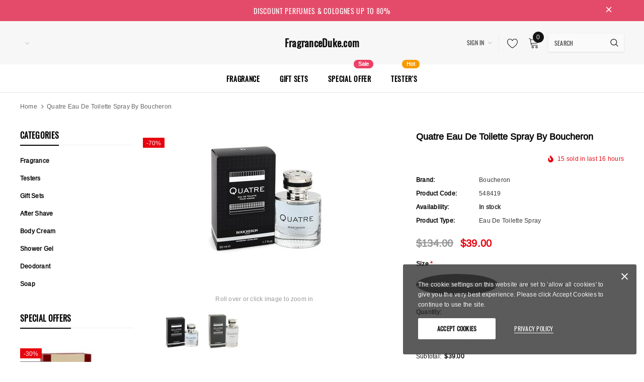

--- FILE ---
content_type: text/html; charset=utf-8
request_url: https://www.fragranceduke.com/products/quatre-cologne-by-boucheron-eau-de-toilette-spray
body_size: 44522
content:
<!doctype html>
<!--[if lt IE 7]><html class="no-js lt-ie9 lt-ie8 lt-ie7" lang="en"> <![endif]-->
<!--[if IE 7]><html class="no-js lt-ie9 lt-ie8" lang="en"> <![endif]-->
<!--[if IE 8]><html class="no-js lt-ie9" lang="en"> <![endif]-->
<!--[if IE 9 ]><html class="ie9 no-js"> <![endif]-->
<!--[if (gt IE 9)|!(IE)]><!--> <html class="no-js"> <!--<![endif]-->
<!-- Hotjar Tracking Code for https://www.fragranceduke.com/ -->
<script>
    (function(h,o,t,j,a,r){
        h.hj=h.hj||function(){(h.hj.q=h.hj.q||[]).push(arguments)};
        h._hjSettings={hjid:2763670,hjsv:6};
        a=o.getElementsByTagName('head')[0];
        r=o.createElement('script');r.async=1;
        r.src=t+h._hjSettings.hjid+j+h._hjSettings.hjsv;
        a.appendChild(r);
    })(window,document,'https://static.hotjar.com/c/hotjar-','.js?sv=');
</script>
<head>

  <!-- Basic page needs ================================================== -->
  <meta charset="utf-8">
  <meta http-equiv="X-UA-Compatible" content="IE=edge,chrome=1">
  
  <!-- Title and description ================================================== -->
  <title>
  Quatre Eau De Toilette Spray By Boucheron &ndash; FragranceDuke
  </title>

  
    <meta name="description" content="Quatre Cologne by Boucheron, Tradition and innovation marry in boucheron&#39;s quatre cologne for men. For over a century, boucheron&#39;s creativity and craftsmanship have found expression in fine jewelry, timepieces, perfumes and colognes. Created in 2015, this fresh scent continues boucheron&#39;s legacy of making products that">
  

  <!-- Product meta ================================================== -->
  


  <meta property="og:type" content="product">
  <meta property="og:title" content="Quatre Eau De Toilette Spray By Boucheron">
  
  <meta property="og:image" content="http://www.fragranceduke.com/cdn/shop/products/QUAMTS17_grande.jpg?v=1619005292">
  <meta property="og:image:secure_url" content="https://www.fragranceduke.com/cdn/shop/products/QUAMTS17_grande.jpg?v=1619005292">
  
  <meta property="og:image" content="http://www.fragranceduke.com/cdn/shop/products/QUAT34M_grande.jpg?v=1619005292">
  <meta property="og:image:secure_url" content="https://www.fragranceduke.com/cdn/shop/products/QUAT34M_grande.jpg?v=1619005292">
  
  <meta property="og:price:amount" content="39.00">
  <meta property="og:price:currency" content="USD">


  <meta property="og:description" content="Quatre Cologne by Boucheron, Tradition and innovation marry in boucheron&#39;s quatre cologne for men. For over a century, boucheron&#39;s creativity and craftsmanship have found expression in fine jewelry, timepieces, perfumes and colognes. Created in 2015, this fresh scent continues boucheron&#39;s legacy of making products that">


  <meta property="og:url" content="https://www.fragranceduke.com/products/quatre-cologne-by-boucheron-eau-de-toilette-spray">
  <meta property="og:site_name" content="FragranceDuke">
  <!-- /snippets/twitter-card.liquid -->





  <meta name="twitter:card" content="product">
  <meta name="twitter:title" content="Quatre Eau De Toilette Spray By Boucheron">
  <meta name="twitter:description" content="Quatre Cologne by Boucheron, Tradition and innovation marry in boucheron&#39;s quatre cologne for men. For over a century, boucheron&#39;s creativity and craftsmanship have found expression in fine jewelry, timepieces, perfumes and colognes. Created in 2015, this fresh scent continues boucheron&#39;s legacy of making products that are both timeless and modern.">
  <meta name="twitter:image" content="https://www.fragranceduke.com/cdn/shop/products/QUAMTS17_medium.jpg?v=1619005292">
  <meta name="twitter:image:width" content="240">
  <meta name="twitter:image:height" content="240">
  <meta name="twitter:label1" content="Price">
  <meta name="twitter:data1" content="From $39.00 USD">
  
  <meta name="twitter:label2" content="Brand">
  <meta name="twitter:data2" content="Boucheron">
  



  <!-- Helpers ================================================== -->
  <link rel="canonical" href="https://www.fragranceduke.com/products/quatre-cologne-by-boucheron-eau-de-toilette-spray">
  <meta name="viewport" content="width=device-width, initial-scale=1, maximum-scale=1, user-scalable=0, minimal-ui">
  
  <!-- Favicon -->
  
  <link rel="shortcut icon" href="//www.fragranceduke.com/cdn/shop/files/94729-200_32x32.png?v=1640272952" type="image/png">
  
  
  <!-- Styles -->
  <link href="//www.fragranceduke.com/cdn/shop/t/18/assets/vendor.min.css?v=44231608138933591201640173316" rel="stylesheet" type="text/css" media="all" />
<link href="//www.fragranceduke.com/cdn/shop/t/18/assets/theme-styles.scss.css?v=132632460529299042031640173337" rel="stylesheet" type="text/css" media="all" />
<link href="//www.fragranceduke.com/cdn/shop/t/18/assets/theme-styles-responsive.scss.css?v=15119691680372527501640173337" rel="stylesheet" type="text/css" media="all" />
  
   <!-- Scripts -->
  <script src="//www.fragranceduke.com/cdn/shop/t/18/assets/jquery.min.js?v=56888366816115934351640173310" type="text/javascript"></script>
<script src="//www.fragranceduke.com/cdn/shop/t/18/assets/jquery-cookie.min.js?v=72365755745404048181640173308" type="text/javascript"></script>
<script src="//www.fragranceduke.com/cdn/shop/t/18/assets/lazysizes.min.js?v=84414966064882348651640173312" type="text/javascript"></script>

<script>
  window.lazySizesConfig = window.lazySizesConfig || {};
  lazySizesConfig.loadMode = 1;
  window.lazySizesConfig.init = false;
  lazySizes.init();


  document.documentElement.className = document.documentElement.className.replace('no-js', 'js');
  window.ajax_cart = "normal";
  window.label_sale = "discount_sale";
  window.money_format = "<span class=money>${{amount}}</span>";
  window.shop_currency = "USD";
  window.show_multiple_currencies = true;
  window.use_color_swatch = true;
  window.color_swatch_style = "variant";
  window.enable_sidebar_multiple_choice = true;
  window.file_url = "//www.fragranceduke.com/cdn/shop/files/?v=610";
  window.asset_url = "";
  window.router = "";
  window.option_ptoduct1 = "size";
  window.option_ptoduct2 = "color";
  window.option_ptoduct3 = "option 3";
  
  window.inventory_text = {
      in_stock: "In stock",
      many_in_stock: "Translation missing: en.products.product.many_in_stock",
      out_of_stock: "Out of stock",
      add_to_cart: "Add to Cart",
      add_all_to_cart: "Add all to Cart",
      sold_out: "Sold out",
      select_options : "Select Options",
      unavailable: "Unavailable",
      remove: "Remove",
      no_more_product: "No more product",
      show_options: "Translation missing: en.products.product.show_options",
      hide_options: "Translation missing: en.products.product.hide_options",
      adding : "Translation missing: en.products.product.adding",
      thank_you : "Translation missing: en.products.product.thank_you",
      add_more : "Translation missing: en.products.product.add_more",
      cart_feedback : "Translation missing: en.products.product.cart_feedback",
      add_wishlist : "Add to Wish List",
      remove_wishlist : "Remove Wish List",
      add_compare : "Add to Compare",
      remove_compare : "Remove Compare",
      pre_order: "Pre Order",

      customlabel: "Custom Label",
      newlabel: "New",
      salelabel: "Sale",
      soldoutlabel: "Sold out",
      bundlelabel: "Bundle",

      message_compare : "You must select at least two products to compare!",
      message_iscart : "is added to your shopping cart.",
      previous: "Prev",
      next: "Next"
  };

  window.multi_lang = false;
  window.infinity_scroll_feature = false;
  window.newsletter_popup = true;

  /* Free Shipping Message */
  window.free_shipping_price = 800;

  window.free_shipping_text = {
    free_shipping_message_1: "You quality for free shipping!",
    free_shipping_message_2:"You are",
    free_shipping_message_3: "away from free shipping!",
    free_shipping_1: "Free",
    free_shipping_2: "TBD"
  };

  window.custom_engraving_price = 3000;

</script>

  <!-- Header hook for plugins ================================ -->
  <script>window.performance && window.performance.mark && window.performance.mark('shopify.content_for_header.start');</script><meta name="google-site-verification" content="1Vk4VUeJXOCRw7BNeEUZMgDhLpokjKAVQRZ8rratxDw">
<meta id="shopify-digital-wallet" name="shopify-digital-wallet" content="/49702699157/digital_wallets/dialog">
<meta name="shopify-checkout-api-token" content="3fd2e8dda322d85cc09be3e856cfa053">
<meta id="in-context-paypal-metadata" data-shop-id="49702699157" data-venmo-supported="false" data-environment="production" data-locale="en_US" data-paypal-v4="true" data-currency="USD">
<link rel="alternate" type="application/json+oembed" href="https://www.fragranceduke.com/products/quatre-cologne-by-boucheron-eau-de-toilette-spray.oembed">
<script async="async" src="/checkouts/internal/preloads.js?locale=en-US"></script>
<script id="shopify-features" type="application/json">{"accessToken":"3fd2e8dda322d85cc09be3e856cfa053","betas":["rich-media-storefront-analytics"],"domain":"www.fragranceduke.com","predictiveSearch":true,"shopId":49702699157,"locale":"en"}</script>
<script>var Shopify = Shopify || {};
Shopify.shop = "fragranceduke.myshopify.com";
Shopify.locale = "en";
Shopify.currency = {"active":"USD","rate":"1.0"};
Shopify.country = "US";
Shopify.theme = {"name":"Cospora-1.0.0-sections-ready","id":129719632096,"schema_name":"Cospora","schema_version":"3.0.0","theme_store_id":null,"role":"main"};
Shopify.theme.handle = "null";
Shopify.theme.style = {"id":null,"handle":null};
Shopify.cdnHost = "www.fragranceduke.com/cdn";
Shopify.routes = Shopify.routes || {};
Shopify.routes.root = "/";</script>
<script type="module">!function(o){(o.Shopify=o.Shopify||{}).modules=!0}(window);</script>
<script>!function(o){function n(){var o=[];function n(){o.push(Array.prototype.slice.apply(arguments))}return n.q=o,n}var t=o.Shopify=o.Shopify||{};t.loadFeatures=n(),t.autoloadFeatures=n()}(window);</script>
<script id="shop-js-analytics" type="application/json">{"pageType":"product"}</script>
<script defer="defer" async type="module" src="//www.fragranceduke.com/cdn/shopifycloud/shop-js/modules/v2/client.init-shop-cart-sync_BN7fPSNr.en.esm.js"></script>
<script defer="defer" async type="module" src="//www.fragranceduke.com/cdn/shopifycloud/shop-js/modules/v2/chunk.common_Cbph3Kss.esm.js"></script>
<script defer="defer" async type="module" src="//www.fragranceduke.com/cdn/shopifycloud/shop-js/modules/v2/chunk.modal_DKumMAJ1.esm.js"></script>
<script type="module">
  await import("//www.fragranceduke.com/cdn/shopifycloud/shop-js/modules/v2/client.init-shop-cart-sync_BN7fPSNr.en.esm.js");
await import("//www.fragranceduke.com/cdn/shopifycloud/shop-js/modules/v2/chunk.common_Cbph3Kss.esm.js");
await import("//www.fragranceduke.com/cdn/shopifycloud/shop-js/modules/v2/chunk.modal_DKumMAJ1.esm.js");

  window.Shopify.SignInWithShop?.initShopCartSync?.({"fedCMEnabled":true,"windoidEnabled":true});

</script>
<script id="__st">var __st={"a":49702699157,"offset":7200,"reqid":"29bad9cc-4e07-4276-9927-52615fc77714-1769903439","pageurl":"www.fragranceduke.com\/products\/quatre-cologne-by-boucheron-eau-de-toilette-spray","u":"5afefcc51631","p":"product","rtyp":"product","rid":5861111365781};</script>
<script>window.ShopifyPaypalV4VisibilityTracking = true;</script>
<script id="captcha-bootstrap">!function(){'use strict';const t='contact',e='account',n='new_comment',o=[[t,t],['blogs',n],['comments',n],[t,'customer']],c=[[e,'customer_login'],[e,'guest_login'],[e,'recover_customer_password'],[e,'create_customer']],r=t=>t.map((([t,e])=>`form[action*='/${t}']:not([data-nocaptcha='true']) input[name='form_type'][value='${e}']`)).join(','),a=t=>()=>t?[...document.querySelectorAll(t)].map((t=>t.form)):[];function s(){const t=[...o],e=r(t);return a(e)}const i='password',u='form_key',d=['recaptcha-v3-token','g-recaptcha-response','h-captcha-response',i],f=()=>{try{return window.sessionStorage}catch{return}},m='__shopify_v',_=t=>t.elements[u];function p(t,e,n=!1){try{const o=window.sessionStorage,c=JSON.parse(o.getItem(e)),{data:r}=function(t){const{data:e,action:n}=t;return t[m]||n?{data:e,action:n}:{data:t,action:n}}(c);for(const[e,n]of Object.entries(r))t.elements[e]&&(t.elements[e].value=n);n&&o.removeItem(e)}catch(o){console.error('form repopulation failed',{error:o})}}const l='form_type',E='cptcha';function T(t){t.dataset[E]=!0}const w=window,h=w.document,L='Shopify',v='ce_forms',y='captcha';let A=!1;((t,e)=>{const n=(g='f06e6c50-85a8-45c8-87d0-21a2b65856fe',I='https://cdn.shopify.com/shopifycloud/storefront-forms-hcaptcha/ce_storefront_forms_captcha_hcaptcha.v1.5.2.iife.js',D={infoText:'Protected by hCaptcha',privacyText:'Privacy',termsText:'Terms'},(t,e,n)=>{const o=w[L][v],c=o.bindForm;if(c)return c(t,g,e,D).then(n);var r;o.q.push([[t,g,e,D],n]),r=I,A||(h.body.append(Object.assign(h.createElement('script'),{id:'captcha-provider',async:!0,src:r})),A=!0)});var g,I,D;w[L]=w[L]||{},w[L][v]=w[L][v]||{},w[L][v].q=[],w[L][y]=w[L][y]||{},w[L][y].protect=function(t,e){n(t,void 0,e),T(t)},Object.freeze(w[L][y]),function(t,e,n,w,h,L){const[v,y,A,g]=function(t,e,n){const i=e?o:[],u=t?c:[],d=[...i,...u],f=r(d),m=r(i),_=r(d.filter((([t,e])=>n.includes(e))));return[a(f),a(m),a(_),s()]}(w,h,L),I=t=>{const e=t.target;return e instanceof HTMLFormElement?e:e&&e.form},D=t=>v().includes(t);t.addEventListener('submit',(t=>{const e=I(t);if(!e)return;const n=D(e)&&!e.dataset.hcaptchaBound&&!e.dataset.recaptchaBound,o=_(e),c=g().includes(e)&&(!o||!o.value);(n||c)&&t.preventDefault(),c&&!n&&(function(t){try{if(!f())return;!function(t){const e=f();if(!e)return;const n=_(t);if(!n)return;const o=n.value;o&&e.removeItem(o)}(t);const e=Array.from(Array(32),(()=>Math.random().toString(36)[2])).join('');!function(t,e){_(t)||t.append(Object.assign(document.createElement('input'),{type:'hidden',name:u})),t.elements[u].value=e}(t,e),function(t,e){const n=f();if(!n)return;const o=[...t.querySelectorAll(`input[type='${i}']`)].map((({name:t})=>t)),c=[...d,...o],r={};for(const[a,s]of new FormData(t).entries())c.includes(a)||(r[a]=s);n.setItem(e,JSON.stringify({[m]:1,action:t.action,data:r}))}(t,e)}catch(e){console.error('failed to persist form',e)}}(e),e.submit())}));const S=(t,e)=>{t&&!t.dataset[E]&&(n(t,e.some((e=>e===t))),T(t))};for(const o of['focusin','change'])t.addEventListener(o,(t=>{const e=I(t);D(e)&&S(e,y())}));const B=e.get('form_key'),M=e.get(l),P=B&&M;t.addEventListener('DOMContentLoaded',(()=>{const t=y();if(P)for(const e of t)e.elements[l].value===M&&p(e,B);[...new Set([...A(),...v().filter((t=>'true'===t.dataset.shopifyCaptcha))])].forEach((e=>S(e,t)))}))}(h,new URLSearchParams(w.location.search),n,t,e,['guest_login'])})(!0,!0)}();</script>
<script integrity="sha256-4kQ18oKyAcykRKYeNunJcIwy7WH5gtpwJnB7kiuLZ1E=" data-source-attribution="shopify.loadfeatures" defer="defer" src="//www.fragranceduke.com/cdn/shopifycloud/storefront/assets/storefront/load_feature-a0a9edcb.js" crossorigin="anonymous"></script>
<script data-source-attribution="shopify.dynamic_checkout.dynamic.init">var Shopify=Shopify||{};Shopify.PaymentButton=Shopify.PaymentButton||{isStorefrontPortableWallets:!0,init:function(){window.Shopify.PaymentButton.init=function(){};var t=document.createElement("script");t.src="https://www.fragranceduke.com/cdn/shopifycloud/portable-wallets/latest/portable-wallets.en.js",t.type="module",document.head.appendChild(t)}};
</script>
<script data-source-attribution="shopify.dynamic_checkout.buyer_consent">
  function portableWalletsHideBuyerConsent(e){var t=document.getElementById("shopify-buyer-consent"),n=document.getElementById("shopify-subscription-policy-button");t&&n&&(t.classList.add("hidden"),t.setAttribute("aria-hidden","true"),n.removeEventListener("click",e))}function portableWalletsShowBuyerConsent(e){var t=document.getElementById("shopify-buyer-consent"),n=document.getElementById("shopify-subscription-policy-button");t&&n&&(t.classList.remove("hidden"),t.removeAttribute("aria-hidden"),n.addEventListener("click",e))}window.Shopify?.PaymentButton&&(window.Shopify.PaymentButton.hideBuyerConsent=portableWalletsHideBuyerConsent,window.Shopify.PaymentButton.showBuyerConsent=portableWalletsShowBuyerConsent);
</script>
<script>
  function portableWalletsCleanup(e){e&&e.src&&console.error("Failed to load portable wallets script "+e.src);var t=document.querySelectorAll("shopify-accelerated-checkout .shopify-payment-button__skeleton, shopify-accelerated-checkout-cart .wallet-cart-button__skeleton"),e=document.getElementById("shopify-buyer-consent");for(let e=0;e<t.length;e++)t[e].remove();e&&e.remove()}function portableWalletsNotLoadedAsModule(e){e instanceof ErrorEvent&&"string"==typeof e.message&&e.message.includes("import.meta")&&"string"==typeof e.filename&&e.filename.includes("portable-wallets")&&(window.removeEventListener("error",portableWalletsNotLoadedAsModule),window.Shopify.PaymentButton.failedToLoad=e,"loading"===document.readyState?document.addEventListener("DOMContentLoaded",window.Shopify.PaymentButton.init):window.Shopify.PaymentButton.init())}window.addEventListener("error",portableWalletsNotLoadedAsModule);
</script>

<script type="module" src="https://www.fragranceduke.com/cdn/shopifycloud/portable-wallets/latest/portable-wallets.en.js" onError="portableWalletsCleanup(this)" crossorigin="anonymous"></script>
<script nomodule>
  document.addEventListener("DOMContentLoaded", portableWalletsCleanup);
</script>

<link id="shopify-accelerated-checkout-styles" rel="stylesheet" media="screen" href="https://www.fragranceduke.com/cdn/shopifycloud/portable-wallets/latest/accelerated-checkout-backwards-compat.css" crossorigin="anonymous">
<style id="shopify-accelerated-checkout-cart">
        #shopify-buyer-consent {
  margin-top: 1em;
  display: inline-block;
  width: 100%;
}

#shopify-buyer-consent.hidden {
  display: none;
}

#shopify-subscription-policy-button {
  background: none;
  border: none;
  padding: 0;
  text-decoration: underline;
  font-size: inherit;
  cursor: pointer;
}

#shopify-subscription-policy-button::before {
  box-shadow: none;
}

      </style>

<script>window.performance && window.performance.mark && window.performance.mark('shopify.content_for_header.end');</script>

  <!--[if lt IE 9]>
  <script src="//html5shiv.googlecode.com/svn/trunk/html5.js" type="text/javascript"></script>
  <![endif]-->

  
  
  

  <script>
    Shopify.productOptionsMap = {};
    Shopify.quickViewOptionsMap = {};

    Shopify.updateOptionsInSelector = function(selectorIndex, wrapperSlt) {
        Shopify.optionsMap = wrapperSlt === '.product' ? Shopify.productOptionsMap : Shopify.quickViewOptionsMap;

        switch (selectorIndex) {
            case 0:
                var key = 'root';
                var selector = $(wrapperSlt + ' .single-option-selector:eq(0)');
                break;
            case 1:
                var key = $(wrapperSlt + ' .single-option-selector:eq(0)').val();
                var selector = $(wrapperSlt + ' .single-option-selector:eq(1)');
                break;
            case 2:
                var key = $(wrapperSlt + ' .single-option-selector:eq(0)').val();
                key += ' / ' + $(wrapperSlt + ' .single-option-selector:eq(1)').val();
                var selector = $(wrapperSlt + ' .single-option-selector:eq(2)');
        }

        var initialValue = selector.val();

        selector.empty();

        var availableOptions = Shopify.optionsMap[key];

        if (availableOptions && availableOptions.length) {
            for (var i = 0; i < availableOptions.length; i++) {
                var option = availableOptions[i];

                var newOption = $('<option></option>').val(option).html(option);

                selector.append(newOption);
            }

            $(wrapperSlt + ' .swatch[data-option-index="' + selectorIndex + '"] .swatch-element').each(function() {
                if ($.inArray($(this).attr('data-value'), availableOptions) !== -1) {
                    $(this).removeClass('soldout').find(':radio').removeAttr('disabled', 'disabled').removeAttr('checked');
                }
                else {
                    $(this).addClass('soldout').find(':radio').removeAttr('checked').attr('disabled', 'disabled');
                }
            });

            if ($.inArray(initialValue, availableOptions) !== -1) {
                selector.val(initialValue);
            }

            selector.trigger('change');
        };
    };

    Shopify.linkOptionSelectors = function(product, wrapperSlt) {
        // Building our mapping object.
        Shopify.optionsMap = wrapperSlt === '.product' ? Shopify.productOptionsMap : Shopify.quickViewOptionsMap;

        for (var i = 0; i < product.variants.length; i++) {
            var variant = product.variants[i];

            if (variant.available) {
                // Gathering values for the 1st drop-down.
                Shopify.optionsMap['root'] = Shopify.optionsMap['root'] || [];

                Shopify.optionsMap['root'].push(variant.option1);
                Shopify.optionsMap['root'] = Shopify.uniq(Shopify.optionsMap['root']);

                // Gathering values for the 2nd drop-down.
                if (product.options.length > 1) {
                var key = variant.option1;
                    Shopify.optionsMap[key] = Shopify.optionsMap[key] || [];
                    Shopify.optionsMap[key].push(variant.option2);
                    Shopify.optionsMap[key] = Shopify.uniq(Shopify.optionsMap[key]);
                }

                // Gathering values for the 3rd drop-down.
                if (product.options.length === 3) {
                    var key = variant.option1 + ' / ' + variant.option2;
                    Shopify.optionsMap[key] = Shopify.optionsMap[key] || [];
                    Shopify.optionsMap[key].push(variant.option3);
                    Shopify.optionsMap[key] = Shopify.uniq(Shopify.optionsMap[key]);
                }
            }
        };

        // Update options right away.
        Shopify.updateOptionsInSelector(0, wrapperSlt);

        if (product.options.length > 1) Shopify.updateOptionsInSelector(1, wrapperSlt);
        if (product.options.length === 3) Shopify.updateOptionsInSelector(2, wrapperSlt);

        // When there is an update in the first dropdown.
        $(wrapperSlt + " .single-option-selector:eq(0)").change(function() {
            Shopify.updateOptionsInSelector(1, wrapperSlt);
            if (product.options.length === 3) Shopify.updateOptionsInSelector(2, wrapperSlt);
            return true;
        });

        // When there is an update in the second dropdown.
        $(wrapperSlt + " .single-option-selector:eq(1)").change(function() {
            if (product.options.length === 3) Shopify.updateOptionsInSelector(2, wrapperSlt);
            return true;
        });
    };
</script>
<link href="https://monorail-edge.shopifysvc.com" rel="dns-prefetch">
<script>(function(){if ("sendBeacon" in navigator && "performance" in window) {try {var session_token_from_headers = performance.getEntriesByType('navigation')[0].serverTiming.find(x => x.name == '_s').description;} catch {var session_token_from_headers = undefined;}var session_cookie_matches = document.cookie.match(/_shopify_s=([^;]*)/);var session_token_from_cookie = session_cookie_matches && session_cookie_matches.length === 2 ? session_cookie_matches[1] : "";var session_token = session_token_from_headers || session_token_from_cookie || "";function handle_abandonment_event(e) {var entries = performance.getEntries().filter(function(entry) {return /monorail-edge.shopifysvc.com/.test(entry.name);});if (!window.abandonment_tracked && entries.length === 0) {window.abandonment_tracked = true;var currentMs = Date.now();var navigation_start = performance.timing.navigationStart;var payload = {shop_id: 49702699157,url: window.location.href,navigation_start,duration: currentMs - navigation_start,session_token,page_type: "product"};window.navigator.sendBeacon("https://monorail-edge.shopifysvc.com/v1/produce", JSON.stringify({schema_id: "online_store_buyer_site_abandonment/1.1",payload: payload,metadata: {event_created_at_ms: currentMs,event_sent_at_ms: currentMs}}));}}window.addEventListener('pagehide', handle_abandonment_event);}}());</script>
<script id="web-pixels-manager-setup">(function e(e,d,r,n,o){if(void 0===o&&(o={}),!Boolean(null===(a=null===(i=window.Shopify)||void 0===i?void 0:i.analytics)||void 0===a?void 0:a.replayQueue)){var i,a;window.Shopify=window.Shopify||{};var t=window.Shopify;t.analytics=t.analytics||{};var s=t.analytics;s.replayQueue=[],s.publish=function(e,d,r){return s.replayQueue.push([e,d,r]),!0};try{self.performance.mark("wpm:start")}catch(e){}var l=function(){var e={modern:/Edge?\/(1{2}[4-9]|1[2-9]\d|[2-9]\d{2}|\d{4,})\.\d+(\.\d+|)|Firefox\/(1{2}[4-9]|1[2-9]\d|[2-9]\d{2}|\d{4,})\.\d+(\.\d+|)|Chrom(ium|e)\/(9{2}|\d{3,})\.\d+(\.\d+|)|(Maci|X1{2}).+ Version\/(15\.\d+|(1[6-9]|[2-9]\d|\d{3,})\.\d+)([,.]\d+|)( \(\w+\)|)( Mobile\/\w+|) Safari\/|Chrome.+OPR\/(9{2}|\d{3,})\.\d+\.\d+|(CPU[ +]OS|iPhone[ +]OS|CPU[ +]iPhone|CPU IPhone OS|CPU iPad OS)[ +]+(15[._]\d+|(1[6-9]|[2-9]\d|\d{3,})[._]\d+)([._]\d+|)|Android:?[ /-](13[3-9]|1[4-9]\d|[2-9]\d{2}|\d{4,})(\.\d+|)(\.\d+|)|Android.+Firefox\/(13[5-9]|1[4-9]\d|[2-9]\d{2}|\d{4,})\.\d+(\.\d+|)|Android.+Chrom(ium|e)\/(13[3-9]|1[4-9]\d|[2-9]\d{2}|\d{4,})\.\d+(\.\d+|)|SamsungBrowser\/([2-9]\d|\d{3,})\.\d+/,legacy:/Edge?\/(1[6-9]|[2-9]\d|\d{3,})\.\d+(\.\d+|)|Firefox\/(5[4-9]|[6-9]\d|\d{3,})\.\d+(\.\d+|)|Chrom(ium|e)\/(5[1-9]|[6-9]\d|\d{3,})\.\d+(\.\d+|)([\d.]+$|.*Safari\/(?![\d.]+ Edge\/[\d.]+$))|(Maci|X1{2}).+ Version\/(10\.\d+|(1[1-9]|[2-9]\d|\d{3,})\.\d+)([,.]\d+|)( \(\w+\)|)( Mobile\/\w+|) Safari\/|Chrome.+OPR\/(3[89]|[4-9]\d|\d{3,})\.\d+\.\d+|(CPU[ +]OS|iPhone[ +]OS|CPU[ +]iPhone|CPU IPhone OS|CPU iPad OS)[ +]+(10[._]\d+|(1[1-9]|[2-9]\d|\d{3,})[._]\d+)([._]\d+|)|Android:?[ /-](13[3-9]|1[4-9]\d|[2-9]\d{2}|\d{4,})(\.\d+|)(\.\d+|)|Mobile Safari.+OPR\/([89]\d|\d{3,})\.\d+\.\d+|Android.+Firefox\/(13[5-9]|1[4-9]\d|[2-9]\d{2}|\d{4,})\.\d+(\.\d+|)|Android.+Chrom(ium|e)\/(13[3-9]|1[4-9]\d|[2-9]\d{2}|\d{4,})\.\d+(\.\d+|)|Android.+(UC? ?Browser|UCWEB|U3)[ /]?(15\.([5-9]|\d{2,})|(1[6-9]|[2-9]\d|\d{3,})\.\d+)\.\d+|SamsungBrowser\/(5\.\d+|([6-9]|\d{2,})\.\d+)|Android.+MQ{2}Browser\/(14(\.(9|\d{2,})|)|(1[5-9]|[2-9]\d|\d{3,})(\.\d+|))(\.\d+|)|K[Aa][Ii]OS\/(3\.\d+|([4-9]|\d{2,})\.\d+)(\.\d+|)/},d=e.modern,r=e.legacy,n=navigator.userAgent;return n.match(d)?"modern":n.match(r)?"legacy":"unknown"}(),u="modern"===l?"modern":"legacy",c=(null!=n?n:{modern:"",legacy:""})[u],f=function(e){return[e.baseUrl,"/wpm","/b",e.hashVersion,"modern"===e.buildTarget?"m":"l",".js"].join("")}({baseUrl:d,hashVersion:r,buildTarget:u}),m=function(e){var d=e.version,r=e.bundleTarget,n=e.surface,o=e.pageUrl,i=e.monorailEndpoint;return{emit:function(e){var a=e.status,t=e.errorMsg,s=(new Date).getTime(),l=JSON.stringify({metadata:{event_sent_at_ms:s},events:[{schema_id:"web_pixels_manager_load/3.1",payload:{version:d,bundle_target:r,page_url:o,status:a,surface:n,error_msg:t},metadata:{event_created_at_ms:s}}]});if(!i)return console&&console.warn&&console.warn("[Web Pixels Manager] No Monorail endpoint provided, skipping logging."),!1;try{return self.navigator.sendBeacon.bind(self.navigator)(i,l)}catch(e){}var u=new XMLHttpRequest;try{return u.open("POST",i,!0),u.setRequestHeader("Content-Type","text/plain"),u.send(l),!0}catch(e){return console&&console.warn&&console.warn("[Web Pixels Manager] Got an unhandled error while logging to Monorail."),!1}}}}({version:r,bundleTarget:l,surface:e.surface,pageUrl:self.location.href,monorailEndpoint:e.monorailEndpoint});try{o.browserTarget=l,function(e){var d=e.src,r=e.async,n=void 0===r||r,o=e.onload,i=e.onerror,a=e.sri,t=e.scriptDataAttributes,s=void 0===t?{}:t,l=document.createElement("script"),u=document.querySelector("head"),c=document.querySelector("body");if(l.async=n,l.src=d,a&&(l.integrity=a,l.crossOrigin="anonymous"),s)for(var f in s)if(Object.prototype.hasOwnProperty.call(s,f))try{l.dataset[f]=s[f]}catch(e){}if(o&&l.addEventListener("load",o),i&&l.addEventListener("error",i),u)u.appendChild(l);else{if(!c)throw new Error("Did not find a head or body element to append the script");c.appendChild(l)}}({src:f,async:!0,onload:function(){if(!function(){var e,d;return Boolean(null===(d=null===(e=window.Shopify)||void 0===e?void 0:e.analytics)||void 0===d?void 0:d.initialized)}()){var d=window.webPixelsManager.init(e)||void 0;if(d){var r=window.Shopify.analytics;r.replayQueue.forEach((function(e){var r=e[0],n=e[1],o=e[2];d.publishCustomEvent(r,n,o)})),r.replayQueue=[],r.publish=d.publishCustomEvent,r.visitor=d.visitor,r.initialized=!0}}},onerror:function(){return m.emit({status:"failed",errorMsg:"".concat(f," has failed to load")})},sri:function(e){var d=/^sha384-[A-Za-z0-9+/=]+$/;return"string"==typeof e&&d.test(e)}(c)?c:"",scriptDataAttributes:o}),m.emit({status:"loading"})}catch(e){m.emit({status:"failed",errorMsg:(null==e?void 0:e.message)||"Unknown error"})}}})({shopId: 49702699157,storefrontBaseUrl: "https://www.fragranceduke.com",extensionsBaseUrl: "https://extensions.shopifycdn.com/cdn/shopifycloud/web-pixels-manager",monorailEndpoint: "https://monorail-edge.shopifysvc.com/unstable/produce_batch",surface: "storefront-renderer",enabledBetaFlags: ["2dca8a86"],webPixelsConfigList: [{"id":"455246048","configuration":"{\"config\":\"{\\\"pixel_id\\\":\\\"AW-10972606139\\\",\\\"target_country\\\":\\\"US\\\",\\\"gtag_events\\\":[{\\\"type\\\":\\\"search\\\",\\\"action_label\\\":\\\"AW-10972606139\\\/Qs2ICK2P5NcDELvdkvAo\\\"},{\\\"type\\\":\\\"begin_checkout\\\",\\\"action_label\\\":\\\"AW-10972606139\\\/J86LCKqP5NcDELvdkvAo\\\"},{\\\"type\\\":\\\"view_item\\\",\\\"action_label\\\":[\\\"AW-10972606139\\\/69z6CKSP5NcDELvdkvAo\\\",\\\"MC-BFRBY71CQ2\\\"]},{\\\"type\\\":\\\"purchase\\\",\\\"action_label\\\":[\\\"AW-10972606139\\\/L0xqCKGP5NcDELvdkvAo\\\",\\\"MC-BFRBY71CQ2\\\"]},{\\\"type\\\":\\\"page_view\\\",\\\"action_label\\\":[\\\"AW-10972606139\\\/SKRQCJ6P5NcDELvdkvAo\\\",\\\"MC-BFRBY71CQ2\\\"]},{\\\"type\\\":\\\"add_payment_info\\\",\\\"action_label\\\":\\\"AW-10972606139\\\/pQ-fCLCP5NcDELvdkvAo\\\"},{\\\"type\\\":\\\"add_to_cart\\\",\\\"action_label\\\":\\\"AW-10972606139\\\/U_zFCKeP5NcDELvdkvAo\\\"}],\\\"enable_monitoring_mode\\\":false}\"}","eventPayloadVersion":"v1","runtimeContext":"OPEN","scriptVersion":"b2a88bafab3e21179ed38636efcd8a93","type":"APP","apiClientId":1780363,"privacyPurposes":[],"dataSharingAdjustments":{"protectedCustomerApprovalScopes":["read_customer_address","read_customer_email","read_customer_name","read_customer_personal_data","read_customer_phone"]}},{"id":"395870432","configuration":"{\"pixelCode\":\"C6P04KNM75MNQBKBUBIG\"}","eventPayloadVersion":"v1","runtimeContext":"STRICT","scriptVersion":"22e92c2ad45662f435e4801458fb78cc","type":"APP","apiClientId":4383523,"privacyPurposes":["ANALYTICS","MARKETING","SALE_OF_DATA"],"dataSharingAdjustments":{"protectedCustomerApprovalScopes":["read_customer_address","read_customer_email","read_customer_name","read_customer_personal_data","read_customer_phone"]}},{"id":"shopify-app-pixel","configuration":"{}","eventPayloadVersion":"v1","runtimeContext":"STRICT","scriptVersion":"0450","apiClientId":"shopify-pixel","type":"APP","privacyPurposes":["ANALYTICS","MARKETING"]},{"id":"shopify-custom-pixel","eventPayloadVersion":"v1","runtimeContext":"LAX","scriptVersion":"0450","apiClientId":"shopify-pixel","type":"CUSTOM","privacyPurposes":["ANALYTICS","MARKETING"]}],isMerchantRequest: false,initData: {"shop":{"name":"FragranceDuke","paymentSettings":{"currencyCode":"USD"},"myshopifyDomain":"fragranceduke.myshopify.com","countryCode":"IL","storefrontUrl":"https:\/\/www.fragranceduke.com"},"customer":null,"cart":null,"checkout":null,"productVariants":[{"price":{"amount":39.0,"currencyCode":"USD"},"product":{"title":"Quatre Eau De Toilette Spray By Boucheron","vendor":"Boucheron","id":"5861111365781","untranslatedTitle":"Quatre Eau De Toilette Spray By Boucheron","url":"\/products\/quatre-cologne-by-boucheron-eau-de-toilette-spray","type":"Eau De Toilette Spray"},"id":"39873878524053","image":{"src":"\/\/www.fragranceduke.com\/cdn\/shop\/products\/QUAMTS17.jpg?v=1619005292"},"sku":"548419","title":"1.7 oz Eau De Toilette Spray","untranslatedTitle":"1.7 oz Eau De Toilette Spray"},{"price":{"amount":47.0,"currencyCode":"USD"},"product":{"title":"Quatre Eau De Toilette Spray By Boucheron","vendor":"Boucheron","id":"5861111365781","untranslatedTitle":"Quatre Eau De Toilette Spray By Boucheron","url":"\/products\/quatre-cologne-by-boucheron-eau-de-toilette-spray","type":"Eau De Toilette Spray"},"id":"36686786461845","image":{"src":"\/\/www.fragranceduke.com\/cdn\/shop\/products\/QUAMTS17.jpg?v=1619005292"},"sku":"518671","title":"3.4 oz Eau De Toilette Spray","untranslatedTitle":"3.4 oz Eau De Toilette Spray"}],"purchasingCompany":null},},"https://www.fragranceduke.com/cdn","1d2a099fw23dfb22ep557258f5m7a2edbae",{"modern":"","legacy":""},{"shopId":"49702699157","storefrontBaseUrl":"https:\/\/www.fragranceduke.com","extensionBaseUrl":"https:\/\/extensions.shopifycdn.com\/cdn\/shopifycloud\/web-pixels-manager","surface":"storefront-renderer","enabledBetaFlags":"[\"2dca8a86\"]","isMerchantRequest":"false","hashVersion":"1d2a099fw23dfb22ep557258f5m7a2edbae","publish":"custom","events":"[[\"page_viewed\",{}],[\"product_viewed\",{\"productVariant\":{\"price\":{\"amount\":39.0,\"currencyCode\":\"USD\"},\"product\":{\"title\":\"Quatre Eau De Toilette Spray By Boucheron\",\"vendor\":\"Boucheron\",\"id\":\"5861111365781\",\"untranslatedTitle\":\"Quatre Eau De Toilette Spray By Boucheron\",\"url\":\"\/products\/quatre-cologne-by-boucheron-eau-de-toilette-spray\",\"type\":\"Eau De Toilette Spray\"},\"id\":\"39873878524053\",\"image\":{\"src\":\"\/\/www.fragranceduke.com\/cdn\/shop\/products\/QUAMTS17.jpg?v=1619005292\"},\"sku\":\"548419\",\"title\":\"1.7 oz Eau De Toilette Spray\",\"untranslatedTitle\":\"1.7 oz Eau De Toilette Spray\"}}]]"});</script><script>
  window.ShopifyAnalytics = window.ShopifyAnalytics || {};
  window.ShopifyAnalytics.meta = window.ShopifyAnalytics.meta || {};
  window.ShopifyAnalytics.meta.currency = 'USD';
  var meta = {"product":{"id":5861111365781,"gid":"gid:\/\/shopify\/Product\/5861111365781","vendor":"Boucheron","type":"Eau De Toilette Spray","handle":"quatre-cologne-by-boucheron-eau-de-toilette-spray","variants":[{"id":39873878524053,"price":3900,"name":"Quatre Eau De Toilette Spray By Boucheron - 1.7 oz Eau De Toilette Spray","public_title":"1.7 oz Eau De Toilette Spray","sku":"548419"},{"id":36686786461845,"price":4700,"name":"Quatre Eau De Toilette Spray By Boucheron - 3.4 oz Eau De Toilette Spray","public_title":"3.4 oz Eau De Toilette Spray","sku":"518671"}],"remote":false},"page":{"pageType":"product","resourceType":"product","resourceId":5861111365781,"requestId":"29bad9cc-4e07-4276-9927-52615fc77714-1769903439"}};
  for (var attr in meta) {
    window.ShopifyAnalytics.meta[attr] = meta[attr];
  }
</script>
<script class="analytics">
  (function () {
    var customDocumentWrite = function(content) {
      var jquery = null;

      if (window.jQuery) {
        jquery = window.jQuery;
      } else if (window.Checkout && window.Checkout.$) {
        jquery = window.Checkout.$;
      }

      if (jquery) {
        jquery('body').append(content);
      }
    };

    var hasLoggedConversion = function(token) {
      if (token) {
        return document.cookie.indexOf('loggedConversion=' + token) !== -1;
      }
      return false;
    }

    var setCookieIfConversion = function(token) {
      if (token) {
        var twoMonthsFromNow = new Date(Date.now());
        twoMonthsFromNow.setMonth(twoMonthsFromNow.getMonth() + 2);

        document.cookie = 'loggedConversion=' + token + '; expires=' + twoMonthsFromNow;
      }
    }

    var trekkie = window.ShopifyAnalytics.lib = window.trekkie = window.trekkie || [];
    if (trekkie.integrations) {
      return;
    }
    trekkie.methods = [
      'identify',
      'page',
      'ready',
      'track',
      'trackForm',
      'trackLink'
    ];
    trekkie.factory = function(method) {
      return function() {
        var args = Array.prototype.slice.call(arguments);
        args.unshift(method);
        trekkie.push(args);
        return trekkie;
      };
    };
    for (var i = 0; i < trekkie.methods.length; i++) {
      var key = trekkie.methods[i];
      trekkie[key] = trekkie.factory(key);
    }
    trekkie.load = function(config) {
      trekkie.config = config || {};
      trekkie.config.initialDocumentCookie = document.cookie;
      var first = document.getElementsByTagName('script')[0];
      var script = document.createElement('script');
      script.type = 'text/javascript';
      script.onerror = function(e) {
        var scriptFallback = document.createElement('script');
        scriptFallback.type = 'text/javascript';
        scriptFallback.onerror = function(error) {
                var Monorail = {
      produce: function produce(monorailDomain, schemaId, payload) {
        var currentMs = new Date().getTime();
        var event = {
          schema_id: schemaId,
          payload: payload,
          metadata: {
            event_created_at_ms: currentMs,
            event_sent_at_ms: currentMs
          }
        };
        return Monorail.sendRequest("https://" + monorailDomain + "/v1/produce", JSON.stringify(event));
      },
      sendRequest: function sendRequest(endpointUrl, payload) {
        // Try the sendBeacon API
        if (window && window.navigator && typeof window.navigator.sendBeacon === 'function' && typeof window.Blob === 'function' && !Monorail.isIos12()) {
          var blobData = new window.Blob([payload], {
            type: 'text/plain'
          });

          if (window.navigator.sendBeacon(endpointUrl, blobData)) {
            return true;
          } // sendBeacon was not successful

        } // XHR beacon

        var xhr = new XMLHttpRequest();

        try {
          xhr.open('POST', endpointUrl);
          xhr.setRequestHeader('Content-Type', 'text/plain');
          xhr.send(payload);
        } catch (e) {
          console.log(e);
        }

        return false;
      },
      isIos12: function isIos12() {
        return window.navigator.userAgent.lastIndexOf('iPhone; CPU iPhone OS 12_') !== -1 || window.navigator.userAgent.lastIndexOf('iPad; CPU OS 12_') !== -1;
      }
    };
    Monorail.produce('monorail-edge.shopifysvc.com',
      'trekkie_storefront_load_errors/1.1',
      {shop_id: 49702699157,
      theme_id: 129719632096,
      app_name: "storefront",
      context_url: window.location.href,
      source_url: "//www.fragranceduke.com/cdn/s/trekkie.storefront.c59ea00e0474b293ae6629561379568a2d7c4bba.min.js"});

        };
        scriptFallback.async = true;
        scriptFallback.src = '//www.fragranceduke.com/cdn/s/trekkie.storefront.c59ea00e0474b293ae6629561379568a2d7c4bba.min.js';
        first.parentNode.insertBefore(scriptFallback, first);
      };
      script.async = true;
      script.src = '//www.fragranceduke.com/cdn/s/trekkie.storefront.c59ea00e0474b293ae6629561379568a2d7c4bba.min.js';
      first.parentNode.insertBefore(script, first);
    };
    trekkie.load(
      {"Trekkie":{"appName":"storefront","development":false,"defaultAttributes":{"shopId":49702699157,"isMerchantRequest":null,"themeId":129719632096,"themeCityHash":"18338236383414537760","contentLanguage":"en","currency":"USD","eventMetadataId":"47ce85df-eebf-4e4e-94fa-a6c28af4c7ac"},"isServerSideCookieWritingEnabled":true,"monorailRegion":"shop_domain","enabledBetaFlags":["65f19447","b5387b81"]},"Session Attribution":{},"S2S":{"facebookCapiEnabled":false,"source":"trekkie-storefront-renderer","apiClientId":580111}}
    );

    var loaded = false;
    trekkie.ready(function() {
      if (loaded) return;
      loaded = true;

      window.ShopifyAnalytics.lib = window.trekkie;

      var originalDocumentWrite = document.write;
      document.write = customDocumentWrite;
      try { window.ShopifyAnalytics.merchantGoogleAnalytics.call(this); } catch(error) {};
      document.write = originalDocumentWrite;

      window.ShopifyAnalytics.lib.page(null,{"pageType":"product","resourceType":"product","resourceId":5861111365781,"requestId":"29bad9cc-4e07-4276-9927-52615fc77714-1769903439","shopifyEmitted":true});

      var match = window.location.pathname.match(/checkouts\/(.+)\/(thank_you|post_purchase)/)
      var token = match? match[1]: undefined;
      if (!hasLoggedConversion(token)) {
        setCookieIfConversion(token);
        window.ShopifyAnalytics.lib.track("Viewed Product",{"currency":"USD","variantId":39873878524053,"productId":5861111365781,"productGid":"gid:\/\/shopify\/Product\/5861111365781","name":"Quatre Eau De Toilette Spray By Boucheron - 1.7 oz Eau De Toilette Spray","price":"39.00","sku":"548419","brand":"Boucheron","variant":"1.7 oz Eau De Toilette Spray","category":"Eau De Toilette Spray","nonInteraction":true,"remote":false},undefined,undefined,{"shopifyEmitted":true});
      window.ShopifyAnalytics.lib.track("monorail:\/\/trekkie_storefront_viewed_product\/1.1",{"currency":"USD","variantId":39873878524053,"productId":5861111365781,"productGid":"gid:\/\/shopify\/Product\/5861111365781","name":"Quatre Eau De Toilette Spray By Boucheron - 1.7 oz Eau De Toilette Spray","price":"39.00","sku":"548419","brand":"Boucheron","variant":"1.7 oz Eau De Toilette Spray","category":"Eau De Toilette Spray","nonInteraction":true,"remote":false,"referer":"https:\/\/www.fragranceduke.com\/products\/quatre-cologne-by-boucheron-eau-de-toilette-spray"});
      }
    });


        var eventsListenerScript = document.createElement('script');
        eventsListenerScript.async = true;
        eventsListenerScript.src = "//www.fragranceduke.com/cdn/shopifycloud/storefront/assets/shop_events_listener-3da45d37.js";
        document.getElementsByTagName('head')[0].appendChild(eventsListenerScript);

})();</script>
<script
  defer
  src="https://www.fragranceduke.com/cdn/shopifycloud/perf-kit/shopify-perf-kit-3.1.0.min.js"
  data-application="storefront-renderer"
  data-shop-id="49702699157"
  data-render-region="gcp-us-central1"
  data-page-type="product"
  data-theme-instance-id="129719632096"
  data-theme-name="Cospora"
  data-theme-version="3.0.0"
  data-monorail-region="shop_domain"
  data-resource-timing-sampling-rate="10"
  data-shs="true"
  data-shs-beacon="true"
  data-shs-export-with-fetch="true"
  data-shs-logs-sample-rate="1"
  data-shs-beacon-endpoint="https://www.fragranceduke.com/api/collect"
></script>
</head>

<body id="quatre-eau-de-toilette-spray-by-boucheron" class="  template-product">
  <div class="wrapper-header">
    <div id="shopify-section-header" class="shopify-section"><style>
    /*  Header Top  */
    
    
    
    /*  Search  */
    
    
    
    
    /*  Header Bottom  */
    
    
    
    
    
    
    
    /*  Cart  */
    
    
    
    
    .header-top {
        
        background-color: #e44b6a;
        
        color: #ffffff;
    }
    
    .header-top a {
        color: #ffffff;
    }
    .header-top a.close:hover {
        color: #ffffff;
    }
    
    .header-top .top-message p a:hover {
        border-bottom-color: #ffffff;
    }
    
    .cart-icon .cartCount {
        background-color: #141414;
        color: #ffffff;
    }
    
    .logo-img {
        display: block;
    }
    
    .logo-title{
        color: #0f0f0f;
        font-size: 20px;
    }
    
    .header-mb .logo-img img,
    .logo-fixed .logo-img img {
        max-height: 26px;
    }
    
    .header-pc .logo-img img {
        max-height: 30px;
    }

    .header-default .search-form .search-bar {        
        background-color: #fafafa;
        border: none;
    }

    .header-default .search-form .search-bar .input-group-field {
        color: #3c3c3c;
    }

    .header-default .search-form .search-bar .input-group-field::-webkit-input-placeholder {
        color: #3c3c3c;
    }

    .header-default .search-form .search-bar .input-group-field::-moz-placeholder {
        color: #3c3c3c;
    }

    .header-default.search-form .search-bar .input-group-field:-ms-input-placeholder {
        color: #3c3c3c;
    }

    .header-default .search-form .search-bar .input-group-field:-moz-placeholder {
        color: #3c3c3c;
    } 

    

    @media (min-width:1200px) {        
        .header-default .header-bottom,
        .lang-currency-groups .dropdown-menu {
            background-color: #f7f7f7;
        }     

        .header-default .header-bottom,
        .header-default .header-bottom .acc-links,
        .header-default .lang-currency-groups .dropdown-label,
        .header-default .header-bottom .find-a-store > a {            
            color: #3c3c3c;
        }

        .header-default .header-bottom .social-icons a {
            color: #232323 !important;
        }

        .header-default .header-bottom  .wishlist,
        .header-default .header-bottom  .cart-icon a,
        .header-default .search-form .search-bar .icon-search,
        .header-default .header-bottom .find-a-store .icon-location {
            color: #232323;
        }
        
        .header-default .lang-currency-groups .dropdown-label {
            color: #3c3c3c;
        }
        
        .lang-currency-groups .btn-group .dropdown-item {
            color: #3c3c3c;
        }

        .header-bottom .find-a-store:before,.header-bottom .header-panel-bt .right-groups .customer-links:before {
            background: #eaeaea;
        }

        .header-bottom .lang-currency-groups .dropdown-toggle:after,.header-bottom .header-panel-bt .right-groups .customer-links a:after{
            color: #c0c0c0;
        }
        
        .lang-currency-groups .btn-group .dropdown-item:hover,
        .lang-currency-groups .btn-group .dropdown-item:focus:
        .lang-currency-groups .btn-group .dropdown-item:active,
        .lang-currency-groups .btn-group .dropdown-item.active {
            color: #3c3c3c;
        }

        
    }
    @media (max-width: 767px){
        .search-open .wrapper-header .header-search__form{
            background-color: #fafafa;
        }
    }
</style>

<header class="site-header header-default" role="banner">
    
    <div class="header-top">
      
        <div class="container">
            <div class="top-message">
                <p>
                    
<span>
  Discount Perfumes & Colognes Up To 80%
</span>

                </p>
                
                <a href="#" title="close" class="close" data-close-header-top>
                    <svg xmlns="http://www.w3.org/2000/svg" viewBox="0 0 24 24" width="24px" height="24px" class="icon-close">
    <path style="line-height:normal;text-indent:0;text-align:start;text-decoration-line:none;text-decoration-style:solid;text-decoration-color:#000;text-transform:none;block-progression:tb;isolation:auto;mix-blend-mode:normal" d="M 4.7070312 3.2929688 L 3.2929688 4.7070312 L 10.585938 12 L 3.2929688 19.292969 L 4.7070312 20.707031 L 12 13.414062 L 19.292969 20.707031 L 20.707031 19.292969 L 13.414062 12 L 20.707031 4.7070312 L 19.292969 3.2929688 L 12 10.585938 L 4.7070312 3.2929688 z" font-weight="400" font-family="sans-serif" white-space="normal" overflow="visible"/>
</svg>
                </a>   
            </div>    
        </div>
      
    </div>
    

    <a href="#" class="icon-nav close-menu-mb" title="Menu Mobile Icon" data-menu-mb-toogle>
        <svg xmlns="http://www.w3.org/2000/svg" viewBox="0 0 24 24" width="24px" height="24px" class="icon-close">
    <path style="line-height:normal;text-indent:0;text-align:start;text-decoration-line:none;text-decoration-style:solid;text-decoration-color:#000;text-transform:none;block-progression:tb;isolation:auto;mix-blend-mode:normal" d="M 4.7070312 3.2929688 L 3.2929688 4.7070312 L 10.585938 12 L 3.2929688 19.292969 L 4.7070312 20.707031 L 12 13.414062 L 19.292969 20.707031 L 20.707031 19.292969 L 13.414062 12 L 20.707031 4.7070312 L 19.292969 3.2929688 L 12 10.585938 L 4.7070312 3.2929688 z" font-weight="400" font-family="sans-serif" white-space="normal" overflow="visible"/>
</svg>
    </a>

    <div class="header-bottom" data-sticky-mb>
        <div class="wrapper-header-bt">
            <div class="container">                
                <div class="header-mb">          
    <div class="header-mb-left header-mb-items">
        <div class="hamburger-icon svg-mb">
            <a href="#" class="icon-nav" title="Menu Mobile Icon" data-menu-mb-toogle>
                <span class="icon-line"></span>
            </a>
        </div>

        <div class="search-mb svg-mb">
            <a href="#" title="Search Icon" class="icon-search" data-search-mobile-toggle>
                <svg data-icon="search" viewBox="0 0 512 512" width="100%" height="100%">
    <path d="M495,466.2L377.2,348.4c29.2-35.6,46.8-81.2,46.8-130.9C424,103.5,331.5,11,217.5,11C103.4,11,11,103.5,11,217.5   S103.4,424,217.5,424c49.7,0,95.2-17.5,130.8-46.7L466.1,495c8,8,20.9,8,28.9,0C503,487.1,503,474.1,495,466.2z M217.5,382.9   C126.2,382.9,52,308.7,52,217.5S126.2,52,217.5,52C308.7,52,383,126.3,383,217.5S308.7,382.9,217.5,382.9z"></path>
</svg>
            </a>

            <a href="javascript:void(0)" title="close" class="close close-search">
                <svg xmlns="http://www.w3.org/2000/svg" viewBox="0 0 24 24" width="24px" height="24px" class="icon-close">
    <path style="line-height:normal;text-indent:0;text-align:start;text-decoration-line:none;text-decoration-style:solid;text-decoration-color:#000;text-transform:none;block-progression:tb;isolation:auto;mix-blend-mode:normal" d="M 4.7070312 3.2929688 L 3.2929688 4.7070312 L 10.585938 12 L 3.2929688 19.292969 L 4.7070312 20.707031 L 12 13.414062 L 19.292969 20.707031 L 20.707031 19.292969 L 13.414062 12 L 20.707031 4.7070312 L 19.292969 3.2929688 L 12 10.585938 L 4.7070312 3.2929688 z" font-weight="400" font-family="sans-serif" white-space="normal" overflow="visible"/>
</svg>
            </a>
        
            <div class="search-form" data-ajax-search>
    <div class="header-search">
        <div class="header-search__form">
            <a href="javascript:void(0)" title="close" class="close close-search">
                <svg xmlns="http://www.w3.org/2000/svg" viewBox="0 0 24 24" width="24px" height="24px" class="icon-close">
    <path style="line-height:normal;text-indent:0;text-align:start;text-decoration-line:none;text-decoration-style:solid;text-decoration-color:#000;text-transform:none;block-progression:tb;isolation:auto;mix-blend-mode:normal" d="M 4.7070312 3.2929688 L 3.2929688 4.7070312 L 10.585938 12 L 3.2929688 19.292969 L 4.7070312 20.707031 L 12 13.414062 L 19.292969 20.707031 L 20.707031 19.292969 L 13.414062 12 L 20.707031 4.7070312 L 19.292969 3.2929688 L 12 10.585938 L 4.7070312 3.2929688 z" font-weight="400" font-family="sans-serif" white-space="normal" overflow="visible"/>
</svg>
            </a>

            <form action="/search" method="get" class="search-bar" role="search">
                <input type="hidden" name="type" value="product">

                <input type="search" name="q" 
                     
                    placeholder="SEARCH" 
                    class="input-group-field header-search__input" aria-label="Search Site" autocomplete="off">
        
                <button type="submit" class="btn icon-search">
                    <svg data-icon="search" viewBox="0 0 512 512" width="100%" height="100%">
    <path d="M495,466.2L377.2,348.4c29.2-35.6,46.8-81.2,46.8-130.9C424,103.5,331.5,11,217.5,11C103.4,11,11,103.5,11,217.5   S103.4,424,217.5,424c49.7,0,95.2-17.5,130.8-46.7L466.1,495c8,8,20.9,8,28.9,0C503,487.1,503,474.1,495,466.2z M217.5,382.9   C126.2,382.9,52,308.7,52,217.5S126.2,52,217.5,52C308.7,52,383,126.3,383,217.5S308.7,382.9,217.5,382.9z"></path>
</svg>
                </button>
            </form>       
        </div>

        <div class="quickSearchResultsWrap" style="display: none;">
            <div class="custom-scrollbar">
                <div class="container">
                    
                    <div class="header-block header-search__trending">
                        <div class="box-title">
                            
<span>
  trending
</span>

                        </div>

                        <ul class="list-item">
                            
                            
                            

                            <li class="item">
                                <a href="/search?q=versace-bright-crystal*&amp;type=product" title="" class="highlight">
                                    <i class="fa fa-search" aria-hidden="true"></i>
                                    
<span>
  Versace Bright Crystal
</span>

                                </a>
                            </li>
                            

                            

                            

                            <li class="item">
                                <a href="/search?q=creed*&amp;type=product" title="" class="highlight">
                                    <i class="fa fa-search" aria-hidden="true"></i>
                                    
<span>
  Creed
</span>

                                </a>
                            </li>
                            

                            

                            
                            <li class="item">
                                <a href="/search?q=juicy-couture*&amp;type=product" title="" class="highlight">
                                    <i class="fa fa-search" aria-hidden="true"></i>
                                    
<span>
  Juicy Couture
</span>

                                </a>
                            </li>
                            

                            

                            
                            <li class="item">
                                <a href="/search?q=1-million*&amp;type=product" title="" class="highlight">
                                    <i class="fa fa-search" aria-hidden="true"></i>
                                    
<span>
  1 Million
</span>

                                </a>
                            </li>
                            

                            

                            
                            <li class="item">
                                <a href="/search?q=marc-jacobs*&amp;type=product" title="" class="highlight">
                                    <i class="fa fa-search" aria-hidden="true"></i>
                                    
<span>
  Marc Jacobs
</span>

                                </a>
                            </li>
                            

                            

                            
                            <li class="item">
                                <a href="/search?q=chloe*&amp;type=product" title="" class="highlight">
                                    <i class="fa fa-search" aria-hidden="true"></i>
                                    
<span>
  Chloe
</span>

                                </a>
                            </li>
                            
                        </ul>
                    </div>
                    

                    
                    <div class="header-block header-search__product">
                        <div class="box-title">
                            
<span>
  Popular Products
</span>

                        </div>

                        <div class="search__products">
                            <div class="products-grid row">
                                
                            </div>                    
                        </div>
                    </div>
                    
                    
                    <div class="header-search__results-wrapper"></div>          
                </div>
            </div>
        </div>
    </div>
  
     

    <script id="search-results-template" type="text/template7">
        
        {{#if is_loading}}
        <div class="header-search__results">
            <div class="header-search__spinner-container">
                <div class="loading-modal modal"><div></div><div></div><div></div><div></div></div>
            </div>
        </div>

        {{else}}

        {{#if is_show}}
        <div class="header-search__results header-block">
            
            {{#if has_results}}
            <div class="box-title">
                Product Results
            </div>

            <div class="search__products">
                <div class="products-grid row">
                    {{#each results}}

                    <div class="grid-item col-6 col-sm-4">
                        <div class="inner product-item">
                            <div class="inner-top">
                                <div class="product-top">
                                    <div class="product-image">
                                        <a href="{{url}}" class="product-grid-image">
                                            <img src="{{image}}" alt="{{image_alt}}">                                               
                                        </a>
                                    </div>
                                </div>

                                <div class="product-bottom">
                                    <div class="product-vendor">
                                        {{vendor}}
                                    </div>

                                    <a class="product-title" href="{{url}}">
                                        {{title}}
                                    </a>

                                    <div class="price-box">
                                        {{#if on_sale}}
                                        <div class="price-sale">
                                            <span class="old-price">{{ compare_at_price }}</span>
                                            <span class="special-price">
                                                {{ price }}
                                            </span>
                                        </div>
                                        {{else}}
                                        <div class="price-regular">
                                            <span>{{ price }}</span>
                                        </div>
                                        {{/if}}
                                    </div>
                                </div>
                            </div>
                        </div>
                    </div>

                    {{/each}}
                </div>              
            </div>
            
            <div class="text-center">            
                <a href="{{results_url}}" class="text-results header-search__see-more" data-results-count="{{results_count}}">
                    {{results_label}} ({{results_count}})
                </a>
            </div>
            {{else}}

            <p class="header-search__no-results text-results">{{ results_label }}</p>
            {{/if}}
            
        </div>
        {{/if}}
        {{/if}}
    
    </script>
</div>
        </div>                        
    </div>

  <div class="header-mb-middle header-mb-items">
    <h1 class="header-logo">
      
      <a class="logo-title" href="/">
        FragranceDuke.com
      </a>
      
    </h1>
  </div>

  <div class="header-mb-right header-mb-items">
    
    <div class="acc-mb svg-mb">
      <a href="#" title="User Icon" class="icon-user" data-user-mobile-toggle>
        <svg xmlns="http://www.w3.org/2000/svg" xmlns:xlink="http://www.w3.org/1999/xlink" id="lnr-user" viewBox="0 0 1024 1024" width="100%" height="100%"><title>user</title><path class="path1" d="M486.4 563.2c-155.275 0-281.6-126.325-281.6-281.6s126.325-281.6 281.6-281.6 281.6 126.325 281.6 281.6-126.325 281.6-281.6 281.6zM486.4 51.2c-127.043 0-230.4 103.357-230.4 230.4s103.357 230.4 230.4 230.4c127.042 0 230.4-103.357 230.4-230.4s-103.358-230.4-230.4-230.4z"/><path class="path2" d="M896 1024h-819.2c-42.347 0-76.8-34.451-76.8-76.8 0-3.485 0.712-86.285 62.72-168.96 36.094-48.126 85.514-86.36 146.883-113.634 74.957-33.314 168.085-50.206 276.797-50.206 108.71 0 201.838 16.893 276.797 50.206 61.37 27.275 110.789 65.507 146.883 113.634 62.008 82.675 62.72 165.475 62.72 168.96 0 42.349-34.451 76.8-76.8 76.8zM486.4 665.6c-178.52 0-310.267 48.789-381 141.093-53.011 69.174-54.195 139.904-54.2 140.61 0 14.013 11.485 25.498 25.6 25.498h819.2c14.115 0 25.6-11.485 25.6-25.6-0.006-0.603-1.189-71.333-54.198-140.507-70.734-92.304-202.483-141.093-381.002-141.093z"/></svg>
      </a>
    </div>
    
    <div class="cart-icon svg-mb">
      <a href="#" title="Cart Icon" data-cart-toggle>       
        <svg id="lnr-cart" viewBox="0 0 1024 1024" width="100%" height="100%" version="1.1" xmlns="http://www.w3.org/2000/svg" xmlns:xlink="http://www.w3.org/1999/xlink"><title>cart</title><path class="path1" d="M409.6 1024c-56.464 0-102.4-45.936-102.4-102.4s45.936-102.4 102.4-102.4 102.4 45.936 102.4 102.4-45.936 102.4-102.4 102.4zM409.6 870.4c-28.232 0-51.2 22.968-51.2 51.2s22.968 51.2 51.2 51.2 51.2-22.968 51.2-51.2-22.968-51.2-51.2-51.2z"></path><path class="path2" d="M768 1024c-56.464 0-102.4-45.936-102.4-102.4s45.936-102.4 102.4-102.4 102.4 45.936 102.4 102.4-45.936 102.4-102.4 102.4zM768 870.4c-28.232 0-51.2 22.968-51.2 51.2s22.968 51.2 51.2 51.2 51.2-22.968 51.2-51.2-22.968-51.2-51.2-51.2z"></path><path class="path3" d="M898.021 228.688c-12.859-15.181-32.258-23.888-53.221-23.888h-626.846l-5.085-30.506c-6.72-40.315-43.998-71.894-84.869-71.894h-51.2c-14.138 0-25.6 11.462-25.6 25.6s11.462 25.6 25.6 25.6h51.2c15.722 0 31.781 13.603 34.366 29.112l85.566 513.395c6.718 40.314 43.997 71.893 84.867 71.893h512c14.139 0 25.6-11.461 25.6-25.6s-11.461-25.6-25.6-25.6h-512c-15.722 0-31.781-13.603-34.366-29.11l-12.63-75.784 510.206-44.366c39.69-3.451 75.907-36.938 82.458-76.234l34.366-206.194c3.448-20.677-1.952-41.243-14.813-56.424zM862.331 276.694l-34.366 206.194c-2.699 16.186-20.043 32.221-36.39 33.645l-514.214 44.714-50.874-305.246h618.314c5.968 0 10.995 2.054 14.155 5.782 3.157 3.73 4.357 9.024 3.376 14.912z"></path></svg>

        <span class="cartCount" data-cart-count>
          0
        </span>
      </a>
    </div>
  </div>          
</div>
            </div>
            
            <div class="header-pc">
                <div class="header-panel-top">
                    
                    <div class="lang-currency-groups header-left-items">
                        
                            <div class="language-groups-mb"></div>
                        
                        
                    </div>
                </div>
                <div class="header-panel-bt">
                    <div class="container">  
                        <div class="left-groups header-items">
                            <div class="lang-currency-groups  header-left-items">
                                
                                    <div class="language-groups-pc">
                                        
<div class="lang-block">
  <label class="label-text">
    Language
  </label> 
  <div class="btn-group lang-dropdown">
    <label class="dropdown-toggle dropdown-label" data-language-label>
      
    </label>
    <div class="dropdown-menu lang-menu" id="lang-switcher" style="display: none">
      
    </div>
  </div>
</div>


<script>

  function buildLanguageList() {
    return [
      {
        name: 'English',
        endonym_name: 'English',
        iso_code: 'en',
        primary: true,
        
        
        
        
        
        logo: '//www.fragranceduke.com/cdn/shop/t/18/assets/i-lang-1.png?v=153077952868534546471640173303',
        
        
        
        
        
        
        
        
        
        
        
        
        
        
        
        
        
        
        
        
        
        
        
        
        
        
        
      }
      
      
      
    ];
  }

  function findCurrentLocale(languages, defaultLocale) {
    var p = window.location.pathname.split('/').filter(function (x) { return x; });
    if (p && p.length > 0 && languages.find(function (x) { return x.iso_code === p[0]; })) {
      return p[0];
    } else {
      return defaultLocale;
    }
  }

  function createDropdown(t, i, s, l, logo) {
    return function (container) {

      if (l && l.length > 1) {
        var select = $('.lang-menu');
        l.forEach(function(lang) {
          if (lang.logo == undefined) {
            var option1 = '<a class="dropdown-item" href="javascript:void(0)" data-value="' + lang.iso_code + '"><span class="img-icon"></span><span class="text">' + lang.iso_code + '</span></a>';
          } else {
            var option1 = '<a class="dropdown-item" href="javascript:void(0)" data-value="' + lang.iso_code + '"><span class="img-icon"><img src="' + lang.logo + '" /></span>' + '<span class="text">' + lang.iso_code + '</span></a>';
          }
          
          
          $(option1).appendTo(select);
          if (i === lang.iso_code) {
            $('.lang-block [data-value="' + i + '"]').addClass('active');
          }
        });
        if ($('.lang-block .dropdown-item').hasClass('active')) {
          var html = $('.lang-block .dropdown-item.active').html();
          $('[data-language-label]').html(html);
        }
        $('#lang-switcher [data-value]').on('click', function() {
          var e = $(this).find('.text').text().replace(' ','');
          var n = window.location.pathname;
          if (e === t) {
            var o = '' + s + n.replace('/' + i, '');
            window.location.assign(o)
          } else if (t === i) {
            var r = s + '/' + e + n;
            window.location.assign(r)
          } else {
            var a = s + '/' + n.replace('/' + i, e);
            window.location.assign(a)
          }
        });    
      }
    };
  }

  function setupLanguageSwitcher() {
    var languages = buildLanguageList();
    var shopDomain = 'https://www.fragranceduke.com';
    var primaryLanguage = languages.find(function (x) { return x.primary; });
    var logoLanguage = languages.find(function (x) { return x.logo; });
    var defaultLocale = primaryLanguage ? primaryLanguage.iso_code : 'en';
    var currentLocale = findCurrentLocale(languages, defaultLocale);
    var containers = document.querySelectorAll('.lang-block');
    if (containers && containers.length) {
      containers.forEach(createDropdown(defaultLocale, currentLocale, shopDomain, languages, logoLanguage));
    }
  }

  if (window.attachEvent) {
    window.attachEvent('onload', setupLanguageSwitcher);
  } else {
    window.addEventListener('load', setupLanguageSwitcher, false);
  }
</script>
                                    </div>
                                
                                
                            </div>
                            
                            
                        </div>

                        <div class="center-groups header-items">
                            <h1 class="header-logo" itemscope itemtype="http://schema.org/Organization">
                              <meta itemprop="url" content="https://www.fragranceduke.com">
                                
                                <a class="logo-title" href="/" style="width: 250px">
                                    FragranceDuke.com
                                </a>
                                
                            </h1>
                        </div>

                        <div class="right-groups header-items">
                            
                              <div class="customer-links">
                                    
                                  <a data-dropdown-user class="acc-links acc-sign-in" id="customer_login_link" href="/account/login" data-translate="customer.login.sign_in">
                                      <span class="text">Sign In</span>
                                  </a>  
                                                                     
                              </div>
                            
                           
                            
                            <a class="wishlist" href="" title="My Wishlists">
                                <svg class="icon-heart" viewBox="0 0 1024 1024">
                                  <path class="path1" d="M486.4 972.8c-4.283 0-8.566-1.074-12.434-3.222-4.808-2.67-119.088-66.624-235.122-171.376-68.643-61.97-123.467-125.363-162.944-188.418-50.365-80.443-75.901-160.715-75.901-238.584 0-148.218 120.582-268.8 268.8-268.8 50.173 0 103.462 18.805 150.051 52.952 27.251 19.973 50.442 44.043 67.549 69.606 17.107-25.565 40.299-49.634 67.55-69.606 46.589-34.147 99.878-52.952 150.050-52.952 148.218 0 268.8 120.582 268.8 268.8 0 77.869-25.538 158.141-75.901 238.584-39.478 63.054-94.301 126.446-162.944 188.418-116.034 104.754-230.314 168.706-235.122 171.376-3.867 2.149-8.15 3.222-12.434 3.222zM268.8 153.6c-119.986 0-217.6 97.614-217.6 217.6 0 155.624 120.302 297.077 221.224 388.338 90.131 81.504 181.44 138.658 213.976 158.042 32.536-19.384 123.845-76.538 213.976-158.042 100.922-91.261 221.224-232.714 221.224-388.338 0-119.986-97.616-217.6-217.6-217.6-87.187 0-171.856 71.725-193.314 136.096-3.485 10.453-13.267 17.504-24.286 17.504s-20.802-7.051-24.286-17.504c-21.456-64.371-106.125-136.096-193.314-136.096z"></path>
                                </svg>
                                <span class="wishlist-text text-hover" data-translate="wishlist.general.my_wishlist">
                                    My Wishlists
                                </span>                  
                            </a>
                            

                            <div class="wrapper-top-cart cart-icon">
                                <a href="javascript:void(0)" title="Cart Icon" data-cart-toggle>       
  <svg id="lnr-cart" viewBox="0 0 1024 1024" width="100%" height="100%" version="1.1" xmlns="http://www.w3.org/2000/svg" xmlns:xlink="http://www.w3.org/1999/xlink"><title>cart</title><path class="path1" d="M409.6 1024c-56.464 0-102.4-45.936-102.4-102.4s45.936-102.4 102.4-102.4 102.4 45.936 102.4 102.4-45.936 102.4-102.4 102.4zM409.6 870.4c-28.232 0-51.2 22.968-51.2 51.2s22.968 51.2 51.2 51.2 51.2-22.968 51.2-51.2-22.968-51.2-51.2-51.2z"></path><path class="path2" d="M768 1024c-56.464 0-102.4-45.936-102.4-102.4s45.936-102.4 102.4-102.4 102.4 45.936 102.4 102.4-45.936 102.4-102.4 102.4zM768 870.4c-28.232 0-51.2 22.968-51.2 51.2s22.968 51.2 51.2 51.2 51.2-22.968 51.2-51.2-22.968-51.2-51.2-51.2z"></path><path class="path3" d="M898.021 228.688c-12.859-15.181-32.258-23.888-53.221-23.888h-626.846l-5.085-30.506c-6.72-40.315-43.998-71.894-84.869-71.894h-51.2c-14.138 0-25.6 11.462-25.6 25.6s11.462 25.6 25.6 25.6h51.2c15.722 0 31.781 13.603 34.366 29.112l85.566 513.395c6.718 40.314 43.997 71.893 84.867 71.893h512c14.139 0 25.6-11.461 25.6-25.6s-11.461-25.6-25.6-25.6h-512c-15.722 0-31.781-13.603-34.366-29.11l-12.63-75.784 510.206-44.366c39.69-3.451 75.907-36.938 82.458-76.234l34.366-206.194c3.448-20.677-1.952-41.243-14.813-56.424zM862.331 276.694l-34.366 206.194c-2.699 16.186-20.043 32.221-36.39 33.645l-514.214 44.714-50.874-305.246h618.314c5.968 0 10.995 2.054 14.155 5.782 3.157 3.73 4.357 9.024 3.376 14.912z"></path></svg>
  <span class="cartCount" data-cart-count>
      0
  </span>
</a>

<div id="dropdown-cart"> 
  <div class="cart-title">
    <a href="javascript:void(0)" title="Close" class="close-cart close">
      <svg xmlns="http://www.w3.org/2000/svg" viewBox="0 0 24 24" width="24px" height="24px" class="icon-close">
    <path style="line-height:normal;text-indent:0;text-align:start;text-decoration-line:none;text-decoration-style:solid;text-decoration-color:#000;text-transform:none;block-progression:tb;isolation:auto;mix-blend-mode:normal" d="M 4.7070312 3.2929688 L 3.2929688 4.7070312 L 10.585938 12 L 3.2929688 19.292969 L 4.7070312 20.707031 L 12 13.414062 L 19.292969 20.707031 L 20.707031 19.292969 L 13.414062 12 L 20.707031 4.7070312 L 19.292969 3.2929688 L 12 10.585938 L 4.7070312 3.2929688 z" font-weight="400" font-family="sans-serif" white-space="normal" overflow="visible"/>
</svg>
      <span >
        Close
      </span>
    </a>
    
    <h5 >
      Shopping Cart
    </h5>
  </div>
  
  <div class="no-items">
    <p class="cart_empty"  >
      Your cart is currently empty.
    </p>
    <div class="text-continue">
      <a class="btn btn-continue" href="/collections/all" >
        Continue Shopping
      </a>
    </div>
  </div>

  <div class="has-items">
    <ol class="mini-products-list">
      
    </ol>

    <div class="summary">                
      <div class="total">
        <span class="label">
          <span >
            Total:
          </span>
        </span>
        <span class="price">
          <span class=money>$0.00</span>
        </span> 
      </div>
    </div>

    
    <div class="checkbox-group">
      <input class="conditions" type="checkbox" name="conditions">
      <label>
<span>
  I agree with the terms and conditions
</span>
</label>
    </div>
    <div class="actions">
      <button class="btn btn-checkout show" onclick="window.location='/checkout'" >
        Check out now
      </button>
      <a class="btn btn-view-cart" href="/cart" >
        View Cart
      </a>      
    </div>
    



  </div>
</div>
                   
                            </div>

                            <div class="nav-search">                    
                                <div class="search-form" data-ajax-search>
    <div class="header-search">
        <div class="header-search__form">
            <a href="javascript:void(0)" title="close" class="close close-search">
                <svg xmlns="http://www.w3.org/2000/svg" viewBox="0 0 24 24" width="24px" height="24px" class="icon-close">
    <path style="line-height:normal;text-indent:0;text-align:start;text-decoration-line:none;text-decoration-style:solid;text-decoration-color:#000;text-transform:none;block-progression:tb;isolation:auto;mix-blend-mode:normal" d="M 4.7070312 3.2929688 L 3.2929688 4.7070312 L 10.585938 12 L 3.2929688 19.292969 L 4.7070312 20.707031 L 12 13.414062 L 19.292969 20.707031 L 20.707031 19.292969 L 13.414062 12 L 20.707031 4.7070312 L 19.292969 3.2929688 L 12 10.585938 L 4.7070312 3.2929688 z" font-weight="400" font-family="sans-serif" white-space="normal" overflow="visible"/>
</svg>
            </a>

            <form action="/search" method="get" class="search-bar" role="search">
                <input type="hidden" name="type" value="product">

                <input type="search" name="q" 
                     
                    placeholder="SEARCH" 
                    class="input-group-field header-search__input" aria-label="Search Site" autocomplete="off">
        
                <button type="submit" class="btn icon-search">
                    <svg data-icon="search" viewBox="0 0 512 512" width="100%" height="100%">
    <path d="M495,466.2L377.2,348.4c29.2-35.6,46.8-81.2,46.8-130.9C424,103.5,331.5,11,217.5,11C103.4,11,11,103.5,11,217.5   S103.4,424,217.5,424c49.7,0,95.2-17.5,130.8-46.7L466.1,495c8,8,20.9,8,28.9,0C503,487.1,503,474.1,495,466.2z M217.5,382.9   C126.2,382.9,52,308.7,52,217.5S126.2,52,217.5,52C308.7,52,383,126.3,383,217.5S308.7,382.9,217.5,382.9z"></path>
</svg>
                </button>
            </form>       
        </div>

        <div class="quickSearchResultsWrap" style="display: none;">
            <div class="custom-scrollbar">
                <div class="container">
                    
                    <div class="header-block header-search__trending">
                        <div class="box-title">
                            
<span>
  trending
</span>

                        </div>

                        <ul class="list-item">
                            
                            
                            

                            <li class="item">
                                <a href="/search?q=versace-bright-crystal*&amp;type=product" title="" class="highlight">
                                    <i class="fa fa-search" aria-hidden="true"></i>
                                    
<span>
  Versace Bright Crystal
</span>

                                </a>
                            </li>
                            

                            

                            

                            <li class="item">
                                <a href="/search?q=creed*&amp;type=product" title="" class="highlight">
                                    <i class="fa fa-search" aria-hidden="true"></i>
                                    
<span>
  Creed
</span>

                                </a>
                            </li>
                            

                            

                            
                            <li class="item">
                                <a href="/search?q=juicy-couture*&amp;type=product" title="" class="highlight">
                                    <i class="fa fa-search" aria-hidden="true"></i>
                                    
<span>
  Juicy Couture
</span>

                                </a>
                            </li>
                            

                            

                            
                            <li class="item">
                                <a href="/search?q=1-million*&amp;type=product" title="" class="highlight">
                                    <i class="fa fa-search" aria-hidden="true"></i>
                                    
<span>
  1 Million
</span>

                                </a>
                            </li>
                            

                            

                            
                            <li class="item">
                                <a href="/search?q=marc-jacobs*&amp;type=product" title="" class="highlight">
                                    <i class="fa fa-search" aria-hidden="true"></i>
                                    
<span>
  Marc Jacobs
</span>

                                </a>
                            </li>
                            

                            

                            
                            <li class="item">
                                <a href="/search?q=chloe*&amp;type=product" title="" class="highlight">
                                    <i class="fa fa-search" aria-hidden="true"></i>
                                    
<span>
  Chloe
</span>

                                </a>
                            </li>
                            
                        </ul>
                    </div>
                    

                    
                    <div class="header-block header-search__product">
                        <div class="box-title">
                            
<span>
  Popular Products
</span>

                        </div>

                        <div class="search__products">
                            <div class="products-grid row">
                                
                            </div>                    
                        </div>
                    </div>
                    
                    
                    <div class="header-search__results-wrapper"></div>          
                </div>
            </div>
        </div>
    </div>
  
     

    <script id="search-results-template" type="text/template7">
        
        {{#if is_loading}}
        <div class="header-search__results">
            <div class="header-search__spinner-container">
                <div class="loading-modal modal"><div></div><div></div><div></div><div></div></div>
            </div>
        </div>

        {{else}}

        {{#if is_show}}
        <div class="header-search__results header-block">
            
            {{#if has_results}}
            <div class="box-title">
                Product Results
            </div>

            <div class="search__products">
                <div class="products-grid row">
                    {{#each results}}

                    <div class="grid-item col-6 col-sm-4">
                        <div class="inner product-item">
                            <div class="inner-top">
                                <div class="product-top">
                                    <div class="product-image">
                                        <a href="{{url}}" class="product-grid-image">
                                            <img src="{{image}}" alt="{{image_alt}}">                                               
                                        </a>
                                    </div>
                                </div>

                                <div class="product-bottom">
                                    <div class="product-vendor">
                                        {{vendor}}
                                    </div>

                                    <a class="product-title" href="{{url}}">
                                        {{title}}
                                    </a>

                                    <div class="price-box">
                                        {{#if on_sale}}
                                        <div class="price-sale">
                                            <span class="old-price">{{ compare_at_price }}</span>
                                            <span class="special-price">
                                                {{ price }}
                                            </span>
                                        </div>
                                        {{else}}
                                        <div class="price-regular">
                                            <span>{{ price }}</span>
                                        </div>
                                        {{/if}}
                                    </div>
                                </div>
                            </div>
                        </div>
                    </div>

                    {{/each}}
                </div>              
            </div>
            
            <div class="text-center">            
                <a href="{{results_url}}" class="text-results header-search__see-more" data-results-count="{{results_count}}">
                    {{results_label}} ({{results_count}})
                </a>
            </div>
            {{else}}

            <p class="header-search__no-results text-results">{{ results_label }}</p>
            {{/if}}
            
        </div>
        {{/if}}
        {{/if}}
    
    </script>
</div>
                            </div>

                        </div>
                    </div>
                </div>
            </div>               
        </div>
    </div>
</header>

<script>
    var appendPrependMenuMobile = function() {

        var headerPC = $('.wrapper-header .header-pc'),
            wrapperHeaderBt = $('.wrapper-header-bt'),
            wrapperNav = $('.wrapper-navigation'),
            areaMb = wrapperNav.find('.mb-area');

        if (window.innerWidth < 1200) {
            headerPC.appendTo(areaMb);
        } else {
            headerPC.appendTo(wrapperHeaderBt);
        };
    };

    $(document).ready(function() {
        appendPrependMenuMobile();
    });

    var winWidth = $(window).innerWidth();

    $(window).on('resize', function () {

        var resizeTimerId;

        clearTimeout(resizeTimerId);

        resizeTimerId = setTimeout(function() {
            var curWinWidth = $(window).innerWidth();

            if ((curWinWidth < 1200 && winWidth >= 1200) || (curWinWidth >= 1200 && winWidth < 1200)) {
                appendPrependMenuMobile();
            };
            winWidth = curWinWidth;
        }, 0);
    });

</script>

</div>
    <div id="shopify-section-navigation" class="shopify-section"><style>
    
    
    
    
    
    /*  Menu Lv 1  */
    
    
    
    
    /*  Menu Lv 2  */
    
    
    
    
    /*  Menu Lv 3  */
    
    
    
    
    /*  Label - Navigation  */
    
    
    
    
    
    

    .nav-vertical .social-icons a {
        color: #000000;
    }

    .nav-vertical .header-logo img {
        max-height: ;
    }

    @media (min-width:1200px) {

        .site-nav .no-mega-menu .sub-menu-mobile ul li:hover, .site-nav .no-mega-menu .sub-menu-mobile ul li.menu-lv-3:hover{
            background: #fafafa;
        }
        .site-nav .no-mega-menu .sub-menu-mobile ul li{
            border-bottom: 1px solid #eaeaea;
        }
        .site-nav .no-mega-menu .sub-menu-mobile .menu-lv-2 .sub-menu-mobile{
            border-left: 1px solid #eaeaea;
        }
        .wrapper-navigation,
        .main-menu {
            background-color: #ffffff;
        }
        
        .site-nav .sub-menu-mobile {
            background-color: #ffffff;
        }
        
        .wrapper-navigation .main-menu {
            text-align: center;
        }
        
        /*  Menu Lv 1  */
        .has_sticky .wrapper_header_default .wrapper-top-cart .cart-icon svg,
        .wrapper-navigation .fixed-right-menu a,
        .wrapper-navigation .site-nav .menu-lv-1 > a {
            color: #000000;
        }

                
        .is-sticky .wrapper-navigation .fixed-right-menu .search-fixed,
        .is-sticky .wrapper-navigation .fixed-right-menu .cart-fixed {
            border-left-color: rgba(0, 0, 0, 0.15);
        }

        
        
        .site-nav .menu-lv-1 > a:hover {
            color: #000000;
        }
        
        .site-nav .menu-lv-1>a span:before {
            background-color: #000000;
        }
        
        /*  Menu Lv 2  */
        .site-nav .menu-lv-2>a,
        .site-nav .mega-menu .mega-banner .title {
            color: #232323;
        }
        
        .site-nav .mega-menu .site-nav-dropdown .featured-product .btn {
          color: #ffffff;
          background: #000000;
          border-color: #000000;
        }
        .site-nav .mega-menu .site-nav-dropdown .featured-product .btn:hover {
          color: #ffffff;
          background: #e7040f;
          border-color: #e7040f;
        }
        
        .site-nav .menu-lv-2 > a:hover {
            color: #232323;
        }
        
        /*  Menu Lv 3  */
        .site-nav .menu-lv-3 > a,
        .site-nav .no-mega-menu .menu-lv-2 > a{
            color: #2d2d2d;
        }
        
        .site-nav .menu-lv-3 > a:hover,
        .site-nav .no-mega-menu .menu-lv-2 > a:hover {
            color: #000000;
        }
        
        .site-nav .menu-lv-3 > a span:before {
            background-color: #000000;
        }
        .site-nav .menu-lv-3 > a span:after {
            color: #000000;
        }
        
        .site-nav .icon_sale:before {
            border-top-color: #ec4065;
        }

        .site-nav .icon_new:before {
            border-top-color: #43b5f4;
        }

        .site-nav .icon_hot:before {
            border-top-color: #f79a00;
        }

        .site-nav .menu-lv-1 > a,
        .site-nav .menu-mb-title {
            font-size: 14px;    
        }
        
        .site-nav .menu-lv-2 > a,
        .site-nav .mega-menu .mega-banner .title {
            font-size: 12px;    
        }
        
        .site-nav .menu-lv-3 > a {
            font-size: 12px;    
        }
    }
  
    .site-nav .icon_sale {
        background-color: #ec4065;
        color: #ffffff;
    }
        
    .site-nav .icon_new {
        background-color: #43b5f4;
        color: #ffffff;
    }
        
    .site-nav .icon_hot {
        background-color: #f79a00;
        color: #ffffff;
    }
   
    @media (max-width:1199px) {
        .site-nav .icon_sale:before {
            border-right-color: #ec4065;
        }

        .site-nav .icon_new:before {
            border-right-color: #43b5f4;
        }

        .site-nav .icon_hot:before {
            border-right-color: #f79a00;
        }
    }
</style>

<div class="wrapper-navigation" data-sticky-pc>
    
    <div class="header-logo logo-fixed">
        <a class="logo-img" href="/" title="Logo">
            <img data-src="//www.fragranceduke.com/cdn/shopifycloud/storefront/assets/no-image-2048-a2addb12.gif" 
                src="//www.fragranceduke.com/cdn/shopifycloud/storefront/assets/no-image-2048-a2addb12.gif"
                alt="FragranceDuke" itemprop="logo" class="lazyautosizes lazyloaded" data-sizes="auto">
        </a>
    </div>
    
    
    <div class="main-menu jas-mb-style">
        <div class="container">
            <div class="row">
                <div class="col-12">
                    <div class="mb-area">
                        <nav class="nav-bar" role="navigation">
                            

<ul class="site-nav">
    

    

    
    

    


    

    

    

    <li class="menu-lv-1 item dropdown mega-menu">
        <a class="menu__moblie "  href="/collections/all-fragrance">
            
<span>
  Fragrance
</span>


            
            <span class="icon-dropdown" data-toggle-menu-mb>
                <i class="fa fa-angle-right" aria-hidden="true"></i>
            </span>
            

            

            

            
        </a>

        
        <div class="sub-menu-mobile menu-mb-translate">
            <div class="menu-mb-title">
                <span class="icon-dropdown">
                <i class="fa fa-angle-left" aria-hidden="true"></i>
                </span>
                
<span>
  Fragrance
</span>

            </div>

        

            

            
            <div class="site-nav-dropdown style_1">
                
<div class="container">
  <div class="row">
      <div class="col-12 col-md-12 full-width ">
        <div class="row hl-shuffle-container" style="-webkit-column-count: 3;column-count: 3">    
          
          <div class="inner col-12 col-md-12 col-lg-3 ">
            <div class="inner-wrap menu-lv-2 dropdown">
              <a href="/collections/womens-perfume" class="current second-menu ">
                
<span>
  Women's Perfume
</span>


                
                <span class="icon-dropdown" data-toggle-menu-mb>
                  <i class="fa fa-angle-right" aria-hidden="true"></i>
                </span>
                
              </a>

              
              <div class="dropdown dropdow-lv2 sub-menu-mobile menu-mb-translate">
                <div class="menu-mb-title">
                  <span class="icon-dropdown no-event" data-toggle-menu-mb>
                    <i class="fa fa-angle-left" aria-hidden="true"></i>
                  </span>
                  
<span>
  Women's Perfume
</span>

                </div>

                <ul class="site-nav-dropdown">
                  
                    <li class="menu-lv-3">
                      <a class="third-menu " href="/collections/best-sellers">
                        
<span>
  Women's Best Sellers
</span>

                      </a>
                    </li>
                  
                    <li class="menu-lv-3">
                      <a class="third-menu " href="/collections/womens-gift-sets">
                        
<span>
  Women's Gift Sets
</span>

                      </a>
                    </li>
                  
                    <li class="menu-lv-3">
                      <a class="third-menu " href="/collections/womens-testers">
                        
<span>
  Women's Testers
</span>

                      </a>
                    </li>
                  
                    <li class="menu-lv-3">
                      <a class="third-menu " href="/collections/womens-travel-size-mini">
                        
<span>
  Women's Travel Size Mini
</span>

                      </a>
                    </li>
                  
                </ul>
              </div>
              

            </div>
          </div>
          
          <div class="inner col-12 col-md-12 col-lg-3 ">
            <div class="inner-wrap menu-lv-2 dropdown">
              <a href="/collections/mens-fragrance" class="current second-menu ">
                
<span>
  Men's Fragrance
</span>


                
                <span class="icon-dropdown" data-toggle-menu-mb>
                  <i class="fa fa-angle-right" aria-hidden="true"></i>
                </span>
                
              </a>

              
              <div class="dropdown dropdow-lv2 sub-menu-mobile menu-mb-translate">
                <div class="menu-mb-title">
                  <span class="icon-dropdown no-event" data-toggle-menu-mb>
                    <i class="fa fa-angle-left" aria-hidden="true"></i>
                  </span>
                  
<span>
  Men's Fragrance
</span>

                </div>

                <ul class="site-nav-dropdown">
                  
                    <li class="menu-lv-3">
                      <a class="third-menu " href="/collections/mens-best-sellers">
                        
<span>
  Men's Best Sellers
</span>

                      </a>
                    </li>
                  
                    <li class="menu-lv-3">
                      <a class="third-menu " href="/collections/mens-gift-sets">
                        
<span>
  Men's Gift Sets
</span>

                      </a>
                    </li>
                  
                    <li class="menu-lv-3">
                      <a class="third-menu " href="/collections/mens-testers">
                        
<span>
  Men's Testers
</span>

                      </a>
                    </li>
                  
                    <li class="menu-lv-3">
                      <a class="third-menu " href="/collections/mens-travel-size-mini">
                        
<span>
  Men's Travel Size Mini
</span>

                      </a>
                    </li>
                  
                </ul>
              </div>
              

            </div>
          </div>
          
          <div class="inner col-12 col-md-12 col-lg-3 ">
            <div class="inner-wrap menu-lv-2 dropdown">
              <a href="/collections/face-body" class="current second-menu ">
                
<span>
  Face & Body
</span>


                
                <span class="icon-dropdown" data-toggle-menu-mb>
                  <i class="fa fa-angle-right" aria-hidden="true"></i>
                </span>
                
              </a>

              
              <div class="dropdown dropdow-lv2 sub-menu-mobile menu-mb-translate">
                <div class="menu-mb-title">
                  <span class="icon-dropdown no-event" data-toggle-menu-mb>
                    <i class="fa fa-angle-left" aria-hidden="true"></i>
                  </span>
                  
<span>
  Face & Body
</span>

                </div>

                <ul class="site-nav-dropdown">
                  
                    <li class="menu-lv-3">
                      <a class="third-menu " href="/collections/after-shave">
                        
<span>
  After Shave
</span>

                      </a>
                    </li>
                  
                    <li class="menu-lv-3">
                      <a class="third-menu " href="/collections/body-cream">
                        
<span>
  Body Cream
</span>

                      </a>
                    </li>
                  
                    <li class="menu-lv-3">
                      <a class="third-menu " href="/collections/body-lotions">
                        
<span>
  Body Lotions
</span>

                      </a>
                    </li>
                  
                    <li class="menu-lv-3">
                      <a class="third-menu " href="/collections/deodorant">
                        
<span>
  Deodorant
</span>

                      </a>
                    </li>
                  
                    <li class="menu-lv-3">
                      <a class="third-menu " href="/collections/soap">
                        
<span>
  Soap
</span>

                      </a>
                    </li>
                  
                    <li class="menu-lv-3">
                      <a class="third-menu " href="/collections/shower-gel">
                        
<span>
  Shower Gel
</span>

                      </a>
                    </li>
                  
                </ul>
              </div>
              

            </div>
          </div>
          
        </div>
      </div>

      
      <div class="col-12 no-product col-md-12 col-lg-3">
        

        
      </div>
      
  </div>
</div>











            </div>

            
        </div>
        
    </li>
    

    
    

    


    

    

    

    <li class="menu-lv-1 item">
        <a class=""  href="/collections/type">
            
<span>
  Gift Sets
</span>


            

            

            

            
        </a>

        
    </li>
    

    
    

    


    

    

    

    <li class="menu-lv-1 item">
        <a class=""  href="/collections/special-offer">
            
<span>
  Special Offer
</span>


            

            
            <label class="icon-label icon_sale">
                
<span>
  Sale
</span>

            </label>
            

            

            
        </a>

        
    </li>
    

    
    

    


    

    

    

    <li class="menu-lv-1 item">
        <a class=""  href="/collections/testers">
            
<span>
  Tester's
</span>


            

            

            

            
            <label class="icon-label icon_hot">
                
<span>
  Hot
</span>

            </label>
            
        </a>

        
    </li>
    
</ul>

                        </nav>                
                    </div>
                </div>
            </div>
        </div>    
    </div>
  
    
    <div class="fixed-right-menu">
        <div class="search-fixed">
            <a href="#" title="Search Icon" class="icon-search" data-search-mobile-toggle>
                <svg data-icon="search" viewBox="0 0 512 512" width="100%" height="100%">
    <path d="M495,466.2L377.2,348.4c29.2-35.6,46.8-81.2,46.8-130.9C424,103.5,331.5,11,217.5,11C103.4,11,11,103.5,11,217.5   S103.4,424,217.5,424c49.7,0,95.2-17.5,130.8-46.7L466.1,495c8,8,20.9,8,28.9,0C503,487.1,503,474.1,495,466.2z M217.5,382.9   C126.2,382.9,52,308.7,52,217.5S126.2,52,217.5,52C308.7,52,383,126.3,383,217.5S308.7,382.9,217.5,382.9z"></path>
</svg>
            </a>
        </div>
        
        <div class="cart-fixed cart-icon">             
            <a href="javascript:void(0)" title="Cart Icon" >
                <svg id="lnr-cart" viewBox="0 0 1024 1024" width="100%" height="100%" version="1.1" xmlns="http://www.w3.org/2000/svg" xmlns:xlink="http://www.w3.org/1999/xlink"><title>cart</title><path class="path1" d="M409.6 1024c-56.464 0-102.4-45.936-102.4-102.4s45.936-102.4 102.4-102.4 102.4 45.936 102.4 102.4-45.936 102.4-102.4 102.4zM409.6 870.4c-28.232 0-51.2 22.968-51.2 51.2s22.968 51.2 51.2 51.2 51.2-22.968 51.2-51.2-22.968-51.2-51.2-51.2z"></path><path class="path2" d="M768 1024c-56.464 0-102.4-45.936-102.4-102.4s45.936-102.4 102.4-102.4 102.4 45.936 102.4 102.4-45.936 102.4-102.4 102.4zM768 870.4c-28.232 0-51.2 22.968-51.2 51.2s22.968 51.2 51.2 51.2 51.2-22.968 51.2-51.2-22.968-51.2-51.2-51.2z"></path><path class="path3" d="M898.021 228.688c-12.859-15.181-32.258-23.888-53.221-23.888h-626.846l-5.085-30.506c-6.72-40.315-43.998-71.894-84.869-71.894h-51.2c-14.138 0-25.6 11.462-25.6 25.6s11.462 25.6 25.6 25.6h51.2c15.722 0 31.781 13.603 34.366 29.112l85.566 513.395c6.718 40.314 43.997 71.893 84.867 71.893h512c14.139 0 25.6-11.461 25.6-25.6s-11.461-25.6-25.6-25.6h-512c-15.722 0-31.781-13.603-34.366-29.11l-12.63-75.784 510.206-44.366c39.69-3.451 75.907-36.938 82.458-76.234l34.366-206.194c3.448-20.677-1.952-41.243-14.813-56.424zM862.331 276.694l-34.366 206.194c-2.699 16.186-20.043 32.221-36.39 33.645l-514.214 44.714-50.874-305.246h618.314c5.968 0 10.995 2.054 14.155 5.782 3.157 3.73 4.357 9.024 3.376 14.912z"></path></svg>

                <span class="cartCount" data-cart-count>
                    0
                </span>
            </a>
        </div>

    </div>
    
</div>
<style>
  
</style>

<script>
    window.fixtop_menu = true;
</script>


</div>
  </div>
  

<script type="application/ld+json">
{
  "@context": "http://schema.org/",
  "@type": "Product",
  "name": "Quatre Eau De Toilette Spray By Boucheron",
  "url": "https://www.fragranceduke.com/products/quatre-cologne-by-boucheron-eau-de-toilette-spray",
  
    "sku": "548419",
  
  
  
  
  "brand": {
    "@type": "Thing",
    "name": "Boucheron"
  },
  "description": "Quatre Cologne by Boucheron, Tradition and innovation marry in boucheron&#39;s quatre cologne for men. For over a century, boucheron&#39;s creativity and craftsmanship have found expression in fine jewelry, timepieces, perfumes and colognes. Created in 2015, this fresh scent continues boucheron&#39;s legacy of making products that are both timeless and modern.",
  "image": "https://www.fragranceduke.com/cdn/shop/products/QUAMTS17_grande.jpg?v=1619005292",
  
    "offers": [
      
        {
          "@type" : "Offer",
          "priceCurrency": "USD",
          "price": "39.00",
          "itemCondition" : "http://schema.org/NewCondition",
          "availability" : "http://schema.org/InStock",
          "url" : "https://www.fragranceduke.com/products/quatre-cologne-by-boucheron-eau-de-toilette-spray?variant=39873878524053",
          "itemOffered" :
          {
              "@type" : "Product",
              
              
                "name" : "1.7 oz Eau De Toilette Spray",
              
              
              
              
              
                "sku": "548419",
                
              
                "weight": {
                  "@type": "QuantitativeValue",
                  
                    "unitCode": "g",
                  
                  "value": "400 g"
                },
              
              "url": "https://www.fragranceduke.com/products/quatre-cologne-by-boucheron-eau-de-toilette-spray?variant=39873878524053"
          }
        },
      
        {
          "@type" : "Offer",
          "priceCurrency": "USD",
          "price": "47.00",
          "itemCondition" : "http://schema.org/NewCondition",
          "availability" : "http://schema.org/InStock",
          "url" : "https://www.fragranceduke.com/products/quatre-cologne-by-boucheron-eau-de-toilette-spray?variant=36686786461845",
          "itemOffered" :
          {
              "@type" : "Product",
              
              
                "name" : "3.4 oz Eau De Toilette Spray",
              
              
              
              
              
                "sku": "518671",
                
              
                "weight": {
                  "@type": "QuantitativeValue",
                  
                    "unitCode": "g",
                  
                  "value": "500 g"
                },
              
              "url": "https://www.fragranceduke.com/products/quatre-cologne-by-boucheron-eau-de-toilette-spray?variant=36686786461845"
          }
        }
      
    ]
    
  
}
</script>
<script type="application/ld+json">
{
  "@context": "http://schema.org/",
  "@type": "BreadcrumbList",
  "itemListElement": [{
    "@type": "ListItem",
    "position": 1,
    "name": "Home",
    "item": "https://www.fragranceduke.com"
  },
  
  {
    "@type": "ListItem",
    "position": 2,
    "name": "Quatre Eau De Toilette Spray By Boucheron",
    "item": "https://www.fragranceduke.com/products/quatre-cologne-by-boucheron-eau-de-toilette-spray"
  }
  
  ]
}
</script>

  <div class="wrapper-body wrapper-container" id="PageContainer">

    <main class="main-content" id="MainContent" role="main" tabindex="-1">
      <div class="product-template product-template-default">
  <div class="container">
    
    


<div class="breadcrumb">
  <a href="/" data-translate="general.breadcrumbs.home">Home</a>  
   
  
    
  
    <span class="arrow">
      <i class="fa fa-angle-right" aria-hidden="true"></i>
  	</span>
  	
  	<span>Quatre Eau De Toilette Spray By Boucheron</span>
    
  
  
</div>


    
  	   
    <div class="halo-product-content">
      <div class="row pro-page">
        <div id="shopify-section-sidebar-section" class="shopify-section col-12 col-xl-3 col-sidebar">
<div class="sidebar-label">
  <span class="icon-filter">
  	<svg xmlns="http://www.w3.org/2000/svg" xmlns:xlink="http://www.w3.org/1999/xlink" fill="#000000" version="1.1" x="0px" y="0px" viewBox="0 0 48 48" xml:space="preserve"><g><path d="M6,48c-0.552,0-1-0.447-1-1v-7c0-0.553,0.448-1,1-1s1,0.447,1,1v7C7,47.553,6.552,48,6,48z"></path><path d="M6,31c-0.552,0-1-0.447-1-1V1c0-0.553,0.448-1,1-1s1,0.447,1,1v29C7,30.553,6.552,31,6,31z"></path><g><path d="M6,41c-3.309,0-6-2.691-6-6s2.691-6,6-6s6,2.691,6,6S9.309,41,6,41z M6,31c-2.206,0-4,1.794-4,4s1.794,4,4,4s4-1.794,4-4    S8.206,31,6,31z"></path><path d="M42,48c-0.552,0-1-0.447-1-1V26c0-0.553,0.448-1,1-1s1,0.447,1,1v21C43,47.553,42.552,48,42,48z"></path><path d="M42,17c-0.552,0-1-0.447-1-1V1c0-0.553,0.448-1,1-1s1,0.447,1,1v15C43,16.553,42.552,17,42,17z"></path><path d="M42,27c-3.309,0-6-2.691-6-6s2.691-6,6-6s6,2.691,6,6S45.309,27,42,27z M42,17c-2.206,0-4,1.794-4,4s1.794,4,4,4    s4-1.794,4-4S44.206,17,42,17z"></path><path d="M24,48c-0.552,0-1-0.447-1-1V21c0-0.553,0.448-1,1-1s1,0.447,1,1v26C25,47.553,24.552,48,24,48z"></path><path d="M24,12c-0.552,0-1-0.447-1-1V1c0-0.553,0.448-1,1-1s1,0.447,1,1v10C25,11.553,24.552,12,24,12z"></path><path d="M24,22c-3.309,0-6-2.691-6-6s2.691-6,6-6c3.309,0,6,2.691,6,6S27.309,22,24,22z M24,12c-2.206,0-4,1.794-4,4s1.794,4,4,4    s4-1.794,4-4S26.206,12,24,12z"></path></g></g></svg>
  </span>
  <span class="sidebar_more" >
    Sidebar
  </span>
</div>

<div class="sidebar" data-sticky-sidebar>
  <a href="javascript:void(0)" title="Close" class="close-sidebar close">
    <svg xmlns="http://www.w3.org/2000/svg" viewBox="0 0 24 24" width="24px" height="24px" class="icon-close">
    <path style="line-height:normal;text-indent:0;text-align:start;text-decoration-line:none;text-decoration-style:solid;text-decoration-color:#000;text-transform:none;block-progression:tb;isolation:auto;mix-blend-mode:normal" d="M 4.7070312 3.2929688 L 3.2929688 4.7070312 L 10.585938 12 L 3.2929688 19.292969 L 4.7070312 20.707031 L 12 13.414062 L 19.292969 20.707031 L 20.707031 19.292969 L 13.414062 12 L 20.707031 4.7070312 L 19.292969 3.2929688 L 12 10.585938 L 4.7070312 3.2929688 z" font-weight="400" font-family="sans-serif" white-space="normal" overflow="visible"/>
</svg>    
  </a>
  

  
    
    <div class="widget sidebar-links">
      
      <div class="widget-title">
        <h3 class="sidebar-title">
          
<span>
  Categories
</span>

        </h3>
      </div>
      

      <div class="widget-content">
        <ul>
          
          

          
          <li class="sidebar-link-lv1">
            <p class="link-action-wrapper">
            <a href="/collections/mens-cologne" >
              
<span>
  Fragrance
</span>

            </a>

            
          </li>        
          
          <li class="sidebar-link-lv1">
            <p class="link-action-wrapper">
            <a href="/collections/testers" >
              
<span>
  Testers
</span>

            </a>

            
          </li>        
          
          <li class="sidebar-link-lv1">
            <p class="link-action-wrapper">
            <a href="/collections/type" >
              
<span>
  Gift Sets
</span>

            </a>

            
          </li>        
          
          <li class="sidebar-link-lv1">
            <p class="link-action-wrapper">
            <a href="/collections/after-shave" >
              
<span>
  After Shave
</span>

            </a>

            
          </li>        
          
          <li class="sidebar-link-lv1">
            <p class="link-action-wrapper">
            <a href="/collections/body-cream" >
              
<span>
  Body Cream
</span>

            </a>

            
          </li>        
          
          <li class="sidebar-link-lv1">
            <p class="link-action-wrapper">
            <a href="/collections/shower-gel" >
              
<span>
  Shower Gel
</span>

            </a>

            
          </li>        
          
          <li class="sidebar-link-lv1">
            <p class="link-action-wrapper">
            <a href="/collections/deodorant" >
              
<span>
  Deodorant
</span>

            </a>

            
          </li>        
          
          <li class="sidebar-link-lv1">
            <p class="link-action-wrapper">
            <a href="/collections/soap" >
              
<span>
  Soap
</span>

            </a>

            
          </li>        
                  
          
        </ul>
      </div>
    </div>
    
  
  

  
    
    <div class="widget sidebar-widget-product" data-sidebar-product>
      
      <div class="widget-title">   
        <h3 class="sidebar-title">
          
<span>
  Special Offers
</span>

        </h3>
      </div>
      
      
      
      <div class="widget-product">
        <div class="products-grid row">
          
          <div class="grid-item col-12 ">
            













<div class="inner product-item sold-out on-sale" id="product-5859928768661">
  <div class="inner-top">
    <div class="product-top">
      <div class="product-image ">
        <a href="/products/al-haramain-amber-oud-rouge-cologne-by-al-haramain-eau-de-parfum-spray" class="product-grid-image" alt="Al Haramain Amber Oud Rouge Eau De Parfum Spray By Al Haramain" data-collections-related="/collections/?view=related">
          <img data-srcset="//www.fragranceduke.com/cdn/shop/products/ALHOR2OZ_b5a0b284-61ee-4580-ae02-808b29a6f39d_120x.jpg?v=1601903774" alt="Al Haramain Amber Oud Rouge Eau De Parfum Spray By Al Haramain" class="lazyload " data-sizes="auto" data-image />     
          
        </a>
      </div>

      
       <div class="product-label">
           

          
              
              <strong class="label sale-label">
                -30%
              </strong>
              
          <br>
          

          
          <strong class="label sold-out-label" >Sold out</strong>
          <br>
          

          

          

        </div>
      
      
      
        <a class="quickview-button" href="javascript:void(0)" id="al-haramain-amber-oud-rouge-cologne-by-al-haramain-eau-de-parfum-spray" title="Quick View" >
          <span >
            Quick View
          </span>
        </a>
       

      
        <div class="product-des abs-top">
          
<a class="wishlist" data-icon-wishlist href="#" data-product-handle="al-haramain-amber-oud-rouge-cologne-by-al-haramain-eau-de-parfum-spray" data-id="5859928768661">
    <svg id="lnr-heart" viewBox="0 0 1024 1024" width="100%" height="100%" xmlns="http://www.w3.org/2000/svg" xmlns:xlink="http://www.w3.org/1999/xlink"><path class="path1" d="M486.4 972.8c-4.283 0-8.566-1.074-12.434-3.222-4.808-2.67-119.088-66.624-235.122-171.376-68.643-61.97-123.467-125.363-162.944-188.418-50.365-80.443-75.901-160.715-75.901-238.584 0-148.218 120.582-268.8 268.8-268.8 50.173 0 103.462 18.805 150.051 52.952 27.251 19.973 50.442 44.043 67.549 69.606 17.107-25.565 40.299-49.634 67.55-69.606 46.589-34.147 99.878-52.952 150.050-52.952 148.218 0 268.8 120.582 268.8 268.8 0 77.869-25.538 158.141-75.901 238.584-39.478 63.054-94.301 126.446-162.944 188.418-116.034 104.754-230.314 168.706-235.122 171.376-3.867 2.149-8.15 3.222-12.434 3.222zM268.8 153.6c-119.986 0-217.6 97.614-217.6 217.6 0 155.624 120.302 297.077 221.224 388.338 90.131 81.504 181.44 138.658 213.976 158.042 32.536-19.384 123.845-76.538 213.976-158.042 100.922-91.261 221.224-232.714 221.224-388.338 0-119.986-97.616-217.6-217.6-217.6-87.187 0-171.856 71.725-193.314 136.096-3.485 10.453-13.267 17.504-24.286 17.504s-20.802-7.051-24.286-17.504c-21.456-64.371-106.125-136.096-193.314-136.096z"></path></svg>
    <span class="wishlist-text text-hover" >
        Add to Wish List
    </span>
</a>
 
          
<a class="compare-button" data-icon-compare href="javascript:void(0)" data-compare-product-handle="al-haramain-amber-oud-rouge-cologne-by-al-haramain-eau-de-parfum-spray" data-id="5859928768661" title="Add to Compare" >
    <svg class="icon" height="512" viewBox="0 0 1024 1024" version="1.1" xmlns="http://www.w3.org/2000/svg"><path d="M815.415 818.951c-15.614 0-28.278-12.667-28.278-28.278v-489.739c0-43.452-35.349-78.8-78.8-78.8h-145.669c-15.614 0-28.278-12.667-28.278-28.278s12.667-28.278 28.278-28.278h145.669c74.676 0 135.36 60.684 135.36 135.36v489.739c0 15.614-12.667 28.278-28.278 28.278z"  /><path d="M595.808 309.182c-6.039 0-12.078-2.062-16.938-6.481l-86.606-76.884c-8.395-7.513-13.257-18.265-13.257-29.605s4.861-22.095 13.257-29.605l86.606-77.034c10.458-9.426 26.659-8.395 35.939 2.062s8.395 26.659-2.062 35.939l-77.034 68.49 77.034 68.49c10.458 9.426 11.489 25.481 2.062 35.939-5.008 5.891-11.93 8.69-18.999 8.69z"  /><path d="M447.194 822.045h-145.669c-74.676 0-135.36-60.684-135.36-135.36v-489.885c0-15.614 12.667-28.278 28.278-28.278s28.278 12.667 28.278 28.278v489.739c0 43.452 35.349 78.8 78.8 78.8h145.669c15.614 0 28.278 12.667 28.278 28.278 0 15.76-12.667 28.428-28.278 28.428z"  /><path d="M414.053 904.231c-7.069 0-13.994-2.946-18.999-8.543-9.28-10.458-8.395-26.659 2.062-35.939l77.034-68.49-77.034-68.49c-10.458-9.426-11.489-25.481-2.062-35.939 9.426-10.458 25.481-11.489 35.939-2.062l86.606 76.884c8.395 7.513 13.257 18.265 13.257 29.605s-4.861 22.095-13.257 29.605l-86.606 76.884c-4.861 4.419-11.046 6.481-16.938 6.481z"  /></svg>
    <span class="compare-text text-hover" >
        Add to Compare
    </span>
</a>
         
        </div>
      

    </div>
    
    <div class="product-bottom">
      
        <div class="product-vendor"><a href="/collections/vendors?q=Al%20Haramain" title="Al Haramain">Al Haramain</a></div>
      
      
      <a class="product-title" id="product-title" href="/products/al-haramain-amber-oud-rouge-cologne-by-al-haramain-eau-de-parfum-spray">
        
<span>
  Al Haramain Amber Oud Rouge Eau De Parfum Spray By Al Haramain
</span>

      </a>
      
      <span class="shopify-product-reviews-badge" data-id="5859928768661"></span>
      
      <div class="price-box">
        
        <div class="price-sale">
          <span class="old-price"><span class=money>$133.00</span></span>
          <span class="special-price"><span class=money>$93.00</span></span>
        </div>
        
      </div>
      
      <ul class="item-swatch">

  
  
  
  
  

</ul>

      
    </div>
    
    <div class="action">
      
      <form action="/cart/add" method="post" class="variants" id="product-actions-5859928768661" enctype="multipart/form-data">    
        
        <input class="btn add-to-cart-btn" type="submit" value="Unavailable" disabled="disabled" />
        
      </form>      
    </div>
    
  </div>
</div>
          </div>
          
          <div class="grid-item col-12 ">
            













<div class="inner product-item on-sale" id="product-6753488502933">
  <div class="inner-top">
    <div class="product-top">
      <div class="product-image  image-swap">
        <a href="/products/versace-eros-cologne-by-versace-eau-de-parfum-spray" class="product-grid-image" alt="Versace Eros Eau De Parfum Spray By Versace" data-collections-related="/collections/?view=related">
          <img data-srcset="//www.fragranceduke.com/cdn/shop/products/VERVMDF_120x.jpg?v=1619007341" alt="Versace Eros Eau De Parfum Spray By Versace" class="images-one lazyload" data-sizes="auto" />

          <span class="images-two">
            <img data-srcset="//www.fragranceduke.com/cdn/shop/products/VERV9N_120x.jpg?v=1619007341" alt="Versace Eros Eau De Parfum Spray By Versace" class="lazyload " data-sizes="auto" data-image />
          </span> 

          
        </a>
      </div>

      
       <div class="product-label">
           

          
              
              <strong class="label sale-label">
                -24%
              </strong>
              
          <br>
          

          

          

          

        </div>
      
      
      
        <a class="quickview-button" href="javascript:void(0)" id="versace-eros-cologne-by-versace-eau-de-parfum-spray" title="Quick View" >
          <span >
            Quick View
          </span>
        </a>
       

      
        <div class="product-des abs-top">
          
<a class="wishlist" data-icon-wishlist href="#" data-product-handle="versace-eros-cologne-by-versace-eau-de-parfum-spray" data-id="6753488502933">
    <svg id="lnr-heart" viewBox="0 0 1024 1024" width="100%" height="100%" xmlns="http://www.w3.org/2000/svg" xmlns:xlink="http://www.w3.org/1999/xlink"><path class="path1" d="M486.4 972.8c-4.283 0-8.566-1.074-12.434-3.222-4.808-2.67-119.088-66.624-235.122-171.376-68.643-61.97-123.467-125.363-162.944-188.418-50.365-80.443-75.901-160.715-75.901-238.584 0-148.218 120.582-268.8 268.8-268.8 50.173 0 103.462 18.805 150.051 52.952 27.251 19.973 50.442 44.043 67.549 69.606 17.107-25.565 40.299-49.634 67.55-69.606 46.589-34.147 99.878-52.952 150.050-52.952 148.218 0 268.8 120.582 268.8 268.8 0 77.869-25.538 158.141-75.901 238.584-39.478 63.054-94.301 126.446-162.944 188.418-116.034 104.754-230.314 168.706-235.122 171.376-3.867 2.149-8.15 3.222-12.434 3.222zM268.8 153.6c-119.986 0-217.6 97.614-217.6 217.6 0 155.624 120.302 297.077 221.224 388.338 90.131 81.504 181.44 138.658 213.976 158.042 32.536-19.384 123.845-76.538 213.976-158.042 100.922-91.261 221.224-232.714 221.224-388.338 0-119.986-97.616-217.6-217.6-217.6-87.187 0-171.856 71.725-193.314 136.096-3.485 10.453-13.267 17.504-24.286 17.504s-20.802-7.051-24.286-17.504c-21.456-64.371-106.125-136.096-193.314-136.096z"></path></svg>
    <span class="wishlist-text text-hover" >
        Add to Wish List
    </span>
</a>
 
          
<a class="compare-button" data-icon-compare href="javascript:void(0)" data-compare-product-handle="versace-eros-cologne-by-versace-eau-de-parfum-spray" data-id="6753488502933" title="Add to Compare" >
    <svg class="icon" height="512" viewBox="0 0 1024 1024" version="1.1" xmlns="http://www.w3.org/2000/svg"><path d="M815.415 818.951c-15.614 0-28.278-12.667-28.278-28.278v-489.739c0-43.452-35.349-78.8-78.8-78.8h-145.669c-15.614 0-28.278-12.667-28.278-28.278s12.667-28.278 28.278-28.278h145.669c74.676 0 135.36 60.684 135.36 135.36v489.739c0 15.614-12.667 28.278-28.278 28.278z"  /><path d="M595.808 309.182c-6.039 0-12.078-2.062-16.938-6.481l-86.606-76.884c-8.395-7.513-13.257-18.265-13.257-29.605s4.861-22.095 13.257-29.605l86.606-77.034c10.458-9.426 26.659-8.395 35.939 2.062s8.395 26.659-2.062 35.939l-77.034 68.49 77.034 68.49c10.458 9.426 11.489 25.481 2.062 35.939-5.008 5.891-11.93 8.69-18.999 8.69z"  /><path d="M447.194 822.045h-145.669c-74.676 0-135.36-60.684-135.36-135.36v-489.885c0-15.614 12.667-28.278 28.278-28.278s28.278 12.667 28.278 28.278v489.739c0 43.452 35.349 78.8 78.8 78.8h145.669c15.614 0 28.278 12.667 28.278 28.278 0 15.76-12.667 28.428-28.278 28.428z"  /><path d="M414.053 904.231c-7.069 0-13.994-2.946-18.999-8.543-9.28-10.458-8.395-26.659 2.062-35.939l77.034-68.49-77.034-68.49c-10.458-9.426-11.489-25.481-2.062-35.939 9.426-10.458 25.481-11.489 35.939-2.062l86.606 76.884c8.395 7.513 13.257 18.265 13.257 29.605s-4.861 22.095-13.257 29.605l-86.606 76.884c-4.861 4.419-11.046 6.481-16.938 6.481z"  /></svg>
    <span class="compare-text text-hover" >
        Add to Compare
    </span>
</a>
         
        </div>
      

    </div>
    
    <div class="product-bottom">
      
        <div class="product-vendor"><a href="/collections/vendors?q=Versace" title="Versace">Versace</a></div>
      
      
      <a class="product-title" id="product-title" href="/products/versace-eros-cologne-by-versace-eau-de-parfum-spray">
        
<span>
  Versace Eros Eau De Parfum Spray By Versace
</span>

      </a>
      
      <span class="shopify-product-reviews-badge" data-id="6753488502933"></span>
      
      <div class="price-box">
        
        <div class="price-sale">
          <span class="old-price"><span class=money>$102.00</span></span>
          <span class="special-price"><em>from </em><span class=money>$77.00</span></span>
        </div>
        
      </div>
      
      <ul class="item-swatch">

  
  
  
  
  

</ul>

      
    </div>
    
    <div class="action">
      
      <form action="/cart/add" method="post" class="variants" id="product-actions-6753488502933" enctype="multipart/form-data">    
        
        
        <input class="btn" type="button" onclick="window.location.href='/products/versace-eros-cologne-by-versace-eau-de-parfum-spray'" value="Select Options" />
        
        
      </form>      
    </div>
    
  </div>
</div>
          </div>
          
          <div class="grid-item col-12 ">
            













<div class="inner product-item sold-out on-sale" id="product-5860858265749">
  <div class="inner-top">
    <div class="product-top">
      <div class="product-image ">
        <a href="/products/michael-kors-perfume-by-michael-kors-eau-de-parfum-spray" class="product-grid-image" alt="Michael Kors Eau De Parfum Spray By Michael Kors" data-collections-related="/collections/?view=related">
          <img data-srcset="//www.fragranceduke.com/cdn/shop/products/MKOR50PSW_120x.jpg?v=1661082136" alt="Michael Kors Eau De Parfum Spray By Michael Kors" class="lazyload " data-sizes="auto" data-image />     
          
        </a>
      </div>

      
       <div class="product-label">
           

          
              
              <strong class="label sale-label">
                -31%
              </strong>
              
          <br>
          

          
          <strong class="label sold-out-label" >Sold out</strong>
          <br>
          

          

          

        </div>
      
      
      
        <a class="quickview-button" href="javascript:void(0)" id="michael-kors-perfume-by-michael-kors-eau-de-parfum-spray" title="Quick View" >
          <span >
            Quick View
          </span>
        </a>
       

      
        <div class="product-des abs-top">
          
<a class="wishlist" data-icon-wishlist href="#" data-product-handle="michael-kors-perfume-by-michael-kors-eau-de-parfum-spray" data-id="5860858265749">
    <svg id="lnr-heart" viewBox="0 0 1024 1024" width="100%" height="100%" xmlns="http://www.w3.org/2000/svg" xmlns:xlink="http://www.w3.org/1999/xlink"><path class="path1" d="M486.4 972.8c-4.283 0-8.566-1.074-12.434-3.222-4.808-2.67-119.088-66.624-235.122-171.376-68.643-61.97-123.467-125.363-162.944-188.418-50.365-80.443-75.901-160.715-75.901-238.584 0-148.218 120.582-268.8 268.8-268.8 50.173 0 103.462 18.805 150.051 52.952 27.251 19.973 50.442 44.043 67.549 69.606 17.107-25.565 40.299-49.634 67.55-69.606 46.589-34.147 99.878-52.952 150.050-52.952 148.218 0 268.8 120.582 268.8 268.8 0 77.869-25.538 158.141-75.901 238.584-39.478 63.054-94.301 126.446-162.944 188.418-116.034 104.754-230.314 168.706-235.122 171.376-3.867 2.149-8.15 3.222-12.434 3.222zM268.8 153.6c-119.986 0-217.6 97.614-217.6 217.6 0 155.624 120.302 297.077 221.224 388.338 90.131 81.504 181.44 138.658 213.976 158.042 32.536-19.384 123.845-76.538 213.976-158.042 100.922-91.261 221.224-232.714 221.224-388.338 0-119.986-97.616-217.6-217.6-217.6-87.187 0-171.856 71.725-193.314 136.096-3.485 10.453-13.267 17.504-24.286 17.504s-20.802-7.051-24.286-17.504c-21.456-64.371-106.125-136.096-193.314-136.096z"></path></svg>
    <span class="wishlist-text text-hover" >
        Add to Wish List
    </span>
</a>
 
          
<a class="compare-button" data-icon-compare href="javascript:void(0)" data-compare-product-handle="michael-kors-perfume-by-michael-kors-eau-de-parfum-spray" data-id="5860858265749" title="Add to Compare" >
    <svg class="icon" height="512" viewBox="0 0 1024 1024" version="1.1" xmlns="http://www.w3.org/2000/svg"><path d="M815.415 818.951c-15.614 0-28.278-12.667-28.278-28.278v-489.739c0-43.452-35.349-78.8-78.8-78.8h-145.669c-15.614 0-28.278-12.667-28.278-28.278s12.667-28.278 28.278-28.278h145.669c74.676 0 135.36 60.684 135.36 135.36v489.739c0 15.614-12.667 28.278-28.278 28.278z"  /><path d="M595.808 309.182c-6.039 0-12.078-2.062-16.938-6.481l-86.606-76.884c-8.395-7.513-13.257-18.265-13.257-29.605s4.861-22.095 13.257-29.605l86.606-77.034c10.458-9.426 26.659-8.395 35.939 2.062s8.395 26.659-2.062 35.939l-77.034 68.49 77.034 68.49c10.458 9.426 11.489 25.481 2.062 35.939-5.008 5.891-11.93 8.69-18.999 8.69z"  /><path d="M447.194 822.045h-145.669c-74.676 0-135.36-60.684-135.36-135.36v-489.885c0-15.614 12.667-28.278 28.278-28.278s28.278 12.667 28.278 28.278v489.739c0 43.452 35.349 78.8 78.8 78.8h145.669c15.614 0 28.278 12.667 28.278 28.278 0 15.76-12.667 28.428-28.278 28.428z"  /><path d="M414.053 904.231c-7.069 0-13.994-2.946-18.999-8.543-9.28-10.458-8.395-26.659 2.062-35.939l77.034-68.49-77.034-68.49c-10.458-9.426-11.489-25.481-2.062-35.939 9.426-10.458 25.481-11.489 35.939-2.062l86.606 76.884c8.395 7.513 13.257 18.265 13.257 29.605s-4.861 22.095-13.257 29.605l-86.606 76.884c-4.861 4.419-11.046 6.481-16.938 6.481z"  /></svg>
    <span class="compare-text text-hover" >
        Add to Compare
    </span>
</a>
         
        </div>
      

    </div>
    
    <div class="product-bottom">
      
        <div class="product-vendor"><a href="/collections/vendors?q=Michael%20Kors" title="Michael Kors">Michael Kors</a></div>
      
      
      <a class="product-title" id="product-title" href="/products/michael-kors-perfume-by-michael-kors-eau-de-parfum-spray">
        
<span>
  Michael Kors Eau De Parfum Spray By Michael Kors
</span>

      </a>
      
      <span class="shopify-product-reviews-badge" data-id="5860858265749"></span>
      
      <div class="price-box">
        
        <div class="price-sale">
          <span class="old-price"><span class=money>$128.00</span></span>
          <span class="special-price"><span class=money>$88.00</span></span>
        </div>
        
      </div>
      
      <ul class="item-swatch">

  
  
  
  
  

</ul>

      
    </div>
    
    <div class="action">
      
      <form action="/cart/add" method="post" class="variants" id="product-actions-5860858265749" enctype="multipart/form-data">    
        
        <input class="btn add-to-cart-btn" type="submit" value="Unavailable" disabled="disabled" />
        
      </form>      
    </div>
    
  </div>
</div>
          </div>
          
          <div class="grid-item col-12 ">
            













<div class="inner product-item sold-out on-sale" id="product-5860511482005">
  <div class="inner-top">
    <div class="product-top">
      <div class="product-image  image-swap">
        <a href="/products/invictus-legend-cologne-by-paco-rabanne-eau-de-parfum-spray" class="product-grid-image" alt="Invictus Legend Eau De Parfum Spray By Paco Rabanne" data-collections-related="/collections/?view=related">
          <img data-srcset="//www.fragranceduke.com/cdn/shop/products/INVL17M_981850c0-9c93-4729-9bc3-5119c79cc8ec_120x.jpg?v=1601909370" alt="Invictus Legend Eau De Parfum Spray By Paco Rabanne" class="images-one lazyload" data-sizes="auto" />

          <span class="images-two">
            <img data-srcset="//www.fragranceduke.com/cdn/shop/products/INVL34MSB_371c09cf-fd0c-4991-ab72-dd530f5516e2_120x.jpg?v=1601909370" alt="Invictus Legend Eau De Parfum Spray By Paco Rabanne" class="lazyload " data-sizes="auto" data-image />
          </span> 

          
        </a>
      </div>

      
       <div class="product-label">
           

          
              
              <strong class="label sale-label">
                -15%
              </strong>
              
          <br>
          

          
          <strong class="label sold-out-label" >Sold out</strong>
          <br>
          

          

          

        </div>
      
      
      
        <a class="quickview-button" href="javascript:void(0)" id="invictus-legend-cologne-by-paco-rabanne-eau-de-parfum-spray" title="Quick View" >
          <span >
            Quick View
          </span>
        </a>
       

      
        <div class="product-des abs-top">
          
<a class="wishlist" data-icon-wishlist href="#" data-product-handle="invictus-legend-cologne-by-paco-rabanne-eau-de-parfum-spray" data-id="5860511482005">
    <svg id="lnr-heart" viewBox="0 0 1024 1024" width="100%" height="100%" xmlns="http://www.w3.org/2000/svg" xmlns:xlink="http://www.w3.org/1999/xlink"><path class="path1" d="M486.4 972.8c-4.283 0-8.566-1.074-12.434-3.222-4.808-2.67-119.088-66.624-235.122-171.376-68.643-61.97-123.467-125.363-162.944-188.418-50.365-80.443-75.901-160.715-75.901-238.584 0-148.218 120.582-268.8 268.8-268.8 50.173 0 103.462 18.805 150.051 52.952 27.251 19.973 50.442 44.043 67.549 69.606 17.107-25.565 40.299-49.634 67.55-69.606 46.589-34.147 99.878-52.952 150.050-52.952 148.218 0 268.8 120.582 268.8 268.8 0 77.869-25.538 158.141-75.901 238.584-39.478 63.054-94.301 126.446-162.944 188.418-116.034 104.754-230.314 168.706-235.122 171.376-3.867 2.149-8.15 3.222-12.434 3.222zM268.8 153.6c-119.986 0-217.6 97.614-217.6 217.6 0 155.624 120.302 297.077 221.224 388.338 90.131 81.504 181.44 138.658 213.976 158.042 32.536-19.384 123.845-76.538 213.976-158.042 100.922-91.261 221.224-232.714 221.224-388.338 0-119.986-97.616-217.6-217.6-217.6-87.187 0-171.856 71.725-193.314 136.096-3.485 10.453-13.267 17.504-24.286 17.504s-20.802-7.051-24.286-17.504c-21.456-64.371-106.125-136.096-193.314-136.096z"></path></svg>
    <span class="wishlist-text text-hover" >
        Add to Wish List
    </span>
</a>
 
          
<a class="compare-button" data-icon-compare href="javascript:void(0)" data-compare-product-handle="invictus-legend-cologne-by-paco-rabanne-eau-de-parfum-spray" data-id="5860511482005" title="Add to Compare" >
    <svg class="icon" height="512" viewBox="0 0 1024 1024" version="1.1" xmlns="http://www.w3.org/2000/svg"><path d="M815.415 818.951c-15.614 0-28.278-12.667-28.278-28.278v-489.739c0-43.452-35.349-78.8-78.8-78.8h-145.669c-15.614 0-28.278-12.667-28.278-28.278s12.667-28.278 28.278-28.278h145.669c74.676 0 135.36 60.684 135.36 135.36v489.739c0 15.614-12.667 28.278-28.278 28.278z"  /><path d="M595.808 309.182c-6.039 0-12.078-2.062-16.938-6.481l-86.606-76.884c-8.395-7.513-13.257-18.265-13.257-29.605s4.861-22.095 13.257-29.605l86.606-77.034c10.458-9.426 26.659-8.395 35.939 2.062s8.395 26.659-2.062 35.939l-77.034 68.49 77.034 68.49c10.458 9.426 11.489 25.481 2.062 35.939-5.008 5.891-11.93 8.69-18.999 8.69z"  /><path d="M447.194 822.045h-145.669c-74.676 0-135.36-60.684-135.36-135.36v-489.885c0-15.614 12.667-28.278 28.278-28.278s28.278 12.667 28.278 28.278v489.739c0 43.452 35.349 78.8 78.8 78.8h145.669c15.614 0 28.278 12.667 28.278 28.278 0 15.76-12.667 28.428-28.278 28.428z"  /><path d="M414.053 904.231c-7.069 0-13.994-2.946-18.999-8.543-9.28-10.458-8.395-26.659 2.062-35.939l77.034-68.49-77.034-68.49c-10.458-9.426-11.489-25.481-2.062-35.939 9.426-10.458 25.481-11.489 35.939-2.062l86.606 76.884c8.395 7.513 13.257 18.265 13.257 29.605s-4.861 22.095-13.257 29.605l-86.606 76.884c-4.861 4.419-11.046 6.481-16.938 6.481z"  /></svg>
    <span class="compare-text text-hover" >
        Add to Compare
    </span>
</a>
         
        </div>
      

    </div>
    
    <div class="product-bottom">
      
        <div class="product-vendor"><a href="/collections/vendors?q=Paco%20Rabanne" title="Paco Rabanne">Paco Rabanne</a></div>
      
      
      <a class="product-title" id="product-title" href="/products/invictus-legend-cologne-by-paco-rabanne-eau-de-parfum-spray">
        
<span>
  Invictus Legend Eau De Parfum Spray By Paco Rabanne
</span>

      </a>
      
      <span class="shopify-product-reviews-badge" data-id="5860511482005"></span>
      
      <div class="price-box">
        
        <div class="price-sale">
          <span class="old-price"><span class=money>$102.00</span></span>
          <span class="special-price"><em>from </em><span class=money>$86.00</span></span>
        </div>
        
      </div>
      
      <ul class="item-swatch">

  
  
  
  
  

</ul>

      
    </div>
    
    <div class="action">
      
      <form action="/cart/add" method="post" class="variants" id="product-actions-5860511482005" enctype="multipart/form-data">    
        
        <input class="btn add-to-cart-btn" type="submit" value="Unavailable" disabled="disabled" />
        
      </form>      
    </div>
    
  </div>
</div>
          </div>
          
          <div class="grid-item col-12 ">
            













<div class="inner product-item sold-out on-sale" id="product-5860717854869">
  <div class="inner-top">
    <div class="product-top">
      <div class="product-image ">
        <a href="/products/leau-dissey-pour-homme-sport-cologne-by-issey-miyake-alcohol-free-deodorant-stick" class="product-grid-image" alt="L&#39;eau D&#39;issey Pour Homme Sport Alcohol Free Deodorant Stick By Issey Miyake" data-collections-related="/collections/?view=related">
          <img data-srcset="//www.fragranceduke.com/cdn/shop/products/ISTMD26_120x.jpg?v=1619002698" alt="L&#39;eau D&#39;issey Pour Homme Sport Alcohol Free Deodorant Stick By Issey Miyake" class="lazyload " data-sizes="auto" data-image />     
          
        </a>
      </div>

      
       <div class="product-label">
           

          
              
              <strong class="label sale-label">
                -23%
              </strong>
              
          <br>
          

          
          <strong class="label sold-out-label" >Sold out</strong>
          <br>
          

          

          

        </div>
      
      
      
        <a class="quickview-button" href="javascript:void(0)" id="leau-dissey-pour-homme-sport-cologne-by-issey-miyake-alcohol-free-deodorant-stick" title="Quick View" >
          <span >
            Quick View
          </span>
        </a>
       

      
        <div class="product-des abs-top">
          
<a class="wishlist" data-icon-wishlist href="#" data-product-handle="leau-dissey-pour-homme-sport-cologne-by-issey-miyake-alcohol-free-deodorant-stick" data-id="5860717854869">
    <svg id="lnr-heart" viewBox="0 0 1024 1024" width="100%" height="100%" xmlns="http://www.w3.org/2000/svg" xmlns:xlink="http://www.w3.org/1999/xlink"><path class="path1" d="M486.4 972.8c-4.283 0-8.566-1.074-12.434-3.222-4.808-2.67-119.088-66.624-235.122-171.376-68.643-61.97-123.467-125.363-162.944-188.418-50.365-80.443-75.901-160.715-75.901-238.584 0-148.218 120.582-268.8 268.8-268.8 50.173 0 103.462 18.805 150.051 52.952 27.251 19.973 50.442 44.043 67.549 69.606 17.107-25.565 40.299-49.634 67.55-69.606 46.589-34.147 99.878-52.952 150.050-52.952 148.218 0 268.8 120.582 268.8 268.8 0 77.869-25.538 158.141-75.901 238.584-39.478 63.054-94.301 126.446-162.944 188.418-116.034 104.754-230.314 168.706-235.122 171.376-3.867 2.149-8.15 3.222-12.434 3.222zM268.8 153.6c-119.986 0-217.6 97.614-217.6 217.6 0 155.624 120.302 297.077 221.224 388.338 90.131 81.504 181.44 138.658 213.976 158.042 32.536-19.384 123.845-76.538 213.976-158.042 100.922-91.261 221.224-232.714 221.224-388.338 0-119.986-97.616-217.6-217.6-217.6-87.187 0-171.856 71.725-193.314 136.096-3.485 10.453-13.267 17.504-24.286 17.504s-20.802-7.051-24.286-17.504c-21.456-64.371-106.125-136.096-193.314-136.096z"></path></svg>
    <span class="wishlist-text text-hover" >
        Add to Wish List
    </span>
</a>
 
          
<a class="compare-button" data-icon-compare href="javascript:void(0)" data-compare-product-handle="leau-dissey-pour-homme-sport-cologne-by-issey-miyake-alcohol-free-deodorant-stick" data-id="5860717854869" title="Add to Compare" >
    <svg class="icon" height="512" viewBox="0 0 1024 1024" version="1.1" xmlns="http://www.w3.org/2000/svg"><path d="M815.415 818.951c-15.614 0-28.278-12.667-28.278-28.278v-489.739c0-43.452-35.349-78.8-78.8-78.8h-145.669c-15.614 0-28.278-12.667-28.278-28.278s12.667-28.278 28.278-28.278h145.669c74.676 0 135.36 60.684 135.36 135.36v489.739c0 15.614-12.667 28.278-28.278 28.278z"  /><path d="M595.808 309.182c-6.039 0-12.078-2.062-16.938-6.481l-86.606-76.884c-8.395-7.513-13.257-18.265-13.257-29.605s4.861-22.095 13.257-29.605l86.606-77.034c10.458-9.426 26.659-8.395 35.939 2.062s8.395 26.659-2.062 35.939l-77.034 68.49 77.034 68.49c10.458 9.426 11.489 25.481 2.062 35.939-5.008 5.891-11.93 8.69-18.999 8.69z"  /><path d="M447.194 822.045h-145.669c-74.676 0-135.36-60.684-135.36-135.36v-489.885c0-15.614 12.667-28.278 28.278-28.278s28.278 12.667 28.278 28.278v489.739c0 43.452 35.349 78.8 78.8 78.8h145.669c15.614 0 28.278 12.667 28.278 28.278 0 15.76-12.667 28.428-28.278 28.428z"  /><path d="M414.053 904.231c-7.069 0-13.994-2.946-18.999-8.543-9.28-10.458-8.395-26.659 2.062-35.939l77.034-68.49-77.034-68.49c-10.458-9.426-11.489-25.481-2.062-35.939 9.426-10.458 25.481-11.489 35.939-2.062l86.606 76.884c8.395 7.513 13.257 18.265 13.257 29.605s-4.861 22.095-13.257 29.605l-86.606 76.884c-4.861 4.419-11.046 6.481-16.938 6.481z"  /></svg>
    <span class="compare-text text-hover" >
        Add to Compare
    </span>
</a>
         
        </div>
      

    </div>
    
    <div class="product-bottom">
      
        <div class="product-vendor"><a href="/collections/vendors?q=Issey%20Miyake" title="Issey Miyake">Issey Miyake</a></div>
      
      
      <a class="product-title" id="product-title" href="/products/leau-dissey-pour-homme-sport-cologne-by-issey-miyake-alcohol-free-deodorant-stick">
        
<span>
  L'eau D'issey Pour Homme Sport Alcohol Free Deodorant Stick By Issey Miyake
</span>

      </a>
      
      <span class="shopify-product-reviews-badge" data-id="5860717854869"></span>
      
      <div class="price-box">
        
        <div class="price-sale">
          <span class="old-price"><span class=money>$55.00</span></span>
          <span class="special-price"><span class=money>$42.00</span></span>
        </div>
        
      </div>
      
      <ul class="item-swatch">

  
  
  
  
  

</ul>

      
    </div>
    
    <div class="action">
      
      <form action="/cart/add" method="post" class="variants" id="product-actions-5860717854869" enctype="multipart/form-data">    
        
        <input class="btn add-to-cart-btn" type="submit" value="Unavailable" disabled="disabled" />
        
      </form>      
    </div>
    
  </div>
</div>
          </div>
          
          <div class="grid-item col-12 ">
            













<div class="inner product-item on-sale" id="product-5860944707733">
  <div class="inner-top">
    <div class="product-top">
      <div class="product-image ">
        <a href="/products/narciso-rodriguez-bleu-noir-cologne-by-narciso-rodriguez-eau-de-parfum-spray" class="product-grid-image" alt="Narciso Rodriguez Bleu Noir Eau De Parfum Spray By Narciso Rodriguez" data-collections-related="/collections/?view=related">
          <img data-srcset="//www.fragranceduke.com/cdn/shop/products/NRBN33P_120x.jpg?v=1619003940" alt="Narciso Rodriguez Bleu Noir Eau De Parfum Spray By Narciso Rodriguez" class="lazyload " data-sizes="auto" data-image />     
          
        </a>
      </div>

      
       <div class="product-label">
           

          
              
              <strong class="label sale-label">
                -43%
              </strong>
              
          <br>
          

          

          

          

        </div>
      
      
      
        <a class="quickview-button" href="javascript:void(0)" id="narciso-rodriguez-bleu-noir-cologne-by-narciso-rodriguez-eau-de-parfum-spray" title="Quick View" >
          <span >
            Quick View
          </span>
        </a>
       

      
        <div class="product-des abs-top">
          
<a class="wishlist" data-icon-wishlist href="#" data-product-handle="narciso-rodriguez-bleu-noir-cologne-by-narciso-rodriguez-eau-de-parfum-spray" data-id="5860944707733">
    <svg id="lnr-heart" viewBox="0 0 1024 1024" width="100%" height="100%" xmlns="http://www.w3.org/2000/svg" xmlns:xlink="http://www.w3.org/1999/xlink"><path class="path1" d="M486.4 972.8c-4.283 0-8.566-1.074-12.434-3.222-4.808-2.67-119.088-66.624-235.122-171.376-68.643-61.97-123.467-125.363-162.944-188.418-50.365-80.443-75.901-160.715-75.901-238.584 0-148.218 120.582-268.8 268.8-268.8 50.173 0 103.462 18.805 150.051 52.952 27.251 19.973 50.442 44.043 67.549 69.606 17.107-25.565 40.299-49.634 67.55-69.606 46.589-34.147 99.878-52.952 150.050-52.952 148.218 0 268.8 120.582 268.8 268.8 0 77.869-25.538 158.141-75.901 238.584-39.478 63.054-94.301 126.446-162.944 188.418-116.034 104.754-230.314 168.706-235.122 171.376-3.867 2.149-8.15 3.222-12.434 3.222zM268.8 153.6c-119.986 0-217.6 97.614-217.6 217.6 0 155.624 120.302 297.077 221.224 388.338 90.131 81.504 181.44 138.658 213.976 158.042 32.536-19.384 123.845-76.538 213.976-158.042 100.922-91.261 221.224-232.714 221.224-388.338 0-119.986-97.616-217.6-217.6-217.6-87.187 0-171.856 71.725-193.314 136.096-3.485 10.453-13.267 17.504-24.286 17.504s-20.802-7.051-24.286-17.504c-21.456-64.371-106.125-136.096-193.314-136.096z"></path></svg>
    <span class="wishlist-text text-hover" >
        Add to Wish List
    </span>
</a>
 
          
<a class="compare-button" data-icon-compare href="javascript:void(0)" data-compare-product-handle="narciso-rodriguez-bleu-noir-cologne-by-narciso-rodriguez-eau-de-parfum-spray" data-id="5860944707733" title="Add to Compare" >
    <svg class="icon" height="512" viewBox="0 0 1024 1024" version="1.1" xmlns="http://www.w3.org/2000/svg"><path d="M815.415 818.951c-15.614 0-28.278-12.667-28.278-28.278v-489.739c0-43.452-35.349-78.8-78.8-78.8h-145.669c-15.614 0-28.278-12.667-28.278-28.278s12.667-28.278 28.278-28.278h145.669c74.676 0 135.36 60.684 135.36 135.36v489.739c0 15.614-12.667 28.278-28.278 28.278z"  /><path d="M595.808 309.182c-6.039 0-12.078-2.062-16.938-6.481l-86.606-76.884c-8.395-7.513-13.257-18.265-13.257-29.605s4.861-22.095 13.257-29.605l86.606-77.034c10.458-9.426 26.659-8.395 35.939 2.062s8.395 26.659-2.062 35.939l-77.034 68.49 77.034 68.49c10.458 9.426 11.489 25.481 2.062 35.939-5.008 5.891-11.93 8.69-18.999 8.69z"  /><path d="M447.194 822.045h-145.669c-74.676 0-135.36-60.684-135.36-135.36v-489.885c0-15.614 12.667-28.278 28.278-28.278s28.278 12.667 28.278 28.278v489.739c0 43.452 35.349 78.8 78.8 78.8h145.669c15.614 0 28.278 12.667 28.278 28.278 0 15.76-12.667 28.428-28.278 28.428z"  /><path d="M414.053 904.231c-7.069 0-13.994-2.946-18.999-8.543-9.28-10.458-8.395-26.659 2.062-35.939l77.034-68.49-77.034-68.49c-10.458-9.426-11.489-25.481-2.062-35.939 9.426-10.458 25.481-11.489 35.939-2.062l86.606 76.884c8.395 7.513 13.257 18.265 13.257 29.605s-4.861 22.095-13.257 29.605l-86.606 76.884c-4.861 4.419-11.046 6.481-16.938 6.481z"  /></svg>
    <span class="compare-text text-hover" >
        Add to Compare
    </span>
</a>
         
        </div>
      

    </div>
    
    <div class="product-bottom">
      
        <div class="product-vendor"><a href="/collections/vendors?q=Narciso%20Rodriguez" title="Narciso Rodriguez">Narciso Rodriguez</a></div>
      
      
      <a class="product-title" id="product-title" href="/products/narciso-rodriguez-bleu-noir-cologne-by-narciso-rodriguez-eau-de-parfum-spray">
        
<span>
  Narciso Rodriguez Bleu Noir Eau De Parfum Spray By Narciso Rodriguez
</span>

      </a>
      
      <span class="shopify-product-reviews-badge" data-id="5860944707733"></span>
      
      <div class="price-box">
        
        <div class="price-sale">
          <span class="old-price"><span class=money>$133.00</span></span>
          <span class="special-price"><span class=money>$75.00</span></span>
        </div>
        
      </div>
      
      <ul class="item-swatch">

  
  
  
  
  

</ul>

      
    </div>
    
    <div class="action">
      
      <form action="/cart/add" method="post" class="variants" id="product-actions-5860944707733" enctype="multipart/form-data">    
        
        
        <input type="hidden" name="id" value="36686476181653" />
        
        
        <button data-btn-addToCart class="btn add-to-cart-btn" type="submit"  data-form-id="#-5860944707733">
          Add to Cart
        </button>
         
        
        
        
      </form>      
    </div>
    
  </div>
</div>
          </div>
          
          <div class="grid-item col-12 ">
            













<div class="inner product-item sold-out on-sale" id="product-5861195546773">
  <div class="inner-top">
    <div class="product-top">
      <div class="product-image ">
        <a href="/products/shalimar-perfume-by-guerlain-eau-de-toilette-spray-refill" class="product-grid-image" alt="Shalimar Eau De Toilette Spray Refill By Guerlain" data-collections-related="/collections/?view=related">
          <img data-srcset="//www.fragranceduke.com/cdn/shop/products/W136280S_66b05b0f-2f73-4e00-9c6b-95ff5e583a0b_120x.jpg?v=1601914600" alt="Shalimar Eau De Toilette Spray Refill By Guerlain" class="lazyload " data-sizes="auto" data-image />     
          
        </a>
      </div>

      
       <div class="product-label">
           

          
              
              <strong class="label sale-label">
                -59%
              </strong>
              
          <br>
          

          
          <strong class="label sold-out-label" >Sold out</strong>
          <br>
          

          

          

        </div>
      
      
      
        <a class="quickview-button" href="javascript:void(0)" id="shalimar-perfume-by-guerlain-eau-de-toilette-spray-refill" title="Quick View" >
          <span >
            Quick View
          </span>
        </a>
       

      
        <div class="product-des abs-top">
          
<a class="wishlist" data-icon-wishlist href="#" data-product-handle="shalimar-perfume-by-guerlain-eau-de-toilette-spray-refill" data-id="5861195546773">
    <svg id="lnr-heart" viewBox="0 0 1024 1024" width="100%" height="100%" xmlns="http://www.w3.org/2000/svg" xmlns:xlink="http://www.w3.org/1999/xlink"><path class="path1" d="M486.4 972.8c-4.283 0-8.566-1.074-12.434-3.222-4.808-2.67-119.088-66.624-235.122-171.376-68.643-61.97-123.467-125.363-162.944-188.418-50.365-80.443-75.901-160.715-75.901-238.584 0-148.218 120.582-268.8 268.8-268.8 50.173 0 103.462 18.805 150.051 52.952 27.251 19.973 50.442 44.043 67.549 69.606 17.107-25.565 40.299-49.634 67.55-69.606 46.589-34.147 99.878-52.952 150.050-52.952 148.218 0 268.8 120.582 268.8 268.8 0 77.869-25.538 158.141-75.901 238.584-39.478 63.054-94.301 126.446-162.944 188.418-116.034 104.754-230.314 168.706-235.122 171.376-3.867 2.149-8.15 3.222-12.434 3.222zM268.8 153.6c-119.986 0-217.6 97.614-217.6 217.6 0 155.624 120.302 297.077 221.224 388.338 90.131 81.504 181.44 138.658 213.976 158.042 32.536-19.384 123.845-76.538 213.976-158.042 100.922-91.261 221.224-232.714 221.224-388.338 0-119.986-97.616-217.6-217.6-217.6-87.187 0-171.856 71.725-193.314 136.096-3.485 10.453-13.267 17.504-24.286 17.504s-20.802-7.051-24.286-17.504c-21.456-64.371-106.125-136.096-193.314-136.096z"></path></svg>
    <span class="wishlist-text text-hover" >
        Add to Wish List
    </span>
</a>
 
          
<a class="compare-button" data-icon-compare href="javascript:void(0)" data-compare-product-handle="shalimar-perfume-by-guerlain-eau-de-toilette-spray-refill" data-id="5861195546773" title="Add to Compare" >
    <svg class="icon" height="512" viewBox="0 0 1024 1024" version="1.1" xmlns="http://www.w3.org/2000/svg"><path d="M815.415 818.951c-15.614 0-28.278-12.667-28.278-28.278v-489.739c0-43.452-35.349-78.8-78.8-78.8h-145.669c-15.614 0-28.278-12.667-28.278-28.278s12.667-28.278 28.278-28.278h145.669c74.676 0 135.36 60.684 135.36 135.36v489.739c0 15.614-12.667 28.278-28.278 28.278z"  /><path d="M595.808 309.182c-6.039 0-12.078-2.062-16.938-6.481l-86.606-76.884c-8.395-7.513-13.257-18.265-13.257-29.605s4.861-22.095 13.257-29.605l86.606-77.034c10.458-9.426 26.659-8.395 35.939 2.062s8.395 26.659-2.062 35.939l-77.034 68.49 77.034 68.49c10.458 9.426 11.489 25.481 2.062 35.939-5.008 5.891-11.93 8.69-18.999 8.69z"  /><path d="M447.194 822.045h-145.669c-74.676 0-135.36-60.684-135.36-135.36v-489.885c0-15.614 12.667-28.278 28.278-28.278s28.278 12.667 28.278 28.278v489.739c0 43.452 35.349 78.8 78.8 78.8h145.669c15.614 0 28.278 12.667 28.278 28.278 0 15.76-12.667 28.428-28.278 28.428z"  /><path d="M414.053 904.231c-7.069 0-13.994-2.946-18.999-8.543-9.28-10.458-8.395-26.659 2.062-35.939l77.034-68.49-77.034-68.49c-10.458-9.426-11.489-25.481-2.062-35.939 9.426-10.458 25.481-11.489 35.939-2.062l86.606 76.884c8.395 7.513 13.257 18.265 13.257 29.605s-4.861 22.095-13.257 29.605l-86.606 76.884c-4.861 4.419-11.046 6.481-16.938 6.481z"  /></svg>
    <span class="compare-text text-hover" >
        Add to Compare
    </span>
</a>
         
        </div>
      

    </div>
    
    <div class="product-bottom">
      
        <div class="product-vendor"><a href="/collections/vendors?q=Guerlain" title="Guerlain">Guerlain</a></div>
      
      
      <a class="product-title" id="product-title" href="/products/shalimar-perfume-by-guerlain-eau-de-toilette-spray-refill">
        
<span>
  Shalimar Eau De Toilette Spray Refill By Guerlain
</span>

      </a>
      
      <span class="shopify-product-reviews-badge" data-id="5861195546773"></span>
      
      <div class="price-box">
        
        <div class="price-sale">
          <span class="old-price"><span class=money>$166.00</span></span>
          <span class="special-price"><span class=money>$68.00</span></span>
        </div>
        
      </div>
      
      <ul class="item-swatch">

  
  
  
  
  

</ul>

      
    </div>
    
    <div class="action">
      
      <form action="/cart/add" method="post" class="variants" id="product-actions-5861195546773" enctype="multipart/form-data">    
        
        <input class="btn add-to-cart-btn" type="submit" value="Unavailable" disabled="disabled" />
        
      </form>      
    </div>
    
  </div>
</div>
          </div>
          
          <div class="grid-item col-12 ">
            













<div class="inner product-item sold-out on-sale" id="product-5861288378517">
  <div class="inner-top">
    <div class="product-top">
      <div class="product-image  image-swap">
        <a href="/products/tory-burch-love-relentlessly-perfume-by-tory-burch-eau-de-parfum-spray" class="product-grid-image" alt="Tory Burch Love Relentlessly Eau De Parfum Spray By Tory Burch" data-collections-related="/collections/?view=related">
          <img data-srcset="//www.fragranceduke.com/cdn/shop/products/TORTWU_e1cea89c-4eea-4c44-a0b8-f95b70f9ff5a_120x.jpg?v=1619006963" alt="Tory Burch Love Relentlessly Eau De Parfum Spray By Tory Burch" class="images-one lazyload" data-sizes="auto" />

          <span class="images-two">
            <img data-srcset="//www.fragranceduke.com/cdn/shop/products/TBLR17PS_120x.jpg?v=1619006963" alt="Tory Burch Love Relentlessly Eau De Parfum Spray By Tory Burch" class="lazyload " data-sizes="auto" data-image />
          </span> 

          
        </a>
      </div>

      
       <div class="product-label">
           

          
              
              <strong class="label sale-label">
                -Liquid error (snippets/sidebar-product-grid line 66): divided by 0%
              </strong>
              
          <br>
          

          
          <strong class="label sold-out-label" >Sold out</strong>
          <br>
          

          

          

        </div>
      
      
      
        <a class="quickview-button" href="javascript:void(0)" id="tory-burch-love-relentlessly-perfume-by-tory-burch-eau-de-parfum-spray" title="Quick View" >
          <span >
            Quick View
          </span>
        </a>
       

      
        <div class="product-des abs-top">
          
<a class="wishlist" data-icon-wishlist href="#" data-product-handle="tory-burch-love-relentlessly-perfume-by-tory-burch-eau-de-parfum-spray" data-id="5861288378517">
    <svg id="lnr-heart" viewBox="0 0 1024 1024" width="100%" height="100%" xmlns="http://www.w3.org/2000/svg" xmlns:xlink="http://www.w3.org/1999/xlink"><path class="path1" d="M486.4 972.8c-4.283 0-8.566-1.074-12.434-3.222-4.808-2.67-119.088-66.624-235.122-171.376-68.643-61.97-123.467-125.363-162.944-188.418-50.365-80.443-75.901-160.715-75.901-238.584 0-148.218 120.582-268.8 268.8-268.8 50.173 0 103.462 18.805 150.051 52.952 27.251 19.973 50.442 44.043 67.549 69.606 17.107-25.565 40.299-49.634 67.55-69.606 46.589-34.147 99.878-52.952 150.050-52.952 148.218 0 268.8 120.582 268.8 268.8 0 77.869-25.538 158.141-75.901 238.584-39.478 63.054-94.301 126.446-162.944 188.418-116.034 104.754-230.314 168.706-235.122 171.376-3.867 2.149-8.15 3.222-12.434 3.222zM268.8 153.6c-119.986 0-217.6 97.614-217.6 217.6 0 155.624 120.302 297.077 221.224 388.338 90.131 81.504 181.44 138.658 213.976 158.042 32.536-19.384 123.845-76.538 213.976-158.042 100.922-91.261 221.224-232.714 221.224-388.338 0-119.986-97.616-217.6-217.6-217.6-87.187 0-171.856 71.725-193.314 136.096-3.485 10.453-13.267 17.504-24.286 17.504s-20.802-7.051-24.286-17.504c-21.456-64.371-106.125-136.096-193.314-136.096z"></path></svg>
    <span class="wishlist-text text-hover" >
        Add to Wish List
    </span>
</a>
 
          
<a class="compare-button" data-icon-compare href="javascript:void(0)" data-compare-product-handle="tory-burch-love-relentlessly-perfume-by-tory-burch-eau-de-parfum-spray" data-id="5861288378517" title="Add to Compare" >
    <svg class="icon" height="512" viewBox="0 0 1024 1024" version="1.1" xmlns="http://www.w3.org/2000/svg"><path d="M815.415 818.951c-15.614 0-28.278-12.667-28.278-28.278v-489.739c0-43.452-35.349-78.8-78.8-78.8h-145.669c-15.614 0-28.278-12.667-28.278-28.278s12.667-28.278 28.278-28.278h145.669c74.676 0 135.36 60.684 135.36 135.36v489.739c0 15.614-12.667 28.278-28.278 28.278z"  /><path d="M595.808 309.182c-6.039 0-12.078-2.062-16.938-6.481l-86.606-76.884c-8.395-7.513-13.257-18.265-13.257-29.605s4.861-22.095 13.257-29.605l86.606-77.034c10.458-9.426 26.659-8.395 35.939 2.062s8.395 26.659-2.062 35.939l-77.034 68.49 77.034 68.49c10.458 9.426 11.489 25.481 2.062 35.939-5.008 5.891-11.93 8.69-18.999 8.69z"  /><path d="M447.194 822.045h-145.669c-74.676 0-135.36-60.684-135.36-135.36v-489.885c0-15.614 12.667-28.278 28.278-28.278s28.278 12.667 28.278 28.278v489.739c0 43.452 35.349 78.8 78.8 78.8h145.669c15.614 0 28.278 12.667 28.278 28.278 0 15.76-12.667 28.428-28.278 28.428z"  /><path d="M414.053 904.231c-7.069 0-13.994-2.946-18.999-8.543-9.28-10.458-8.395-26.659 2.062-35.939l77.034-68.49-77.034-68.49c-10.458-9.426-11.489-25.481-2.062-35.939 9.426-10.458 25.481-11.489 35.939-2.062l86.606 76.884c8.395 7.513 13.257 18.265 13.257 29.605s-4.861 22.095-13.257 29.605l-86.606 76.884c-4.861 4.419-11.046 6.481-16.938 6.481z"  /></svg>
    <span class="compare-text text-hover" >
        Add to Compare
    </span>
</a>
         
        </div>
      

    </div>
    
    <div class="product-bottom">
      
        <div class="product-vendor"><a href="/collections/vendors?q=Tory%20Burch" title="Tory Burch">Tory Burch</a></div>
      
      
      <a class="product-title" id="product-title" href="/products/tory-burch-love-relentlessly-perfume-by-tory-burch-eau-de-parfum-spray">
        
<span>
  Tory Burch Love Relentlessly Eau De Parfum Spray By Tory Burch
</span>

      </a>
      
      <span class="shopify-product-reviews-badge" data-id="5861288378517"></span>
      
      <div class="price-box">
        
        <div class="price-sale">
          <span class="old-price"><span class=money>$154.00</span></span>
          <span class="special-price"><em>from </em><span class=money>$80.00</span></span>
        </div>
        
      </div>
      
      <ul class="item-swatch">

  
  
  
  
  

</ul>

      
    </div>
    
    <div class="action">
      
      <form action="/cart/add" method="post" class="variants" id="product-actions-5861288378517" enctype="multipart/form-data">    
        
        <input class="btn add-to-cart-btn" type="submit" value="Unavailable" disabled="disabled" />
        
      </form>      
    </div>
    
  </div>
</div>
          </div>
          
          <div class="grid-item col-12 ">
            













<div class="inner product-item sold-out on-sale" id="product-5860104667285">
  <div class="inner-top">
    <div class="product-top">
      <div class="product-image ">
        <a href="/products/bvlgari-blv-cologne-by-bvlgari-after-shave-balm" class="product-grid-image" alt="Bvlgari Blv After Shave Balm By Bvlgari" data-collections-related="/collections/?view=related">
          <img data-srcset="//www.fragranceduke.com/cdn/shop/products/BBMEAS34_66674206-dc21-463e-b4f8-18db15ce5670_120x.jpg?v=1601905417" alt="Bvlgari Blv After Shave Balm By Bvlgari" class="lazyload " data-sizes="auto" data-image />     
          
        </a>
      </div>

      
       <div class="product-label">
           

          
              
              <strong class="label sale-label">
                -47%
              </strong>
              
          <br>
          

          
          <strong class="label sold-out-label" >Sold out</strong>
          <br>
          

          

          

        </div>
      
      
      
        <a class="quickview-button" href="javascript:void(0)" id="bvlgari-blv-cologne-by-bvlgari-after-shave-balm" title="Quick View" >
          <span >
            Quick View
          </span>
        </a>
       

      
        <div class="product-des abs-top">
          
<a class="wishlist" data-icon-wishlist href="#" data-product-handle="bvlgari-blv-cologne-by-bvlgari-after-shave-balm" data-id="5860104667285">
    <svg id="lnr-heart" viewBox="0 0 1024 1024" width="100%" height="100%" xmlns="http://www.w3.org/2000/svg" xmlns:xlink="http://www.w3.org/1999/xlink"><path class="path1" d="M486.4 972.8c-4.283 0-8.566-1.074-12.434-3.222-4.808-2.67-119.088-66.624-235.122-171.376-68.643-61.97-123.467-125.363-162.944-188.418-50.365-80.443-75.901-160.715-75.901-238.584 0-148.218 120.582-268.8 268.8-268.8 50.173 0 103.462 18.805 150.051 52.952 27.251 19.973 50.442 44.043 67.549 69.606 17.107-25.565 40.299-49.634 67.55-69.606 46.589-34.147 99.878-52.952 150.050-52.952 148.218 0 268.8 120.582 268.8 268.8 0 77.869-25.538 158.141-75.901 238.584-39.478 63.054-94.301 126.446-162.944 188.418-116.034 104.754-230.314 168.706-235.122 171.376-3.867 2.149-8.15 3.222-12.434 3.222zM268.8 153.6c-119.986 0-217.6 97.614-217.6 217.6 0 155.624 120.302 297.077 221.224 388.338 90.131 81.504 181.44 138.658 213.976 158.042 32.536-19.384 123.845-76.538 213.976-158.042 100.922-91.261 221.224-232.714 221.224-388.338 0-119.986-97.616-217.6-217.6-217.6-87.187 0-171.856 71.725-193.314 136.096-3.485 10.453-13.267 17.504-24.286 17.504s-20.802-7.051-24.286-17.504c-21.456-64.371-106.125-136.096-193.314-136.096z"></path></svg>
    <span class="wishlist-text text-hover" >
        Add to Wish List
    </span>
</a>
 
          
<a class="compare-button" data-icon-compare href="javascript:void(0)" data-compare-product-handle="bvlgari-blv-cologne-by-bvlgari-after-shave-balm" data-id="5860104667285" title="Add to Compare" >
    <svg class="icon" height="512" viewBox="0 0 1024 1024" version="1.1" xmlns="http://www.w3.org/2000/svg"><path d="M815.415 818.951c-15.614 0-28.278-12.667-28.278-28.278v-489.739c0-43.452-35.349-78.8-78.8-78.8h-145.669c-15.614 0-28.278-12.667-28.278-28.278s12.667-28.278 28.278-28.278h145.669c74.676 0 135.36 60.684 135.36 135.36v489.739c0 15.614-12.667 28.278-28.278 28.278z"  /><path d="M595.808 309.182c-6.039 0-12.078-2.062-16.938-6.481l-86.606-76.884c-8.395-7.513-13.257-18.265-13.257-29.605s4.861-22.095 13.257-29.605l86.606-77.034c10.458-9.426 26.659-8.395 35.939 2.062s8.395 26.659-2.062 35.939l-77.034 68.49 77.034 68.49c10.458 9.426 11.489 25.481 2.062 35.939-5.008 5.891-11.93 8.69-18.999 8.69z"  /><path d="M447.194 822.045h-145.669c-74.676 0-135.36-60.684-135.36-135.36v-489.885c0-15.614 12.667-28.278 28.278-28.278s28.278 12.667 28.278 28.278v489.739c0 43.452 35.349 78.8 78.8 78.8h145.669c15.614 0 28.278 12.667 28.278 28.278 0 15.76-12.667 28.428-28.278 28.428z"  /><path d="M414.053 904.231c-7.069 0-13.994-2.946-18.999-8.543-9.28-10.458-8.395-26.659 2.062-35.939l77.034-68.49-77.034-68.49c-10.458-9.426-11.489-25.481-2.062-35.939 9.426-10.458 25.481-11.489 35.939-2.062l86.606 76.884c8.395 7.513 13.257 18.265 13.257 29.605s-4.861 22.095-13.257 29.605l-86.606 76.884c-4.861 4.419-11.046 6.481-16.938 6.481z"  /></svg>
    <span class="compare-text text-hover" >
        Add to Compare
    </span>
</a>
         
        </div>
      

    </div>
    
    <div class="product-bottom">
      
        <div class="product-vendor"><a href="/collections/vendors?q=Bvlgari" title="Bvlgari">Bvlgari</a></div>
      
      
      <a class="product-title" id="product-title" href="/products/bvlgari-blv-cologne-by-bvlgari-after-shave-balm">
        
<span>
  Bvlgari Blv After Shave Balm By Bvlgari
</span>

      </a>
      
      <span class="shopify-product-reviews-badge" data-id="5860104667285"></span>
      
      <div class="price-box">
        
        <div class="price-sale">
          <span class="old-price"><span class=money>$84.00</span></span>
          <span class="special-price"><span class=money>$44.00</span></span>
        </div>
        
      </div>
      
      <ul class="item-swatch">

  
  
  
  
  

</ul>

      
    </div>
    
    <div class="action">
      
      <form action="/cart/add" method="post" class="variants" id="product-actions-5860104667285" enctype="multipart/form-data">    
        
        <input class="btn add-to-cart-btn" type="submit" value="Unavailable" disabled="disabled" />
        
      </form>      
    </div>
    
  </div>
</div>
          </div>
          
          <div class="grid-item col-12 ">
            













<div class="inner product-item sold-out on-sale" id="product-6753499414677">
  <div class="inner-top">
    <div class="product-top">
      <div class="product-image  image-swap">
        <a href="/products/very-sexy-cologne-by-victorias-secret-cologne-spray" class="product-grid-image" alt="Very Sexy Cologne Spray By Victoria&#39;s Secret" data-collections-related="/collections/?view=related">
          <img data-srcset="//www.fragranceduke.com/cdn/shop/products/VSEMCS17_120x.jpg?v=1619007465" alt="Very Sexy Cologne Spray By Victoria&#39;s Secret" class="images-one lazyload" data-sizes="auto" />

          <span class="images-two">
            <img data-srcset="//www.fragranceduke.com/cdn/shop/products/VSEMCS34_120x.jpg?v=1619007465" alt="Very Sexy Cologne Spray By Victoria&#39;s Secret" class="lazyload " data-sizes="auto" data-image />
          </span> 

          
        </a>
      </div>

      
       <div class="product-label">
           

          
              
              <strong class="label sale-label">
                -49%
              </strong>
              
          <br>
          

          
          <strong class="label sold-out-label" >Sold out</strong>
          <br>
          

          

          

        </div>
      
      
      
        <a class="quickview-button" href="javascript:void(0)" id="very-sexy-cologne-by-victorias-secret-cologne-spray" title="Quick View" >
          <span >
            Quick View
          </span>
        </a>
       

      
        <div class="product-des abs-top">
          
<a class="wishlist" data-icon-wishlist href="#" data-product-handle="very-sexy-cologne-by-victorias-secret-cologne-spray" data-id="6753499414677">
    <svg id="lnr-heart" viewBox="0 0 1024 1024" width="100%" height="100%" xmlns="http://www.w3.org/2000/svg" xmlns:xlink="http://www.w3.org/1999/xlink"><path class="path1" d="M486.4 972.8c-4.283 0-8.566-1.074-12.434-3.222-4.808-2.67-119.088-66.624-235.122-171.376-68.643-61.97-123.467-125.363-162.944-188.418-50.365-80.443-75.901-160.715-75.901-238.584 0-148.218 120.582-268.8 268.8-268.8 50.173 0 103.462 18.805 150.051 52.952 27.251 19.973 50.442 44.043 67.549 69.606 17.107-25.565 40.299-49.634 67.55-69.606 46.589-34.147 99.878-52.952 150.050-52.952 148.218 0 268.8 120.582 268.8 268.8 0 77.869-25.538 158.141-75.901 238.584-39.478 63.054-94.301 126.446-162.944 188.418-116.034 104.754-230.314 168.706-235.122 171.376-3.867 2.149-8.15 3.222-12.434 3.222zM268.8 153.6c-119.986 0-217.6 97.614-217.6 217.6 0 155.624 120.302 297.077 221.224 388.338 90.131 81.504 181.44 138.658 213.976 158.042 32.536-19.384 123.845-76.538 213.976-158.042 100.922-91.261 221.224-232.714 221.224-388.338 0-119.986-97.616-217.6-217.6-217.6-87.187 0-171.856 71.725-193.314 136.096-3.485 10.453-13.267 17.504-24.286 17.504s-20.802-7.051-24.286-17.504c-21.456-64.371-106.125-136.096-193.314-136.096z"></path></svg>
    <span class="wishlist-text text-hover" >
        Add to Wish List
    </span>
</a>
 
          
<a class="compare-button" data-icon-compare href="javascript:void(0)" data-compare-product-handle="very-sexy-cologne-by-victorias-secret-cologne-spray" data-id="6753499414677" title="Add to Compare" >
    <svg class="icon" height="512" viewBox="0 0 1024 1024" version="1.1" xmlns="http://www.w3.org/2000/svg"><path d="M815.415 818.951c-15.614 0-28.278-12.667-28.278-28.278v-489.739c0-43.452-35.349-78.8-78.8-78.8h-145.669c-15.614 0-28.278-12.667-28.278-28.278s12.667-28.278 28.278-28.278h145.669c74.676 0 135.36 60.684 135.36 135.36v489.739c0 15.614-12.667 28.278-28.278 28.278z"  /><path d="M595.808 309.182c-6.039 0-12.078-2.062-16.938-6.481l-86.606-76.884c-8.395-7.513-13.257-18.265-13.257-29.605s4.861-22.095 13.257-29.605l86.606-77.034c10.458-9.426 26.659-8.395 35.939 2.062s8.395 26.659-2.062 35.939l-77.034 68.49 77.034 68.49c10.458 9.426 11.489 25.481 2.062 35.939-5.008 5.891-11.93 8.69-18.999 8.69z"  /><path d="M447.194 822.045h-145.669c-74.676 0-135.36-60.684-135.36-135.36v-489.885c0-15.614 12.667-28.278 28.278-28.278s28.278 12.667 28.278 28.278v489.739c0 43.452 35.349 78.8 78.8 78.8h145.669c15.614 0 28.278 12.667 28.278 28.278 0 15.76-12.667 28.428-28.278 28.428z"  /><path d="M414.053 904.231c-7.069 0-13.994-2.946-18.999-8.543-9.28-10.458-8.395-26.659 2.062-35.939l77.034-68.49-77.034-68.49c-10.458-9.426-11.489-25.481-2.062-35.939 9.426-10.458 25.481-11.489 35.939-2.062l86.606 76.884c8.395 7.513 13.257 18.265 13.257 29.605s-4.861 22.095-13.257 29.605l-86.606 76.884c-4.861 4.419-11.046 6.481-16.938 6.481z"  /></svg>
    <span class="compare-text text-hover" >
        Add to Compare
    </span>
</a>
         
        </div>
      

    </div>
    
    <div class="product-bottom">
      
        <div class="product-vendor"><a href="/collections/vendors?q=Victoria%27s%20Secret" title="Victoria&#39;s Secret">Victoria's Secret</a></div>
      
      
      <a class="product-title" id="product-title" href="/products/very-sexy-cologne-by-victorias-secret-cologne-spray">
        
<span>
  Very Sexy Cologne Spray By Victoria's Secret
</span>

      </a>
      
      <span class="shopify-product-reviews-badge" data-id="6753499414677"></span>
      
      <div class="price-box">
        
        <div class="price-sale">
          <span class="old-price"><span class=money>$139.00</span></span>
          <span class="special-price"><em>from </em><span class=money>$70.00</span></span>
        </div>
        
      </div>
      
      <ul class="item-swatch">

  
  
  
  
  

</ul>

      
    </div>
    
    <div class="action">
      
      <form action="/cart/add" method="post" class="variants" id="product-actions-6753499414677" enctype="multipart/form-data">    
        
        <input class="btn add-to-cart-btn" type="submit" value="Unavailable" disabled="disabled" />
        
      </form>      
    </div>
    
  </div>
</div>
          </div>
          
          <div class="grid-item col-12 ">
            













<div class="inner product-item sold-out on-sale" id="product-5860041457813">
  <div class="inner-top">
    <div class="product-top">
      <div class="product-image  image-swap">
        <a href="/products/beyonce-heat-rush-perfume-by-beyonce-eau-de-toilette-spray" class="product-grid-image" alt="Beyonce Heat Rush Eau De Toilette Spray By Beyonce" data-collections-related="/collections/?view=related">
          <img data-srcset="//www.fragranceduke.com/cdn/shop/products/BHR17EDTS_a0e825d7-4715-4a7d-9b47-abaee67a5462_120x.jpg?v=1601904761" alt="Beyonce Heat Rush Eau De Toilette Spray By Beyonce" class="images-one lazyload" data-sizes="auto" />

          <span class="images-two">
            <img data-srcset="//www.fragranceduke.com/cdn/shop/products/BHRUSH34W_c5d027b5-f6d5-470d-97c9-86dad777d1d7_120x.jpg?v=1601904761" alt="Beyonce Heat Rush Eau De Toilette Spray By Beyonce" class="lazyload " data-sizes="auto" data-image />
          </span> 

          
        </a>
      </div>

      
       <div class="product-label">
           

          
              
              <strong class="label sale-label">
                -Liquid error (snippets/sidebar-product-grid line 66): divided by 0%
              </strong>
              
          <br>
          

          
          <strong class="label sold-out-label" >Sold out</strong>
          <br>
          

          

          

        </div>
      
      
      
        <a class="quickview-button" href="javascript:void(0)" id="beyonce-heat-rush-perfume-by-beyonce-eau-de-toilette-spray" title="Quick View" >
          <span >
            Quick View
          </span>
        </a>
       

      
        <div class="product-des abs-top">
          
<a class="wishlist" data-icon-wishlist href="#" data-product-handle="beyonce-heat-rush-perfume-by-beyonce-eau-de-toilette-spray" data-id="5860041457813">
    <svg id="lnr-heart" viewBox="0 0 1024 1024" width="100%" height="100%" xmlns="http://www.w3.org/2000/svg" xmlns:xlink="http://www.w3.org/1999/xlink"><path class="path1" d="M486.4 972.8c-4.283 0-8.566-1.074-12.434-3.222-4.808-2.67-119.088-66.624-235.122-171.376-68.643-61.97-123.467-125.363-162.944-188.418-50.365-80.443-75.901-160.715-75.901-238.584 0-148.218 120.582-268.8 268.8-268.8 50.173 0 103.462 18.805 150.051 52.952 27.251 19.973 50.442 44.043 67.549 69.606 17.107-25.565 40.299-49.634 67.55-69.606 46.589-34.147 99.878-52.952 150.050-52.952 148.218 0 268.8 120.582 268.8 268.8 0 77.869-25.538 158.141-75.901 238.584-39.478 63.054-94.301 126.446-162.944 188.418-116.034 104.754-230.314 168.706-235.122 171.376-3.867 2.149-8.15 3.222-12.434 3.222zM268.8 153.6c-119.986 0-217.6 97.614-217.6 217.6 0 155.624 120.302 297.077 221.224 388.338 90.131 81.504 181.44 138.658 213.976 158.042 32.536-19.384 123.845-76.538 213.976-158.042 100.922-91.261 221.224-232.714 221.224-388.338 0-119.986-97.616-217.6-217.6-217.6-87.187 0-171.856 71.725-193.314 136.096-3.485 10.453-13.267 17.504-24.286 17.504s-20.802-7.051-24.286-17.504c-21.456-64.371-106.125-136.096-193.314-136.096z"></path></svg>
    <span class="wishlist-text text-hover" >
        Add to Wish List
    </span>
</a>
 
          
<a class="compare-button" data-icon-compare href="javascript:void(0)" data-compare-product-handle="beyonce-heat-rush-perfume-by-beyonce-eau-de-toilette-spray" data-id="5860041457813" title="Add to Compare" >
    <svg class="icon" height="512" viewBox="0 0 1024 1024" version="1.1" xmlns="http://www.w3.org/2000/svg"><path d="M815.415 818.951c-15.614 0-28.278-12.667-28.278-28.278v-489.739c0-43.452-35.349-78.8-78.8-78.8h-145.669c-15.614 0-28.278-12.667-28.278-28.278s12.667-28.278 28.278-28.278h145.669c74.676 0 135.36 60.684 135.36 135.36v489.739c0 15.614-12.667 28.278-28.278 28.278z"  /><path d="M595.808 309.182c-6.039 0-12.078-2.062-16.938-6.481l-86.606-76.884c-8.395-7.513-13.257-18.265-13.257-29.605s4.861-22.095 13.257-29.605l86.606-77.034c10.458-9.426 26.659-8.395 35.939 2.062s8.395 26.659-2.062 35.939l-77.034 68.49 77.034 68.49c10.458 9.426 11.489 25.481 2.062 35.939-5.008 5.891-11.93 8.69-18.999 8.69z"  /><path d="M447.194 822.045h-145.669c-74.676 0-135.36-60.684-135.36-135.36v-489.885c0-15.614 12.667-28.278 28.278-28.278s28.278 12.667 28.278 28.278v489.739c0 43.452 35.349 78.8 78.8 78.8h145.669c15.614 0 28.278 12.667 28.278 28.278 0 15.76-12.667 28.428-28.278 28.428z"  /><path d="M414.053 904.231c-7.069 0-13.994-2.946-18.999-8.543-9.28-10.458-8.395-26.659 2.062-35.939l77.034-68.49-77.034-68.49c-10.458-9.426-11.489-25.481-2.062-35.939 9.426-10.458 25.481-11.489 35.939-2.062l86.606 76.884c8.395 7.513 13.257 18.265 13.257 29.605s-4.861 22.095-13.257 29.605l-86.606 76.884c-4.861 4.419-11.046 6.481-16.938 6.481z"  /></svg>
    <span class="compare-text text-hover" >
        Add to Compare
    </span>
</a>
         
        </div>
      

    </div>
    
    <div class="product-bottom">
      
        <div class="product-vendor"><a href="/collections/vendors?q=Beyonce" title="Beyonce">Beyonce</a></div>
      
      
      <a class="product-title" id="product-title" href="/products/beyonce-heat-rush-perfume-by-beyonce-eau-de-toilette-spray">
        
<span>
  Beyonce Heat Rush Eau De Toilette Spray By Beyonce
</span>

      </a>
      
      <span class="shopify-product-reviews-badge" data-id="5860041457813"></span>
      
      <div class="price-box">
        
        <div class="price-sale">
          <span class="old-price"><span class=money>$105.00</span></span>
          <span class="special-price"><em>from </em><span class=money>$12.00</span></span>
        </div>
        
      </div>
      
      <ul class="item-swatch">

  
  
  
  
  

</ul>

      
    </div>
    
    <div class="action">
      
      <form action="/cart/add" method="post" class="variants" id="product-actions-5860041457813" enctype="multipart/form-data">    
        
        <input class="btn add-to-cart-btn" type="submit" value="Unavailable" disabled="disabled" />
        
      </form>      
    </div>
    
  </div>
</div>
          </div>
          
          <div class="grid-item col-12 ">
            













<div class="inner product-item sold-out on-sale" id="product-5859964977301">
  <div class="inner-top">
    <div class="product-top">
      <div class="product-image ">
        <a href="/products/anucci-cologne-by-anucci-eau-de-toilette-spray" class="product-grid-image" alt="Anucci Eau De Toilette Spray By Anucci" data-collections-related="/collections/?view=related">
          <img data-srcset="//www.fragranceduke.com/cdn/shop/products/MANUCCI_39bce32e-8148-4034-9120-ed19d6d3f08c_120x.jpg?v=1601904104" alt="Anucci Eau De Toilette Spray By Anucci" class="lazyload " data-sizes="auto" data-image />     
          
        </a>
      </div>

      
       <div class="product-label">
           

          
              
              <strong class="label sale-label">
                -44%
              </strong>
              
          <br>
          

          
          <strong class="label sold-out-label" >Sold out</strong>
          <br>
          

          

          

        </div>
      
      
      
        <a class="quickview-button" href="javascript:void(0)" id="anucci-cologne-by-anucci-eau-de-toilette-spray" title="Quick View" >
          <span >
            Quick View
          </span>
        </a>
       

      
        <div class="product-des abs-top">
          
<a class="wishlist" data-icon-wishlist href="#" data-product-handle="anucci-cologne-by-anucci-eau-de-toilette-spray" data-id="5859964977301">
    <svg id="lnr-heart" viewBox="0 0 1024 1024" width="100%" height="100%" xmlns="http://www.w3.org/2000/svg" xmlns:xlink="http://www.w3.org/1999/xlink"><path class="path1" d="M486.4 972.8c-4.283 0-8.566-1.074-12.434-3.222-4.808-2.67-119.088-66.624-235.122-171.376-68.643-61.97-123.467-125.363-162.944-188.418-50.365-80.443-75.901-160.715-75.901-238.584 0-148.218 120.582-268.8 268.8-268.8 50.173 0 103.462 18.805 150.051 52.952 27.251 19.973 50.442 44.043 67.549 69.606 17.107-25.565 40.299-49.634 67.55-69.606 46.589-34.147 99.878-52.952 150.050-52.952 148.218 0 268.8 120.582 268.8 268.8 0 77.869-25.538 158.141-75.901 238.584-39.478 63.054-94.301 126.446-162.944 188.418-116.034 104.754-230.314 168.706-235.122 171.376-3.867 2.149-8.15 3.222-12.434 3.222zM268.8 153.6c-119.986 0-217.6 97.614-217.6 217.6 0 155.624 120.302 297.077 221.224 388.338 90.131 81.504 181.44 138.658 213.976 158.042 32.536-19.384 123.845-76.538 213.976-158.042 100.922-91.261 221.224-232.714 221.224-388.338 0-119.986-97.616-217.6-217.6-217.6-87.187 0-171.856 71.725-193.314 136.096-3.485 10.453-13.267 17.504-24.286 17.504s-20.802-7.051-24.286-17.504c-21.456-64.371-106.125-136.096-193.314-136.096z"></path></svg>
    <span class="wishlist-text text-hover" >
        Add to Wish List
    </span>
</a>
 
          
<a class="compare-button" data-icon-compare href="javascript:void(0)" data-compare-product-handle="anucci-cologne-by-anucci-eau-de-toilette-spray" data-id="5859964977301" title="Add to Compare" >
    <svg class="icon" height="512" viewBox="0 0 1024 1024" version="1.1" xmlns="http://www.w3.org/2000/svg"><path d="M815.415 818.951c-15.614 0-28.278-12.667-28.278-28.278v-489.739c0-43.452-35.349-78.8-78.8-78.8h-145.669c-15.614 0-28.278-12.667-28.278-28.278s12.667-28.278 28.278-28.278h145.669c74.676 0 135.36 60.684 135.36 135.36v489.739c0 15.614-12.667 28.278-28.278 28.278z"  /><path d="M595.808 309.182c-6.039 0-12.078-2.062-16.938-6.481l-86.606-76.884c-8.395-7.513-13.257-18.265-13.257-29.605s4.861-22.095 13.257-29.605l86.606-77.034c10.458-9.426 26.659-8.395 35.939 2.062s8.395 26.659-2.062 35.939l-77.034 68.49 77.034 68.49c10.458 9.426 11.489 25.481 2.062 35.939-5.008 5.891-11.93 8.69-18.999 8.69z"  /><path d="M447.194 822.045h-145.669c-74.676 0-135.36-60.684-135.36-135.36v-489.885c0-15.614 12.667-28.278 28.278-28.278s28.278 12.667 28.278 28.278v489.739c0 43.452 35.349 78.8 78.8 78.8h145.669c15.614 0 28.278 12.667 28.278 28.278 0 15.76-12.667 28.428-28.278 28.428z"  /><path d="M414.053 904.231c-7.069 0-13.994-2.946-18.999-8.543-9.28-10.458-8.395-26.659 2.062-35.939l77.034-68.49-77.034-68.49c-10.458-9.426-11.489-25.481-2.062-35.939 9.426-10.458 25.481-11.489 35.939-2.062l86.606 76.884c8.395 7.513 13.257 18.265 13.257 29.605s-4.861 22.095-13.257 29.605l-86.606 76.884c-4.861 4.419-11.046 6.481-16.938 6.481z"  /></svg>
    <span class="compare-text text-hover" >
        Add to Compare
    </span>
</a>
         
        </div>
      

    </div>
    
    <div class="product-bottom">
      
        <div class="product-vendor"><a href="/collections/vendors?q=Anucci" title="Anucci">Anucci</a></div>
      
      
      <a class="product-title" id="product-title" href="/products/anucci-cologne-by-anucci-eau-de-toilette-spray">
        
<span>
  Anucci Eau De Toilette Spray By Anucci
</span>

      </a>
      
      <span class="shopify-product-reviews-badge" data-id="5859964977301"></span>
      
      <div class="price-box">
        
        <div class="price-sale">
          <span class="old-price"><span class=money>$85.00</span></span>
          <span class="special-price"><span class=money>$47.00</span></span>
        </div>
        
      </div>
      
      <ul class="item-swatch">

  
  
  
  
  

</ul>

      
    </div>
    
    <div class="action">
      
      <form action="/cart/add" method="post" class="variants" id="product-actions-5859964977301" enctype="multipart/form-data">    
        
        <input class="btn add-to-cart-btn" type="submit" value="Unavailable" disabled="disabled" />
        
      </form>      
    </div>
    
  </div>
</div>
          </div>
          
          <div class="grid-item col-12 ">
            













<div class="inner product-item sold-out on-sale" id="product-5861102616725">
  <div class="inner-top">
    <div class="product-top">
      <div class="product-image ">
        <a href="/products/privilege-perfume-by-privilege-eau-de-toilette-spray" class="product-grid-image" alt="Privilege Eau De Toilette Spray By Privilege" data-collections-related="/collections/?view=related">
          <img data-srcset="//www.fragranceduke.com/cdn/shop/products/W128972P_120x.jpg?v=1619005224" alt="Privilege Eau De Toilette Spray By Privilege" class="lazyload " data-sizes="auto" data-image />     
          
        </a>
      </div>

      
       <div class="product-label">
           

          
              
              <strong class="label sale-label">
                -58%
              </strong>
              
          <br>
          

          
          <strong class="label sold-out-label" >Sold out</strong>
          <br>
          

          

          

        </div>
      
      
      
        <a class="quickview-button" href="javascript:void(0)" id="privilege-perfume-by-privilege-eau-de-toilette-spray" title="Quick View" >
          <span >
            Quick View
          </span>
        </a>
       

      
        <div class="product-des abs-top">
          
<a class="wishlist" data-icon-wishlist href="#" data-product-handle="privilege-perfume-by-privilege-eau-de-toilette-spray" data-id="5861102616725">
    <svg id="lnr-heart" viewBox="0 0 1024 1024" width="100%" height="100%" xmlns="http://www.w3.org/2000/svg" xmlns:xlink="http://www.w3.org/1999/xlink"><path class="path1" d="M486.4 972.8c-4.283 0-8.566-1.074-12.434-3.222-4.808-2.67-119.088-66.624-235.122-171.376-68.643-61.97-123.467-125.363-162.944-188.418-50.365-80.443-75.901-160.715-75.901-238.584 0-148.218 120.582-268.8 268.8-268.8 50.173 0 103.462 18.805 150.051 52.952 27.251 19.973 50.442 44.043 67.549 69.606 17.107-25.565 40.299-49.634 67.55-69.606 46.589-34.147 99.878-52.952 150.050-52.952 148.218 0 268.8 120.582 268.8 268.8 0 77.869-25.538 158.141-75.901 238.584-39.478 63.054-94.301 126.446-162.944 188.418-116.034 104.754-230.314 168.706-235.122 171.376-3.867 2.149-8.15 3.222-12.434 3.222zM268.8 153.6c-119.986 0-217.6 97.614-217.6 217.6 0 155.624 120.302 297.077 221.224 388.338 90.131 81.504 181.44 138.658 213.976 158.042 32.536-19.384 123.845-76.538 213.976-158.042 100.922-91.261 221.224-232.714 221.224-388.338 0-119.986-97.616-217.6-217.6-217.6-87.187 0-171.856 71.725-193.314 136.096-3.485 10.453-13.267 17.504-24.286 17.504s-20.802-7.051-24.286-17.504c-21.456-64.371-106.125-136.096-193.314-136.096z"></path></svg>
    <span class="wishlist-text text-hover" >
        Add to Wish List
    </span>
</a>
 
          
<a class="compare-button" data-icon-compare href="javascript:void(0)" data-compare-product-handle="privilege-perfume-by-privilege-eau-de-toilette-spray" data-id="5861102616725" title="Add to Compare" >
    <svg class="icon" height="512" viewBox="0 0 1024 1024" version="1.1" xmlns="http://www.w3.org/2000/svg"><path d="M815.415 818.951c-15.614 0-28.278-12.667-28.278-28.278v-489.739c0-43.452-35.349-78.8-78.8-78.8h-145.669c-15.614 0-28.278-12.667-28.278-28.278s12.667-28.278 28.278-28.278h145.669c74.676 0 135.36 60.684 135.36 135.36v489.739c0 15.614-12.667 28.278-28.278 28.278z"  /><path d="M595.808 309.182c-6.039 0-12.078-2.062-16.938-6.481l-86.606-76.884c-8.395-7.513-13.257-18.265-13.257-29.605s4.861-22.095 13.257-29.605l86.606-77.034c10.458-9.426 26.659-8.395 35.939 2.062s8.395 26.659-2.062 35.939l-77.034 68.49 77.034 68.49c10.458 9.426 11.489 25.481 2.062 35.939-5.008 5.891-11.93 8.69-18.999 8.69z"  /><path d="M447.194 822.045h-145.669c-74.676 0-135.36-60.684-135.36-135.36v-489.885c0-15.614 12.667-28.278 28.278-28.278s28.278 12.667 28.278 28.278v489.739c0 43.452 35.349 78.8 78.8 78.8h145.669c15.614 0 28.278 12.667 28.278 28.278 0 15.76-12.667 28.428-28.278 28.428z"  /><path d="M414.053 904.231c-7.069 0-13.994-2.946-18.999-8.543-9.28-10.458-8.395-26.659 2.062-35.939l77.034-68.49-77.034-68.49c-10.458-9.426-11.489-25.481-2.062-35.939 9.426-10.458 25.481-11.489 35.939-2.062l86.606 76.884c8.395 7.513 13.257 18.265 13.257 29.605s-4.861 22.095-13.257 29.605l-86.606 76.884c-4.861 4.419-11.046 6.481-16.938 6.481z"  /></svg>
    <span class="compare-text text-hover" >
        Add to Compare
    </span>
</a>
         
        </div>
      

    </div>
    
    <div class="product-bottom">
      
        <div class="product-vendor"><a href="/collections/vendors?q=Privilege" title="Privilege">Privilege</a></div>
      
      
      <a class="product-title" id="product-title" href="/products/privilege-perfume-by-privilege-eau-de-toilette-spray">
        
<span>
  Privilege Eau De Toilette Spray By Privilege
</span>

      </a>
      
      <span class="shopify-product-reviews-badge" data-id="5861102616725"></span>
      
      <div class="price-box">
        
        <div class="price-sale">
          <span class="old-price"><span class=money>$99.00</span></span>
          <span class="special-price"><span class=money>$41.00</span></span>
        </div>
        
      </div>
      
      <ul class="item-swatch">

  
  
  
  
  

</ul>

      
    </div>
    
    <div class="action">
      
      <form action="/cart/add" method="post" class="variants" id="product-actions-5861102616725" enctype="multipart/form-data">    
        
        <input class="btn add-to-cart-btn" type="submit" value="Unavailable" disabled="disabled" />
        
      </form>      
    </div>
    
  </div>
</div>
          </div>
          
          <div class="grid-item col-12 ">
            













<div class="inner product-item sold-out on-sale" id="product-7797441822944">
  <div class="inner-top">
    <div class="product-top">
      <div class="product-image ">
        <a href="/products/nissan-gtr-cologne-by-nissan-eau-de-parfum-spray" class="product-grid-image" alt="Nissan Gtr Eau De Parfum Spray By Nissan" data-collections-related="/collections/?view=related">
          <img data-srcset="//www.fragranceduke.com/cdn/shop/products/NISGTRM34_120x.jpg?v=1661082315" alt="Nissan Gtr Eau De Parfum Spray By Nissan" class="lazyload " data-sizes="auto" data-image />     
          
        </a>
      </div>

      
       <div class="product-label">
           

          
              
              <strong class="label sale-label">
                -77%
              </strong>
              
          <br>
          

          
          <strong class="label sold-out-label" >Sold out</strong>
          <br>
          

          

          

        </div>
      
      
      
        <a class="quickview-button" href="javascript:void(0)" id="nissan-gtr-cologne-by-nissan-eau-de-parfum-spray" title="Quick View" >
          <span >
            Quick View
          </span>
        </a>
       

      
        <div class="product-des abs-top">
          
<a class="wishlist" data-icon-wishlist href="#" data-product-handle="nissan-gtr-cologne-by-nissan-eau-de-parfum-spray" data-id="7797441822944">
    <svg id="lnr-heart" viewBox="0 0 1024 1024" width="100%" height="100%" xmlns="http://www.w3.org/2000/svg" xmlns:xlink="http://www.w3.org/1999/xlink"><path class="path1" d="M486.4 972.8c-4.283 0-8.566-1.074-12.434-3.222-4.808-2.67-119.088-66.624-235.122-171.376-68.643-61.97-123.467-125.363-162.944-188.418-50.365-80.443-75.901-160.715-75.901-238.584 0-148.218 120.582-268.8 268.8-268.8 50.173 0 103.462 18.805 150.051 52.952 27.251 19.973 50.442 44.043 67.549 69.606 17.107-25.565 40.299-49.634 67.55-69.606 46.589-34.147 99.878-52.952 150.050-52.952 148.218 0 268.8 120.582 268.8 268.8 0 77.869-25.538 158.141-75.901 238.584-39.478 63.054-94.301 126.446-162.944 188.418-116.034 104.754-230.314 168.706-235.122 171.376-3.867 2.149-8.15 3.222-12.434 3.222zM268.8 153.6c-119.986 0-217.6 97.614-217.6 217.6 0 155.624 120.302 297.077 221.224 388.338 90.131 81.504 181.44 138.658 213.976 158.042 32.536-19.384 123.845-76.538 213.976-158.042 100.922-91.261 221.224-232.714 221.224-388.338 0-119.986-97.616-217.6-217.6-217.6-87.187 0-171.856 71.725-193.314 136.096-3.485 10.453-13.267 17.504-24.286 17.504s-20.802-7.051-24.286-17.504c-21.456-64.371-106.125-136.096-193.314-136.096z"></path></svg>
    <span class="wishlist-text text-hover" >
        Add to Wish List
    </span>
</a>
 
          
<a class="compare-button" data-icon-compare href="javascript:void(0)" data-compare-product-handle="nissan-gtr-cologne-by-nissan-eau-de-parfum-spray" data-id="7797441822944" title="Add to Compare" >
    <svg class="icon" height="512" viewBox="0 0 1024 1024" version="1.1" xmlns="http://www.w3.org/2000/svg"><path d="M815.415 818.951c-15.614 0-28.278-12.667-28.278-28.278v-489.739c0-43.452-35.349-78.8-78.8-78.8h-145.669c-15.614 0-28.278-12.667-28.278-28.278s12.667-28.278 28.278-28.278h145.669c74.676 0 135.36 60.684 135.36 135.36v489.739c0 15.614-12.667 28.278-28.278 28.278z"  /><path d="M595.808 309.182c-6.039 0-12.078-2.062-16.938-6.481l-86.606-76.884c-8.395-7.513-13.257-18.265-13.257-29.605s4.861-22.095 13.257-29.605l86.606-77.034c10.458-9.426 26.659-8.395 35.939 2.062s8.395 26.659-2.062 35.939l-77.034 68.49 77.034 68.49c10.458 9.426 11.489 25.481 2.062 35.939-5.008 5.891-11.93 8.69-18.999 8.69z"  /><path d="M447.194 822.045h-145.669c-74.676 0-135.36-60.684-135.36-135.36v-489.885c0-15.614 12.667-28.278 28.278-28.278s28.278 12.667 28.278 28.278v489.739c0 43.452 35.349 78.8 78.8 78.8h145.669c15.614 0 28.278 12.667 28.278 28.278 0 15.76-12.667 28.428-28.278 28.428z"  /><path d="M414.053 904.231c-7.069 0-13.994-2.946-18.999-8.543-9.28-10.458-8.395-26.659 2.062-35.939l77.034-68.49-77.034-68.49c-10.458-9.426-11.489-25.481-2.062-35.939 9.426-10.458 25.481-11.489 35.939-2.062l86.606 76.884c8.395 7.513 13.257 18.265 13.257 29.605s-4.861 22.095-13.257 29.605l-86.606 76.884c-4.861 4.419-11.046 6.481-16.938 6.481z"  /></svg>
    <span class="compare-text text-hover" >
        Add to Compare
    </span>
</a>
         
        </div>
      

    </div>
    
    <div class="product-bottom">
      
        <div class="product-vendor"><a href="/collections/vendors?q=Nissan" title="Nissan">Nissan</a></div>
      
      
      <a class="product-title" id="product-title" href="/products/nissan-gtr-cologne-by-nissan-eau-de-parfum-spray">
        
<span>
  Nissan Gtr Eau De Parfum Spray By Nissan
</span>

      </a>
      
      <span class="shopify-product-reviews-badge" data-id="7797441822944"></span>
      
      <div class="price-box">
        
        <div class="price-sale">
          <span class="old-price"><span class=money>$133.00</span></span>
          <span class="special-price"><span class=money>$30.00</span></span>
        </div>
        
      </div>
      
      <ul class="item-swatch">

  
  
  
  
  

</ul>

      
    </div>
    
    <div class="action">
      
      <form action="/cart/add" method="post" class="variants" id="product-actions-7797441822944" enctype="multipart/form-data">    
        
        <input class="btn add-to-cart-btn" type="submit" value="Unavailable" disabled="disabled" />
        
      </form>      
    </div>
    
  </div>
</div>
          </div>
          
          <div class="grid-item col-12 ">
            













<div class="inner product-item sold-out on-sale" id="product-7797441298656">
  <div class="inner-top">
    <div class="product-top">
      <div class="product-image ">
        <a href="/products/nina-lextase-rose-absolue-perfume-by-nina-ricci-eau-de-parfum-spray" class="product-grid-image" alt="Nina L&#39;extase Rose Absolue Eau De Parfum Spray By Nina Ricci" data-collections-related="/collections/?view=related">
          <img data-srcset="//www.fragranceduke.com/cdn/shop/products/NRLE27W_120x.jpg?v=1661082295" alt="Nina L&#39;extase Rose Absolue Eau De Parfum Spray By Nina Ricci" class="lazyload " data-sizes="auto" data-image />     
          
        </a>
      </div>

      
       <div class="product-label">
           

          
              
              <strong class="label sale-label">
                -40%
              </strong>
              
          <br>
          

          
          <strong class="label sold-out-label" >Sold out</strong>
          <br>
          

          

          

        </div>
      
      
      
        <a class="quickview-button" href="javascript:void(0)" id="nina-lextase-rose-absolue-perfume-by-nina-ricci-eau-de-parfum-spray" title="Quick View" >
          <span >
            Quick View
          </span>
        </a>
       

      
        <div class="product-des abs-top">
          
<a class="wishlist" data-icon-wishlist href="#" data-product-handle="nina-lextase-rose-absolue-perfume-by-nina-ricci-eau-de-parfum-spray" data-id="7797441298656">
    <svg id="lnr-heart" viewBox="0 0 1024 1024" width="100%" height="100%" xmlns="http://www.w3.org/2000/svg" xmlns:xlink="http://www.w3.org/1999/xlink"><path class="path1" d="M486.4 972.8c-4.283 0-8.566-1.074-12.434-3.222-4.808-2.67-119.088-66.624-235.122-171.376-68.643-61.97-123.467-125.363-162.944-188.418-50.365-80.443-75.901-160.715-75.901-238.584 0-148.218 120.582-268.8 268.8-268.8 50.173 0 103.462 18.805 150.051 52.952 27.251 19.973 50.442 44.043 67.549 69.606 17.107-25.565 40.299-49.634 67.55-69.606 46.589-34.147 99.878-52.952 150.050-52.952 148.218 0 268.8 120.582 268.8 268.8 0 77.869-25.538 158.141-75.901 238.584-39.478 63.054-94.301 126.446-162.944 188.418-116.034 104.754-230.314 168.706-235.122 171.376-3.867 2.149-8.15 3.222-12.434 3.222zM268.8 153.6c-119.986 0-217.6 97.614-217.6 217.6 0 155.624 120.302 297.077 221.224 388.338 90.131 81.504 181.44 138.658 213.976 158.042 32.536-19.384 123.845-76.538 213.976-158.042 100.922-91.261 221.224-232.714 221.224-388.338 0-119.986-97.616-217.6-217.6-217.6-87.187 0-171.856 71.725-193.314 136.096-3.485 10.453-13.267 17.504-24.286 17.504s-20.802-7.051-24.286-17.504c-21.456-64.371-106.125-136.096-193.314-136.096z"></path></svg>
    <span class="wishlist-text text-hover" >
        Add to Wish List
    </span>
</a>
 
          
<a class="compare-button" data-icon-compare href="javascript:void(0)" data-compare-product-handle="nina-lextase-rose-absolue-perfume-by-nina-ricci-eau-de-parfum-spray" data-id="7797441298656" title="Add to Compare" >
    <svg class="icon" height="512" viewBox="0 0 1024 1024" version="1.1" xmlns="http://www.w3.org/2000/svg"><path d="M815.415 818.951c-15.614 0-28.278-12.667-28.278-28.278v-489.739c0-43.452-35.349-78.8-78.8-78.8h-145.669c-15.614 0-28.278-12.667-28.278-28.278s12.667-28.278 28.278-28.278h145.669c74.676 0 135.36 60.684 135.36 135.36v489.739c0 15.614-12.667 28.278-28.278 28.278z"  /><path d="M595.808 309.182c-6.039 0-12.078-2.062-16.938-6.481l-86.606-76.884c-8.395-7.513-13.257-18.265-13.257-29.605s4.861-22.095 13.257-29.605l86.606-77.034c10.458-9.426 26.659-8.395 35.939 2.062s8.395 26.659-2.062 35.939l-77.034 68.49 77.034 68.49c10.458 9.426 11.489 25.481 2.062 35.939-5.008 5.891-11.93 8.69-18.999 8.69z"  /><path d="M447.194 822.045h-145.669c-74.676 0-135.36-60.684-135.36-135.36v-489.885c0-15.614 12.667-28.278 28.278-28.278s28.278 12.667 28.278 28.278v489.739c0 43.452 35.349 78.8 78.8 78.8h145.669c15.614 0 28.278 12.667 28.278 28.278 0 15.76-12.667 28.428-28.278 28.428z"  /><path d="M414.053 904.231c-7.069 0-13.994-2.946-18.999-8.543-9.28-10.458-8.395-26.659 2.062-35.939l77.034-68.49-77.034-68.49c-10.458-9.426-11.489-25.481-2.062-35.939 9.426-10.458 25.481-11.489 35.939-2.062l86.606 76.884c8.395 7.513 13.257 18.265 13.257 29.605s-4.861 22.095-13.257 29.605l-86.606 76.884c-4.861 4.419-11.046 6.481-16.938 6.481z"  /></svg>
    <span class="compare-text text-hover" >
        Add to Compare
    </span>
</a>
         
        </div>
      

    </div>
    
    <div class="product-bottom">
      
        <div class="product-vendor"><a href="/collections/vendors?q=Nina%20Ricci" title="Nina Ricci">Nina Ricci</a></div>
      
      
      <a class="product-title" id="product-title" href="/products/nina-lextase-rose-absolue-perfume-by-nina-ricci-eau-de-parfum-spray">
        
<span>
  Nina L'extase Rose Absolue Eau De Parfum Spray By Nina Ricci
</span>

      </a>
      
      <span class="shopify-product-reviews-badge" data-id="7797441298656"></span>
      
      <div class="price-box">
        
        <div class="price-sale">
          <span class="old-price"><span class=money>$117.00</span></span>
          <span class="special-price"><span class=money>$70.00</span></span>
        </div>
        
      </div>
      
      <ul class="item-swatch">

  
  
  
  
  

</ul>

      
    </div>
    
    <div class="action">
      
      <form action="/cart/add" method="post" class="variants" id="product-actions-7797441298656" enctype="multipart/form-data">    
        
        <input class="btn add-to-cart-btn" type="submit" value="Unavailable" disabled="disabled" />
        
      </form>      
    </div>
    
  </div>
</div>
          </div>
          
          <div class="grid-item col-12 ">
            













<div class="inner product-item sold-out on-sale" id="product-5860121772181">
  <div class="inner-top">
    <div class="product-top">
      <div class="product-image ">
        <a href="/products/calvin-klein-woman-perfume-by-calvin-klein-eau-de-parfum-spray" class="product-grid-image" alt="Calvin Klein Woman Eau De Parfum Spray By Calvin Klein" data-collections-related="/collections/?view=related">
          <img data-srcset="//www.fragranceduke.com/cdn/shop/products/CKWOM31WED_120x.jpg?v=1661081061" alt="Calvin Klein Woman Eau De Parfum Spray By Calvin Klein" class="lazyload " data-sizes="auto" data-image />     
          
        </a>
      </div>

      
       <div class="product-label">
           

          
              
              <strong class="label sale-label">
                -50%
              </strong>
              
          <br>
          

          
          <strong class="label sold-out-label" >Sold out</strong>
          <br>
          

          

          

        </div>
      
      
      
        <a class="quickview-button" href="javascript:void(0)" id="calvin-klein-woman-perfume-by-calvin-klein-eau-de-parfum-spray" title="Quick View" >
          <span >
            Quick View
          </span>
        </a>
       

      
        <div class="product-des abs-top">
          
<a class="wishlist" data-icon-wishlist href="#" data-product-handle="calvin-klein-woman-perfume-by-calvin-klein-eau-de-parfum-spray" data-id="5860121772181">
    <svg id="lnr-heart" viewBox="0 0 1024 1024" width="100%" height="100%" xmlns="http://www.w3.org/2000/svg" xmlns:xlink="http://www.w3.org/1999/xlink"><path class="path1" d="M486.4 972.8c-4.283 0-8.566-1.074-12.434-3.222-4.808-2.67-119.088-66.624-235.122-171.376-68.643-61.97-123.467-125.363-162.944-188.418-50.365-80.443-75.901-160.715-75.901-238.584 0-148.218 120.582-268.8 268.8-268.8 50.173 0 103.462 18.805 150.051 52.952 27.251 19.973 50.442 44.043 67.549 69.606 17.107-25.565 40.299-49.634 67.55-69.606 46.589-34.147 99.878-52.952 150.050-52.952 148.218 0 268.8 120.582 268.8 268.8 0 77.869-25.538 158.141-75.901 238.584-39.478 63.054-94.301 126.446-162.944 188.418-116.034 104.754-230.314 168.706-235.122 171.376-3.867 2.149-8.15 3.222-12.434 3.222zM268.8 153.6c-119.986 0-217.6 97.614-217.6 217.6 0 155.624 120.302 297.077 221.224 388.338 90.131 81.504 181.44 138.658 213.976 158.042 32.536-19.384 123.845-76.538 213.976-158.042 100.922-91.261 221.224-232.714 221.224-388.338 0-119.986-97.616-217.6-217.6-217.6-87.187 0-171.856 71.725-193.314 136.096-3.485 10.453-13.267 17.504-24.286 17.504s-20.802-7.051-24.286-17.504c-21.456-64.371-106.125-136.096-193.314-136.096z"></path></svg>
    <span class="wishlist-text text-hover" >
        Add to Wish List
    </span>
</a>
 
          
<a class="compare-button" data-icon-compare href="javascript:void(0)" data-compare-product-handle="calvin-klein-woman-perfume-by-calvin-klein-eau-de-parfum-spray" data-id="5860121772181" title="Add to Compare" >
    <svg class="icon" height="512" viewBox="0 0 1024 1024" version="1.1" xmlns="http://www.w3.org/2000/svg"><path d="M815.415 818.951c-15.614 0-28.278-12.667-28.278-28.278v-489.739c0-43.452-35.349-78.8-78.8-78.8h-145.669c-15.614 0-28.278-12.667-28.278-28.278s12.667-28.278 28.278-28.278h145.669c74.676 0 135.36 60.684 135.36 135.36v489.739c0 15.614-12.667 28.278-28.278 28.278z"  /><path d="M595.808 309.182c-6.039 0-12.078-2.062-16.938-6.481l-86.606-76.884c-8.395-7.513-13.257-18.265-13.257-29.605s4.861-22.095 13.257-29.605l86.606-77.034c10.458-9.426 26.659-8.395 35.939 2.062s8.395 26.659-2.062 35.939l-77.034 68.49 77.034 68.49c10.458 9.426 11.489 25.481 2.062 35.939-5.008 5.891-11.93 8.69-18.999 8.69z"  /><path d="M447.194 822.045h-145.669c-74.676 0-135.36-60.684-135.36-135.36v-489.885c0-15.614 12.667-28.278 28.278-28.278s28.278 12.667 28.278 28.278v489.739c0 43.452 35.349 78.8 78.8 78.8h145.669c15.614 0 28.278 12.667 28.278 28.278 0 15.76-12.667 28.428-28.278 28.428z"  /><path d="M414.053 904.231c-7.069 0-13.994-2.946-18.999-8.543-9.28-10.458-8.395-26.659 2.062-35.939l77.034-68.49-77.034-68.49c-10.458-9.426-11.489-25.481-2.062-35.939 9.426-10.458 25.481-11.489 35.939-2.062l86.606 76.884c8.395 7.513 13.257 18.265 13.257 29.605s-4.861 22.095-13.257 29.605l-86.606 76.884c-4.861 4.419-11.046 6.481-16.938 6.481z"  /></svg>
    <span class="compare-text text-hover" >
        Add to Compare
    </span>
</a>
         
        </div>
      

    </div>
    
    <div class="product-bottom">
      
        <div class="product-vendor"><a href="/collections/vendors?q=Calvin%20Klein" title="Calvin Klein">Calvin Klein</a></div>
      
      
      <a class="product-title" id="product-title" href="/products/calvin-klein-woman-perfume-by-calvin-klein-eau-de-parfum-spray">
        
<span>
  Calvin Klein Woman Eau De Parfum Spray By Calvin Klein
</span>

      </a>
      
      <span class="shopify-product-reviews-badge" data-id="5860121772181"></span>
      
      <div class="price-box">
        
        <div class="price-sale">
          <span class="old-price"><span class=money>$123.00</span></span>
          <span class="special-price"><span class=money>$61.00</span></span>
        </div>
        
      </div>
      
      <ul class="item-swatch">

  
  
  
  
  

</ul>

      
    </div>
    
    <div class="action">
      
      <form action="/cart/add" method="post" class="variants" id="product-actions-5860121772181" enctype="multipart/form-data">    
        
        <input class="btn add-to-cart-btn" type="submit" value="Unavailable" disabled="disabled" />
        
      </form>      
    </div>
    
  </div>
</div>
          </div>
          
          <div class="grid-item col-12 ">
            













<div class="inner product-item sold-out on-sale" id="product-7797396668640">
  <div class="inner-top">
    <div class="product-top">
      <div class="product-image ">
        <a href="/products/amazing-grace-magnolia-perfume-by-philosophy-eau-de-toilette-spray" class="product-grid-image" alt="Amazing Grace Magnolia Eau De Toilette Spray By Philosophy" data-collections-related="/collections/?view=related">
          <img data-srcset="//www.fragranceduke.com/cdn/shop/products/AMAP6G_120x.jpg?v=1661080822" alt="Amazing Grace Magnolia Eau De Toilette Spray By Philosophy" class="lazyload " data-sizes="auto" data-image />     
          
        </a>
      </div>

      
       <div class="product-label">
           

          
              
              <strong class="label sale-label">
                -24%
              </strong>
              
          <br>
          

          
          <strong class="label sold-out-label" >Sold out</strong>
          <br>
          

          

          

        </div>
      
      
      
        <a class="quickview-button" href="javascript:void(0)" id="amazing-grace-magnolia-perfume-by-philosophy-eau-de-toilette-spray" title="Quick View" >
          <span >
            Quick View
          </span>
        </a>
       

      
        <div class="product-des abs-top">
          
<a class="wishlist" data-icon-wishlist href="#" data-product-handle="amazing-grace-magnolia-perfume-by-philosophy-eau-de-toilette-spray" data-id="7797396668640">
    <svg id="lnr-heart" viewBox="0 0 1024 1024" width="100%" height="100%" xmlns="http://www.w3.org/2000/svg" xmlns:xlink="http://www.w3.org/1999/xlink"><path class="path1" d="M486.4 972.8c-4.283 0-8.566-1.074-12.434-3.222-4.808-2.67-119.088-66.624-235.122-171.376-68.643-61.97-123.467-125.363-162.944-188.418-50.365-80.443-75.901-160.715-75.901-238.584 0-148.218 120.582-268.8 268.8-268.8 50.173 0 103.462 18.805 150.051 52.952 27.251 19.973 50.442 44.043 67.549 69.606 17.107-25.565 40.299-49.634 67.55-69.606 46.589-34.147 99.878-52.952 150.050-52.952 148.218 0 268.8 120.582 268.8 268.8 0 77.869-25.538 158.141-75.901 238.584-39.478 63.054-94.301 126.446-162.944 188.418-116.034 104.754-230.314 168.706-235.122 171.376-3.867 2.149-8.15 3.222-12.434 3.222zM268.8 153.6c-119.986 0-217.6 97.614-217.6 217.6 0 155.624 120.302 297.077 221.224 388.338 90.131 81.504 181.44 138.658 213.976 158.042 32.536-19.384 123.845-76.538 213.976-158.042 100.922-91.261 221.224-232.714 221.224-388.338 0-119.986-97.616-217.6-217.6-217.6-87.187 0-171.856 71.725-193.314 136.096-3.485 10.453-13.267 17.504-24.286 17.504s-20.802-7.051-24.286-17.504c-21.456-64.371-106.125-136.096-193.314-136.096z"></path></svg>
    <span class="wishlist-text text-hover" >
        Add to Wish List
    </span>
</a>
 
          
<a class="compare-button" data-icon-compare href="javascript:void(0)" data-compare-product-handle="amazing-grace-magnolia-perfume-by-philosophy-eau-de-toilette-spray" data-id="7797396668640" title="Add to Compare" >
    <svg class="icon" height="512" viewBox="0 0 1024 1024" version="1.1" xmlns="http://www.w3.org/2000/svg"><path d="M815.415 818.951c-15.614 0-28.278-12.667-28.278-28.278v-489.739c0-43.452-35.349-78.8-78.8-78.8h-145.669c-15.614 0-28.278-12.667-28.278-28.278s12.667-28.278 28.278-28.278h145.669c74.676 0 135.36 60.684 135.36 135.36v489.739c0 15.614-12.667 28.278-28.278 28.278z"  /><path d="M595.808 309.182c-6.039 0-12.078-2.062-16.938-6.481l-86.606-76.884c-8.395-7.513-13.257-18.265-13.257-29.605s4.861-22.095 13.257-29.605l86.606-77.034c10.458-9.426 26.659-8.395 35.939 2.062s8.395 26.659-2.062 35.939l-77.034 68.49 77.034 68.49c10.458 9.426 11.489 25.481 2.062 35.939-5.008 5.891-11.93 8.69-18.999 8.69z"  /><path d="M447.194 822.045h-145.669c-74.676 0-135.36-60.684-135.36-135.36v-489.885c0-15.614 12.667-28.278 28.278-28.278s28.278 12.667 28.278 28.278v489.739c0 43.452 35.349 78.8 78.8 78.8h145.669c15.614 0 28.278 12.667 28.278 28.278 0 15.76-12.667 28.428-28.278 28.428z"  /><path d="M414.053 904.231c-7.069 0-13.994-2.946-18.999-8.543-9.28-10.458-8.395-26.659 2.062-35.939l77.034-68.49-77.034-68.49c-10.458-9.426-11.489-25.481-2.062-35.939 9.426-10.458 25.481-11.489 35.939-2.062l86.606 76.884c8.395 7.513 13.257 18.265 13.257 29.605s-4.861 22.095-13.257 29.605l-86.606 76.884c-4.861 4.419-11.046 6.481-16.938 6.481z"  /></svg>
    <span class="compare-text text-hover" >
        Add to Compare
    </span>
</a>
         
        </div>
      

    </div>
    
    <div class="product-bottom">
      
        <div class="product-vendor"><a href="/collections/vendors?q=Philosophy" title="Philosophy">Philosophy</a></div>
      
      
      <a class="product-title" id="product-title" href="/products/amazing-grace-magnolia-perfume-by-philosophy-eau-de-toilette-spray">
        
<span>
  Amazing Grace Magnolia Eau De Toilette Spray By Philosophy
</span>

      </a>
      
      <span class="shopify-product-reviews-badge" data-id="7797396668640"></span>
      
      <div class="price-box">
        
        <div class="price-sale">
          <span class="old-price"><span class=money>$81.00</span></span>
          <span class="special-price"><span class=money>$61.00</span></span>
        </div>
        
      </div>
      
      <ul class="item-swatch">

  
  
  
  
  

</ul>

      
    </div>
    
    <div class="action">
      
      <form action="/cart/add" method="post" class="variants" id="product-actions-7797396668640" enctype="multipart/form-data">    
        
        <input class="btn add-to-cart-btn" type="submit" value="Unavailable" disabled="disabled" />
        
      </form>      
    </div>
    
  </div>
</div>
          </div>
          
          <div class="grid-item col-12 ">
            













<div class="inner product-item sold-out on-sale" id="product-5860276600981">
  <div class="inner-top">
    <div class="product-top">
      <div class="product-image ">
        <a href="/products/downtown-kiss-perfume-by-shelli-segal-eau-de-parfum-spray" class="product-grid-image" alt="Downtown Kiss Eau De Parfum Spray By Shelli Segal" data-collections-related="/collections/?view=related">
          <img data-srcset="//www.fragranceduke.com/cdn/shop/products/SHGDK1_aebcab65-c5e3-4f6a-b42b-1d781d5477d7_120x.jpg?v=1601907300" alt="Downtown Kiss Eau De Parfum Spray By Shelli Segal" class="lazyload " data-sizes="auto" data-image />     
          
        </a>
      </div>

      
       <div class="product-label">
           

          
              
              <strong class="label sale-label">
                -78%
              </strong>
              
          <br>
          

          
          <strong class="label sold-out-label" >Sold out</strong>
          <br>
          

          

          

        </div>
      
      
      
        <a class="quickview-button" href="javascript:void(0)" id="downtown-kiss-perfume-by-shelli-segal-eau-de-parfum-spray" title="Quick View" >
          <span >
            Quick View
          </span>
        </a>
       

      
        <div class="product-des abs-top">
          
<a class="wishlist" data-icon-wishlist href="#" data-product-handle="downtown-kiss-perfume-by-shelli-segal-eau-de-parfum-spray" data-id="5860276600981">
    <svg id="lnr-heart" viewBox="0 0 1024 1024" width="100%" height="100%" xmlns="http://www.w3.org/2000/svg" xmlns:xlink="http://www.w3.org/1999/xlink"><path class="path1" d="M486.4 972.8c-4.283 0-8.566-1.074-12.434-3.222-4.808-2.67-119.088-66.624-235.122-171.376-68.643-61.97-123.467-125.363-162.944-188.418-50.365-80.443-75.901-160.715-75.901-238.584 0-148.218 120.582-268.8 268.8-268.8 50.173 0 103.462 18.805 150.051 52.952 27.251 19.973 50.442 44.043 67.549 69.606 17.107-25.565 40.299-49.634 67.55-69.606 46.589-34.147 99.878-52.952 150.050-52.952 148.218 0 268.8 120.582 268.8 268.8 0 77.869-25.538 158.141-75.901 238.584-39.478 63.054-94.301 126.446-162.944 188.418-116.034 104.754-230.314 168.706-235.122 171.376-3.867 2.149-8.15 3.222-12.434 3.222zM268.8 153.6c-119.986 0-217.6 97.614-217.6 217.6 0 155.624 120.302 297.077 221.224 388.338 90.131 81.504 181.44 138.658 213.976 158.042 32.536-19.384 123.845-76.538 213.976-158.042 100.922-91.261 221.224-232.714 221.224-388.338 0-119.986-97.616-217.6-217.6-217.6-87.187 0-171.856 71.725-193.314 136.096-3.485 10.453-13.267 17.504-24.286 17.504s-20.802-7.051-24.286-17.504c-21.456-64.371-106.125-136.096-193.314-136.096z"></path></svg>
    <span class="wishlist-text text-hover" >
        Add to Wish List
    </span>
</a>
 
          
<a class="compare-button" data-icon-compare href="javascript:void(0)" data-compare-product-handle="downtown-kiss-perfume-by-shelli-segal-eau-de-parfum-spray" data-id="5860276600981" title="Add to Compare" >
    <svg class="icon" height="512" viewBox="0 0 1024 1024" version="1.1" xmlns="http://www.w3.org/2000/svg"><path d="M815.415 818.951c-15.614 0-28.278-12.667-28.278-28.278v-489.739c0-43.452-35.349-78.8-78.8-78.8h-145.669c-15.614 0-28.278-12.667-28.278-28.278s12.667-28.278 28.278-28.278h145.669c74.676 0 135.36 60.684 135.36 135.36v489.739c0 15.614-12.667 28.278-28.278 28.278z"  /><path d="M595.808 309.182c-6.039 0-12.078-2.062-16.938-6.481l-86.606-76.884c-8.395-7.513-13.257-18.265-13.257-29.605s4.861-22.095 13.257-29.605l86.606-77.034c10.458-9.426 26.659-8.395 35.939 2.062s8.395 26.659-2.062 35.939l-77.034 68.49 77.034 68.49c10.458 9.426 11.489 25.481 2.062 35.939-5.008 5.891-11.93 8.69-18.999 8.69z"  /><path d="M447.194 822.045h-145.669c-74.676 0-135.36-60.684-135.36-135.36v-489.885c0-15.614 12.667-28.278 28.278-28.278s28.278 12.667 28.278 28.278v489.739c0 43.452 35.349 78.8 78.8 78.8h145.669c15.614 0 28.278 12.667 28.278 28.278 0 15.76-12.667 28.428-28.278 28.428z"  /><path d="M414.053 904.231c-7.069 0-13.994-2.946-18.999-8.543-9.28-10.458-8.395-26.659 2.062-35.939l77.034-68.49-77.034-68.49c-10.458-9.426-11.489-25.481-2.062-35.939 9.426-10.458 25.481-11.489 35.939-2.062l86.606 76.884c8.395 7.513 13.257 18.265 13.257 29.605s-4.861 22.095-13.257 29.605l-86.606 76.884c-4.861 4.419-11.046 6.481-16.938 6.481z"  /></svg>
    <span class="compare-text text-hover" >
        Add to Compare
    </span>
</a>
         
        </div>
      

    </div>
    
    <div class="product-bottom">
      
        <div class="product-vendor"><a href="/collections/vendors?q=Shelli%20Segal" title="Shelli Segal">Shelli Segal</a></div>
      
      
      <a class="product-title" id="product-title" href="/products/downtown-kiss-perfume-by-shelli-segal-eau-de-parfum-spray">
        
<span>
  Downtown Kiss Eau De Parfum Spray By Shelli Segal
</span>

      </a>
      
      <span class="shopify-product-reviews-badge" data-id="5860276600981"></span>
      
      <div class="price-box">
        
        <div class="price-sale">
          <span class="old-price"><span class=money>$138.00</span></span>
          <span class="special-price"><span class=money>$29.00</span></span>
        </div>
        
      </div>
      
      <ul class="item-swatch">

  
  
  
  
  

</ul>

      
    </div>
    
    <div class="action">
      
      <form action="/cart/add" method="post" class="variants" id="product-actions-5860276600981" enctype="multipart/form-data">    
        
        <input class="btn add-to-cart-btn" type="submit" value="Unavailable" disabled="disabled" />
        
      </form>      
    </div>
    
  </div>
</div>
          </div>
          
          <div class="grid-item col-12 ">
            













<div class="inner product-item on-sale" id="product-5860654350485">
  <div class="inner-top">
    <div class="product-top">
      <div class="product-image ">
        <a href="/products/lacoste-challenge-cologne-by-lacoste-shower-gel-unboxed" class="product-grid-image" alt="Lacoste Challenge Shower Gel (unboxed) By Lacoste" data-collections-related="/collections/?view=related">
          <img data-srcset="//www.fragranceduke.com/cdn/shop/products/LCHMS1_120x.jpg?v=1619002413" alt="Lacoste Challenge Shower Gel (unboxed) By Lacoste" class="lazyload " data-sizes="auto" data-image />     
          
        </a>
      </div>

      
       <div class="product-label">
           

          
              
              <strong class="label sale-label">
                -81%
              </strong>
              
          <br>
          

          

          

          

        </div>
      
      
      
        <a class="quickview-button" href="javascript:void(0)" id="lacoste-challenge-cologne-by-lacoste-shower-gel-unboxed" title="Quick View" >
          <span >
            Quick View
          </span>
        </a>
       

      
        <div class="product-des abs-top">
          
<a class="wishlist" data-icon-wishlist href="#" data-product-handle="lacoste-challenge-cologne-by-lacoste-shower-gel-unboxed" data-id="5860654350485">
    <svg id="lnr-heart" viewBox="0 0 1024 1024" width="100%" height="100%" xmlns="http://www.w3.org/2000/svg" xmlns:xlink="http://www.w3.org/1999/xlink"><path class="path1" d="M486.4 972.8c-4.283 0-8.566-1.074-12.434-3.222-4.808-2.67-119.088-66.624-235.122-171.376-68.643-61.97-123.467-125.363-162.944-188.418-50.365-80.443-75.901-160.715-75.901-238.584 0-148.218 120.582-268.8 268.8-268.8 50.173 0 103.462 18.805 150.051 52.952 27.251 19.973 50.442 44.043 67.549 69.606 17.107-25.565 40.299-49.634 67.55-69.606 46.589-34.147 99.878-52.952 150.050-52.952 148.218 0 268.8 120.582 268.8 268.8 0 77.869-25.538 158.141-75.901 238.584-39.478 63.054-94.301 126.446-162.944 188.418-116.034 104.754-230.314 168.706-235.122 171.376-3.867 2.149-8.15 3.222-12.434 3.222zM268.8 153.6c-119.986 0-217.6 97.614-217.6 217.6 0 155.624 120.302 297.077 221.224 388.338 90.131 81.504 181.44 138.658 213.976 158.042 32.536-19.384 123.845-76.538 213.976-158.042 100.922-91.261 221.224-232.714 221.224-388.338 0-119.986-97.616-217.6-217.6-217.6-87.187 0-171.856 71.725-193.314 136.096-3.485 10.453-13.267 17.504-24.286 17.504s-20.802-7.051-24.286-17.504c-21.456-64.371-106.125-136.096-193.314-136.096z"></path></svg>
    <span class="wishlist-text text-hover" >
        Add to Wish List
    </span>
</a>
 
          
<a class="compare-button" data-icon-compare href="javascript:void(0)" data-compare-product-handle="lacoste-challenge-cologne-by-lacoste-shower-gel-unboxed" data-id="5860654350485" title="Add to Compare" >
    <svg class="icon" height="512" viewBox="0 0 1024 1024" version="1.1" xmlns="http://www.w3.org/2000/svg"><path d="M815.415 818.951c-15.614 0-28.278-12.667-28.278-28.278v-489.739c0-43.452-35.349-78.8-78.8-78.8h-145.669c-15.614 0-28.278-12.667-28.278-28.278s12.667-28.278 28.278-28.278h145.669c74.676 0 135.36 60.684 135.36 135.36v489.739c0 15.614-12.667 28.278-28.278 28.278z"  /><path d="M595.808 309.182c-6.039 0-12.078-2.062-16.938-6.481l-86.606-76.884c-8.395-7.513-13.257-18.265-13.257-29.605s4.861-22.095 13.257-29.605l86.606-77.034c10.458-9.426 26.659-8.395 35.939 2.062s8.395 26.659-2.062 35.939l-77.034 68.49 77.034 68.49c10.458 9.426 11.489 25.481 2.062 35.939-5.008 5.891-11.93 8.69-18.999 8.69z"  /><path d="M447.194 822.045h-145.669c-74.676 0-135.36-60.684-135.36-135.36v-489.885c0-15.614 12.667-28.278 28.278-28.278s28.278 12.667 28.278 28.278v489.739c0 43.452 35.349 78.8 78.8 78.8h145.669c15.614 0 28.278 12.667 28.278 28.278 0 15.76-12.667 28.428-28.278 28.428z"  /><path d="M414.053 904.231c-7.069 0-13.994-2.946-18.999-8.543-9.28-10.458-8.395-26.659 2.062-35.939l77.034-68.49-77.034-68.49c-10.458-9.426-11.489-25.481-2.062-35.939 9.426-10.458 25.481-11.489 35.939-2.062l86.606 76.884c8.395 7.513 13.257 18.265 13.257 29.605s-4.861 22.095-13.257 29.605l-86.606 76.884c-4.861 4.419-11.046 6.481-16.938 6.481z"  /></svg>
    <span class="compare-text text-hover" >
        Add to Compare
    </span>
</a>
         
        </div>
      

    </div>
    
    <div class="product-bottom">
      
        <div class="product-vendor"><a href="/collections/vendors?q=Lacoste" title="Lacoste">Lacoste</a></div>
      
      
      <a class="product-title" id="product-title" href="/products/lacoste-challenge-cologne-by-lacoste-shower-gel-unboxed">
        
<span>
  Lacoste Challenge Shower Gel (unboxed) By Lacoste
</span>

      </a>
      
      <span class="shopify-product-reviews-badge" data-id="5860654350485"></span>
      
      <div class="price-box">
        
        <div class="price-sale">
          <span class="old-price"><span class=money>$113.00</span></span>
          <span class="special-price"><span class=money>$21.00</span></span>
        </div>
        
      </div>
      
      <ul class="item-swatch">

  
  
  
  
  

</ul>

      
    </div>
    
    <div class="action">
      
      <form action="/cart/add" method="post" class="variants" id="product-actions-5860654350485" enctype="multipart/form-data">    
        
        
        <input type="hidden" name="id" value="36685954187413" />
        
        
        <button data-btn-addToCart class="btn add-to-cart-btn" type="submit"  data-form-id="#-5860654350485">
          Add to Cart
        </button>
         
        
        
        
      </form>      
    </div>
    
  </div>
</div>
          </div>
          
          <div class="grid-item col-12 ">
            













<div class="inner product-item sold-out on-sale" id="product-6753263648917">
  <div class="inner-top">
    <div class="product-top">
      <div class="product-image ">
        <a href="/products/nude-by-rihanna-perfume-by-rihanna-fragrance-mist" class="product-grid-image" alt="Nude By Rihanna Fragrance Mist By Rihanna" data-collections-related="/collections/?view=related">
          <img data-srcset="//www.fragranceduke.com/cdn/shop/products/NUDRW5_120x.jpg?v=1619004176" alt="Nude By Rihanna Fragrance Mist By Rihanna" class="lazyload " data-sizes="auto" data-image />     
          
        </a>
      </div>

      
       <div class="product-label">
           

          
              
              <strong class="label sale-label">
                -67%
              </strong>
              
          <br>
          

          
          <strong class="label sold-out-label" >Sold out</strong>
          <br>
          

          

          

        </div>
      
      
      
        <a class="quickview-button" href="javascript:void(0)" id="nude-by-rihanna-perfume-by-rihanna-fragrance-mist" title="Quick View" >
          <span >
            Quick View
          </span>
        </a>
       

      
        <div class="product-des abs-top">
          
<a class="wishlist" data-icon-wishlist href="#" data-product-handle="nude-by-rihanna-perfume-by-rihanna-fragrance-mist" data-id="6753263648917">
    <svg id="lnr-heart" viewBox="0 0 1024 1024" width="100%" height="100%" xmlns="http://www.w3.org/2000/svg" xmlns:xlink="http://www.w3.org/1999/xlink"><path class="path1" d="M486.4 972.8c-4.283 0-8.566-1.074-12.434-3.222-4.808-2.67-119.088-66.624-235.122-171.376-68.643-61.97-123.467-125.363-162.944-188.418-50.365-80.443-75.901-160.715-75.901-238.584 0-148.218 120.582-268.8 268.8-268.8 50.173 0 103.462 18.805 150.051 52.952 27.251 19.973 50.442 44.043 67.549 69.606 17.107-25.565 40.299-49.634 67.55-69.606 46.589-34.147 99.878-52.952 150.050-52.952 148.218 0 268.8 120.582 268.8 268.8 0 77.869-25.538 158.141-75.901 238.584-39.478 63.054-94.301 126.446-162.944 188.418-116.034 104.754-230.314 168.706-235.122 171.376-3.867 2.149-8.15 3.222-12.434 3.222zM268.8 153.6c-119.986 0-217.6 97.614-217.6 217.6 0 155.624 120.302 297.077 221.224 388.338 90.131 81.504 181.44 138.658 213.976 158.042 32.536-19.384 123.845-76.538 213.976-158.042 100.922-91.261 221.224-232.714 221.224-388.338 0-119.986-97.616-217.6-217.6-217.6-87.187 0-171.856 71.725-193.314 136.096-3.485 10.453-13.267 17.504-24.286 17.504s-20.802-7.051-24.286-17.504c-21.456-64.371-106.125-136.096-193.314-136.096z"></path></svg>
    <span class="wishlist-text text-hover" >
        Add to Wish List
    </span>
</a>
 
          
<a class="compare-button" data-icon-compare href="javascript:void(0)" data-compare-product-handle="nude-by-rihanna-perfume-by-rihanna-fragrance-mist" data-id="6753263648917" title="Add to Compare" >
    <svg class="icon" height="512" viewBox="0 0 1024 1024" version="1.1" xmlns="http://www.w3.org/2000/svg"><path d="M815.415 818.951c-15.614 0-28.278-12.667-28.278-28.278v-489.739c0-43.452-35.349-78.8-78.8-78.8h-145.669c-15.614 0-28.278-12.667-28.278-28.278s12.667-28.278 28.278-28.278h145.669c74.676 0 135.36 60.684 135.36 135.36v489.739c0 15.614-12.667 28.278-28.278 28.278z"  /><path d="M595.808 309.182c-6.039 0-12.078-2.062-16.938-6.481l-86.606-76.884c-8.395-7.513-13.257-18.265-13.257-29.605s4.861-22.095 13.257-29.605l86.606-77.034c10.458-9.426 26.659-8.395 35.939 2.062s8.395 26.659-2.062 35.939l-77.034 68.49 77.034 68.49c10.458 9.426 11.489 25.481 2.062 35.939-5.008 5.891-11.93 8.69-18.999 8.69z"  /><path d="M447.194 822.045h-145.669c-74.676 0-135.36-60.684-135.36-135.36v-489.885c0-15.614 12.667-28.278 28.278-28.278s28.278 12.667 28.278 28.278v489.739c0 43.452 35.349 78.8 78.8 78.8h145.669c15.614 0 28.278 12.667 28.278 28.278 0 15.76-12.667 28.428-28.278 28.428z"  /><path d="M414.053 904.231c-7.069 0-13.994-2.946-18.999-8.543-9.28-10.458-8.395-26.659 2.062-35.939l77.034-68.49-77.034-68.49c-10.458-9.426-11.489-25.481-2.062-35.939 9.426-10.458 25.481-11.489 35.939-2.062l86.606 76.884c8.395 7.513 13.257 18.265 13.257 29.605s-4.861 22.095-13.257 29.605l-86.606 76.884c-4.861 4.419-11.046 6.481-16.938 6.481z"  /></svg>
    <span class="compare-text text-hover" >
        Add to Compare
    </span>
</a>
         
        </div>
      

    </div>
    
    <div class="product-bottom">
      
        <div class="product-vendor"><a href="/collections/vendors?q=Rihanna" title="Rihanna">Rihanna</a></div>
      
      
      <a class="product-title" id="product-title" href="/products/nude-by-rihanna-perfume-by-rihanna-fragrance-mist">
        
<span>
  Nude By Rihanna Fragrance Mist By Rihanna
</span>

      </a>
      
      <span class="shopify-product-reviews-badge" data-id="6753263648917"></span>
      
      <div class="price-box">
        
        <div class="price-sale">
          <span class="old-price"><span class=money>$76.00</span></span>
          <span class="special-price"><span class=money>$25.00</span></span>
        </div>
        
      </div>
      
      <ul class="item-swatch">

  
  
  
  
  

</ul>

      
    </div>
    
    <div class="action">
      
      <form action="/cart/add" method="post" class="variants" id="product-actions-6753263648917" enctype="multipart/form-data">    
        
        <input class="btn add-to-cart-btn" type="submit" value="Unavailable" disabled="disabled" />
        
      </form>      
    </div>
    
  </div>
</div>
          </div>
          
        </div> 
      </div>
      
    </div>
    
  
  

</div>





<style>  
  
  
  @media (min-width: 1200px) { 
    
    
    
    
  }  
</style>


</div>
        <div id="shopify-section-product-template-default" class="shopify-section col-12 col-xl-9 col-main"><div data-section-id="product-template-default" data-section-type="product" id="ProductSection-product-template-default" data-enable-history-state="true" data-collections-related="/collections/?view=related">
    <div class="product product-default">

        <div class="row product_top horizontal-tabs">
            <div class="col-md-6 product-photos" data-more-view-product>
                <div  class="product-img-box horizontal-moreview">
                    <div style="position: relative;" class="wrapper-images">
                        <div class="product-photo-container slider-for">
                            
                                
                                <div class="thumb filter-quatre-eau-de-toilette-spray-by-boucheron">
                                    <a data-zoom class="fancybox" rel="gallery1" href="//www.fragranceduke.com/cdn/shop/products/QUAMTS17_1024x1024.jpg?v=1619005292" data-fancybox="images">
                                        <img id="product-featured-image-22302330552469" src="//www.fragranceduke.com/cdn/shop/products/QUAMTS17_1024x1024.jpg?v=1619005292" alt="Quatre Eau De Toilette Spray By Boucheron"
                                            class="lazyload"
                                            data-src="//www.fragranceduke.com/cdn/shop/products/QUAMTS17_1024x1024.jpg?v=1619005292"
                                            data-widths="[180, 360, 540, 720, 900, 1080, 1296, 1512, 1728, 2048]"
                                            data-aspectratio="//www.fragranceduke.com/cdn/shop/products/QUAMTS17_1024x1024.jpg?v=1619005292"
                                            data-sizes="auto">
                                    </a>
                                </div>
                                
                            
                                
                                <div class="thumb filter-quatre-eau-de-toilette-spray-by-boucheron">
                                    <a data-zoom class="fancybox" rel="gallery1" href="//www.fragranceduke.com/cdn/shop/products/QUAT34M_1024x1024.jpg?v=1619005292" data-fancybox="images">
                                        <img id="product-featured-image-22302330585237" src="//www.fragranceduke.com/cdn/shop/products/QUAT34M_1024x1024.jpg?v=1619005292" alt="Quatre Eau De Toilette Spray By Boucheron"
                                            class="lazyload"
                                            data-src="//www.fragranceduke.com/cdn/shop/products/QUAT34M_1024x1024.jpg?v=1619005292"
                                            data-widths="[180, 360, 540, 720, 900, 1080, 1296, 1512, 1728, 2048]"
                                            data-aspectratio="//www.fragranceduke.com/cdn/shop/products/QUAT34M_1024x1024.jpg?v=1619005292"
                                            data-sizes="auto">
                                    </a>
                                </div>
                                
                            
                        </div>

                        















<div class="product-label">
  
  
    
    <strong class="label sale-label">
      -70%
    </strong>
    
    <br>
  
  
  
  
  
  
  
  
  
  
</div>



                        
                    </div>
                    
                    <div class="click-to-zoom">
                        <span class="text">
<span>
  Roll over or click image to zoom in
</span>
</span>
                    </div>
                    
                    <div class="slider-nav" data-rows="5" data-vertical="false">
                        
                          
                          <div class="item filter-quatre-eau-de-toilette-spray-by-boucheron">
                            <div class="product-single__media" data-media-id="22302330552469">
                              <a href="javascript:void(0)" data-image="//www.fragranceduke.com/cdn/shop/products/QUAMTS17_1024x1024.jpg?v=1619005292" data-zoom-image="//www.fragranceduke.com/cdn/shop/products/QUAMTS17_1024x1024.jpg?v=1619005292">
                                <img src="//www.fragranceduke.com/cdn/shop/products/QUAMTS17_compact.jpg?v=1619005292" alt="Quatre Eau De Toilette Spray By Boucheron">
                              </a>
                            </div>
                          </div>
                          
                        
                          
                          <div class="item filter-quatre-eau-de-toilette-spray-by-boucheron">
                            <div class="product-single__media" data-media-id="22302330585237">
                              <a href="javascript:void(0)" data-image="//www.fragranceduke.com/cdn/shop/products/QUAT34M_1024x1024.jpg?v=1619005292" data-zoom-image="//www.fragranceduke.com/cdn/shop/products/QUAT34M_1024x1024.jpg?v=1619005292">
                                <img src="//www.fragranceduke.com/cdn/shop/products/QUAT34M_compact.jpg?v=1619005292" alt="Quatre Eau De Toilette Spray By Boucheron">
                              </a>
                            </div>
                          </div>
                          
                        
                    </div>
                </div>
            </div>

            <div class="col-md-6 product-shop">
                <h1 class="product-title">
                    
<span>
  Quatre Eau De Toilette Spray By Boucheron
</span>

                </h1>

                
                <div class="group_item">
                    
                    <span class="shopify-product-reviews-badge" data-id="5861111365781"></span>
                    

                    
                    <div data-soldOut-product class="sold_product" data-items="3,5,6,7,8,10,12,15" data-hours="10,15,16,17,18,20,25,35">
                        <svg id="icon-fire" viewBox="0 0 384 512"><path fill="currentColor" d="M216 23.858c0-23.802-30.653-32.765-44.149-13.038C48 191.851 224 200 224 288c0 35.629-29.114 64.458-64.85 63.994C123.98 351.538 96 322.22 96 287.046v-85.51c0-21.703-26.471-32.225-41.432-16.504C27.801 213.158 0 261.332 0 320c0 105.869 86.131 192 192 192s192-86.131 192-192c0-170.29-168-193.003-168-296.142z"></path></svg>
                        <span class="items-count">2</span>
                        
<span>
  sold in last
</span>

                        <span class="hours-num">8</span>
                        
<span>
  hours
</span>

                    </div>
                    
                </div>
                

                
                <div class="product-infor">
                    
                    <div class="vendor-product">
                        
                        
                        <label>
                            Brand:
                        </label>
                        
                        
                        <span>
                          <a href="/collections/vendors?q=Boucheron" title="Boucheron">Boucheron</a>
                        </span>
                    </div>
                    

                    
                    <div class="sku-product">
                        
                        
                        <label>
                            Product Code:
                        </label>
                        
                        
                        <span>548419</span>
                    </div>
                    

                    
                    <div class="product-inventory">
                        
                        
                        <label>
                            Availability:
                        </label>
                        
                        
                        <span>
                        
                        
                        
                        In stock
                        
                        
                        </span>
                    </div>
                    

                    
                    <div class="product-type">
                        
                        
                        <label>
                            Product Type:
                        </label>
                        
                        
                        
                        <span>
                          Eau De Toilette Spray
                        </span>
                        
                    </div>
                    
                </div>
                


                

                  

                

                <div class="prices">
                    
                    <span class="compare-price">
                        <span class=money>$134.00</span>
                    </span>
                    <span class="price on-sale" itemprop="price">
                        <span class=money>$39.00</span>
                    </span>
                    
                    <input type="hidden" id="product_regular_price" name="product_regular_price" value="3900">
                </div>

                <div class="label-sale-bg"></div>

                

                

                <form method="post" action="/cart/add" id="add-to-cart-form" accept-charset="UTF-8" class="shopify-product-form" enctype="multipart/form-data" novalidate="novalidate"><input type="hidden" name="form_type" value="product" /><input type="hidden" name="utf8" value="✓" />
                
                
                <div id="product-variants">

                    
                    
                    













    
    

    
    
    
    
    <style>
        .swatch.size{
            display:block!important;
        }
        #add-to-cart-form .selector-wrapper.size{
            display: none !important;
        }
    </style>
    

    
    
    

    
    
    

    

    
    





<div class="swatch size swatch-0  size" data-option-index="0" style="display: none">
    <div class="header">
        
        <span>
        Size
        <em>*</em>
        </span>
        
    </div>

    
    
        

        

        
        
        
        <div data-value="1.7 oz Eau De Toilette Spray" class="swatch-element size 1-7-oz-eau-de-toilette-spray available">
            

            <input  id="swatch-0-1-7-oz-eau-de-toilette-spray" type="radio" name="option-0" value="1.7 oz Eau De Toilette Spray" />

            
            <label for="swatch-0-1-7-oz-eau-de-toilette-spray">
                1.7 oz Eau De Toilette Spray
                <span class="crossed-out"> </span>
            </label>
            
        </div>
        

        <input class="text" data-value="swatch-0-1-7-oz-eau-de-toilette-spray" type="hidden" data-value-sticky="39873878524053" />
    
        

        

        
        
        
        <div data-value="3.4 oz Eau De Toilette Spray" class="swatch-element size 3-4-oz-eau-de-toilette-spray soldout">
            

            <input  id="swatch-0-3-4-oz-eau-de-toilette-spray" type="radio" name="option-0" value="3.4 oz Eau De Toilette Spray" disabled />

            
            <label for="swatch-0-3-4-oz-eau-de-toilette-spray">
                3.4 oz Eau De Toilette Spray
                <span class="crossed-out"> </span>
            </label>
            
        </div>
        

        <input class="text" data-value="swatch-0-3-4-oz-eau-de-toilette-spray" type="hidden" data-value-sticky="36686786461845" />
    
</div>



                    
                    

                    
                    <select id="product-selectors" name="id" style="display: none;">
                        
                        
                        <option data-imge="//www.fragranceduke.com/cdn/shop/products/QUAMTS17_compact.jpg?v=1619005292"  selected="selected"  value="39873878524053">
                            1.7 oz Eau De Toilette Spray
                        </option>
                        
                        
                        
                        <option disabled="disabled">3.4 oz Eau De Toilette Spray - Sold out</option>
                        
                        
                    </select>

                    
                </div>
                
              
                
              
                
                <div class="quantity">
                    <label for="quantity" >
                        Quantity:
                    </label>
                    <div class="qty-group">
                        <a href="#" data-minus-qtt class="minus button"></a>
                        <input type="text" data-qtt-id="quantity__5861111365781" name="quantity" value="1">
                        <a href="#" data-plus-qtt class="plus button"></a>
                    </div>
                </div>
                

                
                <div class="total-price">
                    <label >
                        Subtotal:
                    </label>
                    <span class="total-money">
                        <span class=money>$39.00</span>
                    </span>
                </div>
                

                
                <div class="groups-btn">
                    
                    

                    <div class="bottom-button">
                        <input data-btn-addToCart type="submit" name="add" class="btn"  id="product-add-to-cart" value="Add to Cart" data-form-id="#add-to-cart-form">
                        
<a class="wishlist" data-icon-wishlist href="#" data-product-handle="quatre-cologne-by-boucheron-eau-de-toilette-spray" data-id="5861111365781">
    <svg id="lnr-heart" viewBox="0 0 1024 1024" width="100%" height="100%" xmlns="http://www.w3.org/2000/svg" xmlns:xlink="http://www.w3.org/1999/xlink"><path class="path1" d="M486.4 972.8c-4.283 0-8.566-1.074-12.434-3.222-4.808-2.67-119.088-66.624-235.122-171.376-68.643-61.97-123.467-125.363-162.944-188.418-50.365-80.443-75.901-160.715-75.901-238.584 0-148.218 120.582-268.8 268.8-268.8 50.173 0 103.462 18.805 150.051 52.952 27.251 19.973 50.442 44.043 67.549 69.606 17.107-25.565 40.299-49.634 67.55-69.606 46.589-34.147 99.878-52.952 150.050-52.952 148.218 0 268.8 120.582 268.8 268.8 0 77.869-25.538 158.141-75.901 238.584-39.478 63.054-94.301 126.446-162.944 188.418-116.034 104.754-230.314 168.706-235.122 171.376-3.867 2.149-8.15 3.222-12.434 3.222zM268.8 153.6c-119.986 0-217.6 97.614-217.6 217.6 0 155.624 120.302 297.077 221.224 388.338 90.131 81.504 181.44 138.658 213.976 158.042 32.536-19.384 123.845-76.538 213.976-158.042 100.922-91.261 221.224-232.714 221.224-388.338 0-119.986-97.616-217.6-217.6-217.6-87.187 0-171.856 71.725-193.314 136.096-3.485 10.453-13.267 17.504-24.286 17.504s-20.802-7.051-24.286-17.504c-21.456-64.371-106.125-136.096-193.314-136.096z"></path></svg>
    <span class="wishlist-text text-hover" >
        Add to Wish List
    </span>
</a>
 
                    </div>

                    <div class="checkbox-group">
                      <input class="conditions" type="checkbox" name="conditions">
                      <label>
<span>
  I agree with the terms and conditions
</span>
</label>
                    </div>

                        

                    
                        
                            <div class="btn-checkout show">
                            <div data-shopify="payment-button" class="shopify-payment-button"> <shopify-accelerated-checkout recommended="{&quot;supports_subs&quot;:false,&quot;supports_def_opts&quot;:false,&quot;name&quot;:&quot;paypal&quot;,&quot;wallet_params&quot;:{&quot;shopId&quot;:49702699157,&quot;countryCode&quot;:&quot;IL&quot;,&quot;merchantName&quot;:&quot;FragranceDuke&quot;,&quot;phoneRequired&quot;:true,&quot;companyRequired&quot;:false,&quot;shippingType&quot;:&quot;shipping&quot;,&quot;shopifyPaymentsEnabled&quot;:false,&quot;hasManagedSellingPlanState&quot;:null,&quot;requiresBillingAgreement&quot;:false,&quot;merchantId&quot;:&quot;54GKDQKS9VMSG&quot;,&quot;sdkUrl&quot;:&quot;https://www.paypal.com/sdk/js?components=buttons\u0026commit=false\u0026currency=USD\u0026locale=en_US\u0026client-id=AfUEYT7nO4BwZQERn9Vym5TbHAG08ptiKa9gm8OARBYgoqiAJIjllRjeIMI4g294KAH1JdTnkzubt1fr\u0026merchant-id=54GKDQKS9VMSG\u0026intent=authorize&quot;}}" fallback="{&quot;supports_subs&quot;:true,&quot;supports_def_opts&quot;:true,&quot;name&quot;:&quot;buy_it_now&quot;,&quot;wallet_params&quot;:{}}" access-token="3fd2e8dda322d85cc09be3e856cfa053" buyer-country="US" buyer-locale="en" buyer-currency="USD" variant-params="[{&quot;id&quot;:39873878524053,&quot;requiresShipping&quot;:true},{&quot;id&quot;:36686786461845,&quot;requiresShipping&quot;:true}]" shop-id="49702699157" enabled-flags="[&quot;d6d12da0&quot;]" > <div class="shopify-payment-button__button" role="button" disabled aria-hidden="true" style="background-color: transparent; border: none"> <div class="shopify-payment-button__skeleton">&nbsp;</div> </div> <div class="shopify-payment-button__more-options shopify-payment-button__skeleton" role="button" disabled aria-hidden="true">&nbsp;</div> </shopify-accelerated-checkout> <small id="shopify-buyer-consent" class="hidden" aria-hidden="true" data-consent-type="subscription"> This item is a recurring or deferred purchase. By continuing, I agree to the <span id="shopify-subscription-policy-button">cancellation policy</span> and authorize you to charge my payment method at the prices, frequency and dates listed on this page until my order is fulfilled or I cancel, if permitted. </small> </div>
                            </div>
                        
                    

                </div>
                
                
                <input type="hidden" name="product-id" value="5861111365781" /><input type="hidden" name="section-id" value="product-template-default" /></form>

                
                <div id="customers_view" data-customer-view="100, 59, 11, 14, 185, 193, 165, 50, 38, 99, 112, 46, 10, 125, 200, 250, 18">
                    <i class="fa fa-eye" aria-hidden="true"></i>
                    <label>100</label> 
<span>
  customers are viewing this product
</span>

                    </div>
                

                

                
                <div class="share_toolbox">  
  
  <!----- www.addthis.com/dashboard ----->
  <div class="addthis_inline_share_toolbox"></div>
  <script type="text/javascript" src="//s7.addthis.com/js/300/addthis_widget.js#pubid=ra-595b0ea2fb9c5869"></script>
</div>
                

                

                
            </div>
        </div>

        
            

        

        
        <div class="product_bottom">
            
            



<div class="tabs__product-page horizontal-tabs">
    
    <ul class="list-tabs">
        
        <li class="tab-title">
            <a href="#" data-tapTop data-target="#collapse-tab1" class="tab-links active">
                
<span>
  Description
</span>

            </a>
        </li>
        

        
        <li class="tab-title">
            <a href="#" data-tapTop data-target="#collapse-tab2" class="tab-links ">
                
<span>
  Customer Reviews
</span>

            </a>
        </li>
        

        
        <li class="tab-title">
            <a href="#" data-tapTop data-target="#collapse-tab3" class="tab-links ">
                
<span>
  Shipping & Returns
</span>

            </a>
        </li>
        

        

    </ul>

    <div class="wrapper-tab-content">
        

        
        

        <div class="tab-title">
            <a href="#" data-tapTop data-target="#collapse-tab1" class="tab-links active">
                
<span>
  Description
</span>

                <span class="icon-dropdown">
                <i class="fa fa-angle-down"></i>
                </span>
            </a>
        </div>

        <div class="tab-content active" data-TabContent id="collapse-tab1">
            
            <div>
                <p>Quatre Cologne by Boucheron, Tradition and innovation marry in boucheron's quatre cologne for men. For over a century, boucheron's creativity and craftsmanship have found expression in fine jewelry, timepieces, perfumes and colognes. Created in 2015, this fresh scent continues boucheron's legacy of making products that are both timeless and modern.</p>
            </div>
            

            
        </div>
        

        
        <div class="tab-title">
            <a href="#" data-tapTop data-target="#collapse-tab2" class="tab-links ">
                
<span>
  Customer Reviews
</span>

                <span class="icon-dropdown">
                <i class="fa fa-angle-down"></i>
                </span>
            </a>
        </div>

        <div class="tab-content " data-TabContent id="collapse-tab2">
            <div id="shopify-product-reviews" data-id="5861111365781">
                
            </div>
        </div>
        

        
        <div class="tab-title">
            <a href="#" data-tapTop data-target="#collapse-tab3" class="tab-links ">
                
<span>
  Shipping & Returns
</span>

                <span class="icon-dropdown">
                <i class="fa fa-angle-down"></i>
                </span>
            </a>
        </div>

        <div class="tab-content " data-TabContent id="collapse-tab3">
            

            
            
            <div>
                <h4>Returns Policy</h4>
<p>You may return most new, unopened items within 30 days of delivery for a full refund. We'll also pay the return shipping costs if the return is a result of our error (you received an incorrect or defective item, etc.)..</p>
<p>
    You should expect to receive your refund within four weeks of giving your package to the return shipper, however, in many cases you will receive a refund more quickly. This time period includes the transit time for us to receive your return from the shipper (5 to 10 business days), the time it takes us to process your return once we receive it (3 to 5 business days), and the time it takes your bank to process our refund request (5 to 10 business days).</p>
<p>
    If you need to return an item, simply login to your account, view the order using the "Complete Orders" link under the My Account menu and click the Return Item(s) button. We'll notify you via e-mail of your refund once we've received and processed the returned item..</p>
<h4>Shipping</h4>
<p>We can ship to virtually any address in the world. Note that there are restrictions on some products, and some products cannot be shipped to international destinations..</p>
<p>
    When you place an order, we will estimate shipping and delivery dates for you based on the availability of your items and the shipping options you choose. Depending on the shipping provider you choose, shipping date estimates may appear on the shipping quotes page.</p>
<p>
    Please also note that the shipping rates for many items we sell are weight-based. The weight of any such item can be found on its detail page. To reflect the policies of the shipping companies we use, all weights will be rounded up to the next full pound..</p>
            </div>
            
            
        </div>
        

        
    </div>
    
</div>


            
            <div class="theme-ask" data-toggle="modal" data-target="#ask_an_expert">
                <h5 class="ask-an-expert-text">
                    
<span>
  Have question? Ask an Beauty Expert
</span>

                </h5>
            </div>
            
            

        </div>
        
    </div>
</div>

 
<div class="sticky_form" data-sticky-add-to-cart>
    <div class="container">
        <div class="row align-items-center">

             
                
                
            

            <div class="col-12 col-lg-9">
                <form method="post" action="/cart/add" id="form-sticky" accept-charset="UTF-8" class="shopify-product-form" enctype="multipart/form-data"><input type="hidden" name="form_type" value="product" /><input type="hidden" name="utf8" value="✓" />
                    <div class="row align-items-center">
                        <div class=" col-img-title">
                            <div class="pr-img sticky-item">
                                <img src="//www.fragranceduke.com/cdn/shop/products/QUAMTS17_compact.jpg?v=1619005292" alt="">

                                <div class="product-title">
                                    
<span>
  Quatre Eau De Toilette Spray By Boucheron
</span>

                                </div>
                            </div>
                        </div>

                        <div class="col-variant">                           
                            <div class="sticky-item sticky_group">
                                
                                
                                <div class="pr-selectors">
                                    <a href="javascript:void(0)" class="pr-active" data-value="39873878524053">
                                        1.7 oz Eau De Toilette Spray - <span class=money>$39.00</span>
                                    </a>

                                    <ul>
                                        
                                        
                                        <li>
                                            <a  data-img="//www.fragranceduke.com/cdn/shop/products/QUAMTS17_compact.jpg?v=1619005292" data-value="39873878524053" class="pr-swatch "  href="javascript:void(0)">
                                                1.7 oz Eau De Toilette Spray - <span class=money>$39.00</span>
                                            </a>
                                        </li>
                                        
                                        
                                        <li>
                                            <a  data-img="//www.fragranceduke.com/cdn/shop/products/QUAMTS17_compact.jpg?v=1619005292" data-value="36686786461845" class="pr-swatch sold-out" disabled="disabled" href="javascript:void(0)">
                                                3.4 oz Eau De Toilette Spray - <span class=money>$47.00</span>
                                            </a>
                                        </li>
                                        
                                    </ul>
                                </div>
                                

                                
                                <div class="quantity">
                                    <div class="qty-group">
                                        <a href="#" data-minus-qtt class="minus button"></a>
                                        <input type="text" data-qtt-id="quantity__5861111365781" name="quantity" value="1">
                                        <a href="#" data-plus-qtt class="plus button"></a>
                                    </div>
                                </div>
                                
                            </div>                                                        
                        </div>

                        <div class=" col-actions">
                            <div class="action sticky-item">
                                
                                <input type="hidden" name="id" value="39873878524053" /> 
                                <input data-sticky-btn-addToCart type="submit" name="add" class="btn sticky-add-to-cart"  value="Add to Cart">          
                                
                            </div>
                        </div>
                    </div>
                <input type="hidden" name="product-id" value="5861111365781" /><input type="hidden" name="section-id" value="product-template-default" /></form>
            </div>
        </div>
    </div>
</div>



<script src="//www.fragranceduke.com/cdn/shopifycloud/storefront/assets/themes_support/option_selection-b017cd28.js" type="text/javascript"></script>


<script>
  var buttonSlt = '[data-minus-qtt], [data-plus-qtt]',
      buttonElm = $(buttonSlt);

  $(document).on('click', buttonSlt, function(e) {
      e.preventDefault();
      e.stopPropagation();

      var self = $(this),
          input = $('.quantity input[name="quantity"]'),
          oldVal = parseInt(input.val()),
          newVal = 1;

      switch (true) {
          case (self.hasClass('plus')): {
              newVal = oldVal + 1;
              break;
          }
          case (self.hasClass('minus') && oldVal > 1): {
              newVal = oldVal - 1;
              break;
          }
      }

      input.val(newVal).trigger('change');


  });
    
    $('[data-qtt-id]').on('change', updatePricing);



    function updatePricing() {
      var quantity = parseInt($('[data-qtt-id]').val());
      var p = $('.product #product_regular_price').val();
      var totalPrice1 = p * quantity;
      var g = Shopify.formatMoney(totalPrice1, window.money_format);
      $('.product .total-price span').html(g);

      
      Currency.convertAll(window.shop_currency, $('#currencies .active').attr('data-currency'), 'span.money', 'money_format');
      
        
    };
    

    var inven_array = {
          
          "39873878524053":"500",
          
          "36686786461845":"0",
          
        };
    var inven_num = '';

    var selectCallback = function(variant, selector) {
        var addToCartBtn = $('#product-add-to-cart'),
            productPrice = $('.product .price'),
            comparePrice = $('.product .compare-price'),
            productInventory = $('.product-inventory'),
            productSku = $('.product .sku-product'),
            labelSave = $('.product .label-sale-bg'),
            labelSave1 = $('.product .sale-label');

        if(variant) {
        // addToCartbtn
            if (variant.available) {
                if (variant.inventory_management!=null) {
                    for( variant_id in inven_array){
                      if(variant.id == variant_id ){
                        inven_num = inven_array[variant_id];
                        var inventoryQuantity = parseInt(inven_num);
                      }
                      if(inventoryQuantity > 0){
                        // We have a valid product variant, so enable the submit button
                        addToCartBtn.removeClass('disabled').removeAttr('disabled').val(window.inventory_text.add_to_cart);
                        $('.groups-btn').removeClass('remove');
                      }else{
                        addToCartBtn.removeClass('disabled').removeAttr('disabled').val(window.inventory_text.pre_order);
                        $('.groups-btn').addClass('remove');

                      }
                    }
                }
                else {
                  addToCartBtn.removeClass('disabled').removeAttr('disabled').val(window.inventory_text.add_to_cart);
                }
            }
            else {
                addToCartBtn.val(window.inventory_text.sold_out).addClass('disabled').attr('disabled', 'disabled');
            };
        // Prices
            $('.product #product_regular_price').val(variant.price);
            productPrice.html(Shopify.formatMoney(variant.price, "<span class=money>${{amount}}</span>"));

            if(variant.compare_at_price > variant.price) {
                productPrice.addClass("on-sale");
                comparePrice
                    .html(Shopify.formatMoney(variant.compare_at_price, "<span class=money>${{amount}}</span>"))
                    .show();
                
                    labelSave1.html('-' + Math.floor((variant.compare_at_price - variant.price) * 100 / variant.compare_at_price) + '%').show();
                
            }
            else {
                comparePrice.hide();
                productPrice.removeClass("on-sale");
                
                    labelSave1.hide();
                
            };

            
            updatePricing();
            

            
                Currency.convertAll(window.shop_currency, $('#currencies .active').attr('data-currency'), 'span.money', 'money_format');
            

            
            if (variant.available) {
                if (variant.inventory_management != null) {
                    productInventory.find('span').text(window.inventory_text.in_stock);
                }
                else {
                    productInventory.find('span').text(window.inventory_text.many_in_stock);
                }
            }
            else {
                productInventory.find('span').text(window.inventory_text.out_of_stock);
            }
            

            var form = $('#' + selector.domIdPrefix).closest('form');

            for (var i=0,length=variant.options.length; i<length; i++) {
                var radioButton = form.find('.swatch[data-option-index="' + i + '"] :radio[value="' + variant.options[i] +'"]');

                if (radioButton.size()) {
                    radioButton.get(0).checked = true;
                }
            };
        }
        else {
            addToCartBtn.val(window.inventory_text.sold_out).addClass('disabled').attr('disabled', 'disabled');
        };

        
        if (variant) {
            productSku.find('span').text(variant.sku);
        }
        else {
            productSku.find('span').empty();
        }
        
    
        /*begin variant image*/
        $(document).ready(function(){
          if (variant && variant.featured_image) {
              var originalImage = $("img[id|='product-featured-image']");
              var newImage = variant.featured_image;
              var element = originalImage[0];

              Shopify.Image.switchImage(newImage, element, function (newImageSizedSrc, newImage, element) {
                  jQuery('.slider-nav img').each(function() {
                      var grandSize = $(this).attr('src').split('?')[0].replace('compact','1024x1024');

                      newImageSizedSrc = newImageSizedSrc.split('?')[0];

                      if(grandSize === newImageSizedSrc) {
                          var item = $(this).closest('.item');

                          item.trigger('click');
                          return false;
                      }
                  });
              });
          };
        });

        $('.selector-wrapper').removeClass('option-non');
        
            if ($('.selector-wrapper:eq(0) option').length < 2) {
                $('.selector-wrapper:eq(0)').addClass('option-non');
            }
        
    };

    $(function($) {

        if($('#product-selectors').length > 0){
          new Shopify.OptionSelectors('product-selectors', {
              product: {"id":5861111365781,"title":"Quatre Eau De Toilette Spray By Boucheron","handle":"quatre-cologne-by-boucheron-eau-de-toilette-spray","description":"\u003cp\u003eQuatre Cologne by Boucheron, Tradition and innovation marry in boucheron's quatre cologne for men. For over a century, boucheron's creativity and craftsmanship have found expression in fine jewelry, timepieces, perfumes and colognes. Created in 2015, this fresh scent continues boucheron's legacy of making products that are both timeless and modern.\u003c\/p\u003e","published_at":"2020-10-02T02:53:25+03:00","created_at":"2020-10-02T02:53:26+03:00","vendor":"Boucheron","type":"Eau De Toilette Spray","tags":["Cologne for Men","In Stock","Men"],"price":3900,"price_min":3900,"price_max":4700,"available":true,"price_varies":true,"compare_at_price":13400,"compare_at_price_min":13400,"compare_at_price_max":13400,"compare_at_price_varies":false,"variants":[{"id":39873878524053,"title":"1.7 oz Eau De Toilette Spray","option1":"1.7 oz Eau De Toilette Spray","option2":null,"option3":null,"sku":"548419","requires_shipping":true,"taxable":false,"featured_image":null,"available":true,"name":"Quatre Eau De Toilette Spray By Boucheron - 1.7 oz Eau De Toilette Spray","public_title":"1.7 oz Eau De Toilette Spray","options":["1.7 oz Eau De Toilette Spray"],"price":3900,"weight":400,"compare_at_price":13400,"inventory_management":"shopify","barcode":null,"requires_selling_plan":false,"selling_plan_allocations":[]},{"id":36686786461845,"title":"3.4 oz Eau De Toilette Spray","option1":"3.4 oz Eau De Toilette Spray","option2":null,"option3":null,"sku":"518671","requires_shipping":true,"taxable":false,"featured_image":null,"available":false,"name":"Quatre Eau De Toilette Spray By Boucheron - 3.4 oz Eau De Toilette Spray","public_title":"3.4 oz Eau De Toilette Spray","options":["3.4 oz Eau De Toilette Spray"],"price":4700,"weight":500,"compare_at_price":null,"inventory_management":"shopify","barcode":null,"requires_selling_plan":false,"selling_plan_allocations":[]}],"images":["\/\/www.fragranceduke.com\/cdn\/shop\/products\/QUAMTS17.jpg?v=1619005292","\/\/www.fragranceduke.com\/cdn\/shop\/products\/QUAT34M.jpg?v=1619005292"],"featured_image":"\/\/www.fragranceduke.com\/cdn\/shop\/products\/QUAMTS17.jpg?v=1619005292","options":["Size"],"media":[{"alt":null,"id":22302330552469,"position":1,"preview_image":{"aspect_ratio":1.0,"height":250,"width":250,"src":"\/\/www.fragranceduke.com\/cdn\/shop\/products\/QUAMTS17.jpg?v=1619005292"},"aspect_ratio":1.0,"height":250,"media_type":"image","src":"\/\/www.fragranceduke.com\/cdn\/shop\/products\/QUAMTS17.jpg?v=1619005292","width":250},{"alt":null,"id":22302330585237,"position":2,"preview_image":{"aspect_ratio":1.0,"height":250,"width":250,"src":"\/\/www.fragranceduke.com\/cdn\/shop\/products\/QUAT34M.jpg?v=1619005292"},"aspect_ratio":1.0,"height":250,"media_type":"image","src":"\/\/www.fragranceduke.com\/cdn\/shop\/products\/QUAT34M.jpg?v=1619005292","width":250}],"requires_selling_plan":false,"selling_plan_groups":[],"content":"\u003cp\u003eQuatre Cologne by Boucheron, Tradition and innovation marry in boucheron's quatre cologne for men. For over a century, boucheron's creativity and craftsmanship have found expression in fine jewelry, timepieces, perfumes and colognes. Created in 2015, this fresh scent continues boucheron's legacy of making products that are both timeless and modern.\u003c\/p\u003e"},
              onVariantSelected: selectCallback,
              enableHistoryState: true
          });

        }



        Shopify.linkOptionSelectors({"id":5861111365781,"title":"Quatre Eau De Toilette Spray By Boucheron","handle":"quatre-cologne-by-boucheron-eau-de-toilette-spray","description":"\u003cp\u003eQuatre Cologne by Boucheron, Tradition and innovation marry in boucheron's quatre cologne for men. For over a century, boucheron's creativity and craftsmanship have found expression in fine jewelry, timepieces, perfumes and colognes. Created in 2015, this fresh scent continues boucheron's legacy of making products that are both timeless and modern.\u003c\/p\u003e","published_at":"2020-10-02T02:53:25+03:00","created_at":"2020-10-02T02:53:26+03:00","vendor":"Boucheron","type":"Eau De Toilette Spray","tags":["Cologne for Men","In Stock","Men"],"price":3900,"price_min":3900,"price_max":4700,"available":true,"price_varies":true,"compare_at_price":13400,"compare_at_price_min":13400,"compare_at_price_max":13400,"compare_at_price_varies":false,"variants":[{"id":39873878524053,"title":"1.7 oz Eau De Toilette Spray","option1":"1.7 oz Eau De Toilette Spray","option2":null,"option3":null,"sku":"548419","requires_shipping":true,"taxable":false,"featured_image":null,"available":true,"name":"Quatre Eau De Toilette Spray By Boucheron - 1.7 oz Eau De Toilette Spray","public_title":"1.7 oz Eau De Toilette Spray","options":["1.7 oz Eau De Toilette Spray"],"price":3900,"weight":400,"compare_at_price":13400,"inventory_management":"shopify","barcode":null,"requires_selling_plan":false,"selling_plan_allocations":[]},{"id":36686786461845,"title":"3.4 oz Eau De Toilette Spray","option1":"3.4 oz Eau De Toilette Spray","option2":null,"option3":null,"sku":"518671","requires_shipping":true,"taxable":false,"featured_image":null,"available":false,"name":"Quatre Eau De Toilette Spray By Boucheron - 3.4 oz Eau De Toilette Spray","public_title":"3.4 oz Eau De Toilette Spray","options":["3.4 oz Eau De Toilette Spray"],"price":4700,"weight":500,"compare_at_price":null,"inventory_management":"shopify","barcode":null,"requires_selling_plan":false,"selling_plan_allocations":[]}],"images":["\/\/www.fragranceduke.com\/cdn\/shop\/products\/QUAMTS17.jpg?v=1619005292","\/\/www.fragranceduke.com\/cdn\/shop\/products\/QUAT34M.jpg?v=1619005292"],"featured_image":"\/\/www.fragranceduke.com\/cdn\/shop\/products\/QUAMTS17.jpg?v=1619005292","options":["Size"],"media":[{"alt":null,"id":22302330552469,"position":1,"preview_image":{"aspect_ratio":1.0,"height":250,"width":250,"src":"\/\/www.fragranceduke.com\/cdn\/shop\/products\/QUAMTS17.jpg?v=1619005292"},"aspect_ratio":1.0,"height":250,"media_type":"image","src":"\/\/www.fragranceduke.com\/cdn\/shop\/products\/QUAMTS17.jpg?v=1619005292","width":250},{"alt":null,"id":22302330585237,"position":2,"preview_image":{"aspect_ratio":1.0,"height":250,"width":250,"src":"\/\/www.fragranceduke.com\/cdn\/shop\/products\/QUAT34M.jpg?v=1619005292"},"aspect_ratio":1.0,"height":250,"media_type":"image","src":"\/\/www.fragranceduke.com\/cdn\/shop\/products\/QUAT34M.jpg?v=1619005292","width":250}],"requires_selling_plan":false,"selling_plan_groups":[],"content":"\u003cp\u003eQuatre Cologne by Boucheron, Tradition and innovation marry in boucheron's quatre cologne for men. For over a century, boucheron's creativity and craftsmanship have found expression in fine jewelry, timepieces, perfumes and colognes. Created in 2015, this fresh scent continues boucheron's legacy of making products that are both timeless and modern.\u003c\/p\u003e"}, '.product');

        
        $('.selector-wrapper:eq(0)').prepend('<label>Size</label>');
        

        $('.product-shop .selector-wrapper label').append('<em>*</em>');

        
            $('.selector-wrapper:eq(0)').addClass('size');
        

        

        

    });
</script>





</div>
        <div id="shopify-section-product-recommendations" class="shopify-section">




<div id="product-recommendations">
  <div class="container">
    <div class="related-products page-width product-recommendations js-product-recomendation" data-product-id="5861111365781" data-limit="10" data-section-id="product-recommendations" data-section-type="product-recommendations" data-related-products>
      
    </div>
  </div>
</div>

</div>
      </div>
    </div>   
  </div>
</div>
<div class="recently-content-sections">
  <div class="container">
    <div id="shopify-section-recently-viewed-products" class="shopify-section"> 
<script src="//ajax.aspnetcdn.com/ajax/jquery.templates/beta1/jquery.tmpl.min.js" type="text/javascript"></script>
<script src="//www.fragranceduke.com/cdn/shop/t/18/assets/jquery.products.min.js?v=104369571444243392641640173311" type="text/javascript"></script>
<script src="//www.fragranceduke.com/cdn/shop/t/18/assets/slick.min.js?v=80649827371696296491640173313" type="text/javascript"></script>

<section class="recently-viewed-products" style="display: none;">
  
  <div class="widget-title">   
    <h3 class="box-title">
      <span class="title"> 
        
<span>
  Recently Viewed Products 
</span>

      </span>
    </h3>
  </div>
  
  

  
  <div class="widget-product">
    <div class="products-grid row five-items" data-rows="5" data-rowlt="4" data-rowtb="4" data-rowtblg="3" data-rowbm="2" id="recently-viewed-products-grid"></div>
  </div>
</section>

<script>
  
  function splitTitle(title) {
    if (title.indexOf("|") < 0) 
      return title;
    var titleArr = title.split("|")[0];
    return titleArr;
  }

</script>

  
  <script id="recently-viewed-product-grid-template" type="text/x-jquery-tmpl">
  

  <div class="grid-item col-6 col-md-4 col-lg-3 col5 ">
    <div class="inner product-item{{if !available}} sold-out {{/if}}{{if compare_at_price_min > price_min}} on-sale{{/if}}" data-product-id="product-${id}">
      <div class="inner-top">
      <div class="product-top">
        <div class="product-image">
            <a href="${url}" class="product-grid-image" data-collections-related="/collections/${collection}?view=related">
              <img src="${featured_image}" alt="${featured_image.alt}"/>
            </a>
        </div>

        <div class="product-label">
          ${( tagNew = false ),''}
          ${( tagLabel = false ),''}
          {{if tags}}
            {{each tags}} 
                {{if $value =="new" || $value =="New"}}
                    ${( tagNew = true ),''}
                {{/if}}

                 {{if $value =="custom label" || $value =="Custom Label"}}
                      ${( tagLabel = true ),''}
                  {{/if}}
             {{/each}}
          {{/if}}

          {{if tagNew}}
            <strong class="label new-label" >
                New
            </strong>
            <br>
          {{/if}}

          



          
          
          
            {{if compare_at_price_min > price_min}} 
            <strong class="label sale-label">
              -${Math.floor((compare_at_price - price)*100/compare_at_price)}%
            </strong>
            <br>
            {{/if}}
          
          
          


          {{if !available}}
            <strong class="label sold-out-label">
              <span >
                Sold out
              </span>
            </strong>
            <br>
          {{/if}}
                     
           {{if tagLabel}}
            <strong class="label custom-label">
              <span >
                Custom Label
              </span>
            </strong>
          {{/if}}
         
        </div>
        
        

        
             
              <a class="quickview-button" href="javascript:void(0)" id="${handle}">
                     <span >
                        Quick View
             </span>                        
             </a>
              
          
          
        
          <div class="product-des abs-top">
            
            
            
              <a class="wishlist" data-icon-wishlist href="#" data-product-handle="${handle}" data-id="${id}">
                  <svg id="lnr-heart" viewBox="0 0 1024 1024" width="100%" height="100%" xmlns="http://www.w3.org/2000/svg" xmlns:xlink="http://www.w3.org/1999/xlink"><path class="path1" d="M486.4 972.8c-4.283 0-8.566-1.074-12.434-3.222-4.808-2.67-119.088-66.624-235.122-171.376-68.643-61.97-123.467-125.363-162.944-188.418-50.365-80.443-75.901-160.715-75.901-238.584 0-148.218 120.582-268.8 268.8-268.8 50.173 0 103.462 18.805 150.051 52.952 27.251 19.973 50.442 44.043 67.549 69.606 17.107-25.565 40.299-49.634 67.55-69.606 46.589-34.147 99.878-52.952 150.050-52.952 148.218 0 268.8 120.582 268.8 268.8 0 77.869-25.538 158.141-75.901 238.584-39.478 63.054-94.301 126.446-162.944 188.418-116.034 104.754-230.314 168.706-235.122 171.376-3.867 2.149-8.15 3.222-12.434 3.222zM268.8 153.6c-119.986 0-217.6 97.614-217.6 217.6 0 155.624 120.302 297.077 221.224 388.338 90.131 81.504 181.44 138.658 213.976 158.042 32.536-19.384 123.845-76.538 213.976-158.042 100.922-91.261 221.224-232.714 221.224-388.338 0-119.986-97.616-217.6-217.6-217.6-87.187 0-171.856 71.725-193.314 136.096-3.485 10.453-13.267 17.504-24.286 17.504s-20.802-7.051-24.286-17.504c-21.456-64.371-106.125-136.096-193.314-136.096z"></path></svg>
                  <span class="wishlist-text text-hover" {% if settings.enable_multilang %}data-translate="wishlist.general.add_to_wishlist"{% endif %}>
                      {{ 'wishlist.general.add_to_wishlist' | t }}
                  </span>
              </a>
              
              
            

            
             
            

             
              
            
              <a class="compare-button" data-icon-compare href="javascript:void(0)" data-compare-product-handle="${handle}" data-id="${id}">
                  <svg class="icon" height="512" viewBox="0 0 1024 1024" version="1.1" xmlns="http://www.w3.org/2000/svg"><path d="M815.415 818.951c-15.614 0-28.278-12.667-28.278-28.278v-489.739c0-43.452-35.349-78.8-78.8-78.8h-145.669c-15.614 0-28.278-12.667-28.278-28.278s12.667-28.278 28.278-28.278h145.669c74.676 0 135.36 60.684 135.36 135.36v489.739c0 15.614-12.667 28.278-28.278 28.278z"  /><path d="M595.808 309.182c-6.039 0-12.078-2.062-16.938-6.481l-86.606-76.884c-8.395-7.513-13.257-18.265-13.257-29.605s4.861-22.095 13.257-29.605l86.606-77.034c10.458-9.426 26.659-8.395 35.939 2.062s8.395 26.659-2.062 35.939l-77.034 68.49 77.034 68.49c10.458 9.426 11.489 25.481 2.062 35.939-5.008 5.891-11.93 8.69-18.999 8.69z"  /><path d="M447.194 822.045h-145.669c-74.676 0-135.36-60.684-135.36-135.36v-489.885c0-15.614 12.667-28.278 28.278-28.278s28.278 12.667 28.278 28.278v489.739c0 43.452 35.349 78.8 78.8 78.8h145.669c15.614 0 28.278 12.667 28.278 28.278 0 15.76-12.667 28.428-28.278 28.428z"  /><path d="M414.053 904.231c-7.069 0-13.994-2.946-18.999-8.543-9.28-10.458-8.395-26.659 2.062-35.939l77.034-68.49-77.034-68.49c-10.458-9.426-11.489-25.481-2.062-35.939 9.426-10.458 25.481-11.489 35.939-2.062l86.606 76.884c8.395 7.513 13.257 18.265 13.257 29.605s-4.861 22.095-13.257 29.605l-86.606 76.884c-4.861 4.419-11.046 6.481-16.938 6.481z"  /></svg>
                  <span class="compare-text text-hover" {% if settings.enable_multilang %}data-translate="compare.general.add_to_compare"{% endif %}>
                      {{ 'compare.general.add_to_compare' | t }}
                  </span>
              </a>
            
               
            

          </div>
        
          
        

        </div>
            
        <div class="product-bottom">
          
           
          
          <div class="product-vendor">
              <a href="/collections/vendors?q=${vendor}" title="Anna">${vendor}</a>                
           </div>
          
             
          
            
          
            
          
              <a class="product-title lang1" href="${url}">${splitTitle(title)}</a>
          
            
          
            
          
            
          
            <span class="shopify-product-reviews-badge" data-id="${id}"></span>
          
            
          

          <div class="price-box">
            {{if compare_at_price_min > price_min}} 
              <p class="sale">
                <span class="old-price">
                  {{html Shopify.formatMoney(compare_at_price_min, window.money_format)}}
                </span>
                
                <span class="special-price">
                  {{if price_varies}}
                    <em>from </em>
                  {{/if}}
                    {{html Shopify.formatMoney(price_min, window.money_format)}}
               </span>
              </p>
            {{else}}
              <p class="regular-product">
                <span>
                  {{if price_varies}}<em>from </em>{{/if}}
                    {{html Shopify.formatMoney(price_min, window.money_format)}}
                </span>
              </p>
            {{/if}}
          </div>   
          
          <div class="abs-bottom-mb">
            
            
            
            <div class="action">
                <form action="/cart/add" method="post" class="variants" id="add-to-cart-form-list-${id}" data-id="product-actions-${id}" enctype="multipart/form-data">    
                    {{if !available}}
                        <button class="btn add-to-cart-btn" type="submit" disabled="disabled" >
                            Unavailable
                        </button>
                    {{else variants.length > 1 }}
                        <a class="btn" href='${url}' title='${title}' >
                        Select Options
                        </a>
                    {{else}}
                      <input type="hidden" name="id" value="${variants[0].id}" />      
                      <button data-btn-addToCart class="btn add-to-cart-btn" type="submit"  data-form-id="#add-to-cart-form-list-${id}">
                      Add to Cart
                      </button>
                    {{/if}}
                </form>
            </div>
            
            
            
          </div>

        </div>                        
      </div>
    </div>
  </div>

</script>


<script>
    $('.recently-content-sections').hide();

    Shopify.Products.showRecentlyViewed({ 
        howManyToShow: 10,
        wrapperId: 'recently-viewed-products-grid', 
        templateId: 'recently-viewed-product-grid-template',
        onComplete: function() {
            var recentlyViewBlock = $('.recently-viewed-products');
            var recentlyGrid = recentlyViewBlock.find('.products-grid');
            var productGrid = recentlyGrid.children();
            var rows = recentlyGrid.data('rows');
            var rowlt = recentlyGrid.data('rowlt');

            if(productGrid.length) {
                recentlyViewBlock.show();
            $('.recently-content-sections').show();

                if(recentlyViewBlock.is(':visible')) {    

                    
                    
                    if(!recentlyGrid.hasClass('slick-initialized')) {

                    recentlyGrid.slick({
                        infinite: false,
                        speed: 1000,
                        slidesToShow: rows,
                        slidesToScroll: 1,
                        dots: false,
                        arrows: true,
                        nextArrow: '<button type="button" class="slick-next"><svg xmlns="http://www.w3.org/2000/svg" xmlns:xlink="http://www.w3.org/1999/xlink" version="1.1" id="Layer_1" x="0px" y="0px" viewBox="0 0 17 33" xml:space="preserve"><g id="e4eb89a6-f885-43b8-9259-0d6b1516fab0"><g id="_x38_e584754-6657-46f1-a9d8-2cfd6623b552"><g><polygon points="14.9,14.5 0,0 0,3.7 11.1,14.5 13.2,16.5 11.1,18.5 0,29.3 0,33 14.9,18.5 17,16.5 "></polygon></g></g></g></svg></button>',
                        prevArrow: '<button type="button" class="slick-prev"><svg xmlns="http://www.w3.org/2000/svg" viewBox="0 0 17 33"><g id="7f9a1925-e8c7-4614-8787-3c6095a9f6e1" data-name="Layer 2"><g id="c9b7920a-81fa-4bfe-ad13-4da717c6854b" data-name="Layer 1"><g id="c2d982ff-0cf6-4220-b365-47f30d708fea" data-name="e4eb89a6-f885-43b8-9259-0d6b1516fab0"><g id="f51d455e-6b9c-4c4e-96db-a5004582beda" data-name="8e584754-6657-46f1-a9d8-2cfd6623b552"><polygon points="0 16.5 2.1 18.5 17 33 17 29.3 5.9 18.5 3.8 16.5 5.9 14.5 17 3.7 17 0 2.1 14.5 0 16.5"></polygon></g></g></g></g></svg></button>',
                        responsive: [
                          {
                            breakpoint: 1450,
                            settings: {
                                slidesToShow: rowlt,
                                slidesToScroll: 1
                            }
                          },
                          {
                            breakpoint: 1281,
                            settings: {
                                slidesToShow: 4,
                                slidesToScroll: 1
                            }
                          },
                          {
                            breakpoint: 1025,
                            settings: {
                                slidesToShow: 4,
                                slidesToScroll: 4,
                                arrows:false,
                                dots: true           
                            }
                          },
                          {
                            breakpoint: 992,
                            settings: {
                                slidesToShow: 3,
                                slidesToScroll: 3,
                                arrows:false,
                                dots: true                
                            }
                          },
                          {
                            breakpoint: 768,
                            settings: {
                                slidesToShow: 2,
                                slidesToScroll: 2,
                                arrows:false,
                                dots: true
                            }
                          },
                          {
                            breakpoint: 370,
                            settings: {
                              slidesToShow: 1,
                              slidesToScroll: 1,
                              arrows:false,
                              dots: true
                            }
                          }
                        ]
                        });
                    };     

                    if($('.spr-badge').length > 0) {
                    return window.SPR.registerCallbacks(), window.SPR.initRatingHandler(), window.SPR.initDomEls(), window.SPR.loadProducts(), window.SPR.loadBadges();
                    }; 
        
                    if (window.show_multiple_currencies) {
                    Currency.convertAll(window.shop_currency, $('#currencies .active').attr('data-currency'), '#dropdown-cart span.money', 'money_format');
                    };
                }; 
            }
            
            else {
                recentlyViewBlock.hide();
            };

            var wishListItems = localStorage.getItem('items') ? JSON.parse(localStorage.getItem('items')) : [];

            if (!wishListItems.length) {
                return;
            }

            for (var i = 0; i < wishListItems.length; i++) {
                var icon = $('[data-product-handle="'+ wishListItems[i] +'"]');
                icon.addClass('whislist-added');
                icon.find('.wishlist-text').text(window.inventory_text.remove_wishlist);
            };
        }
    });
</script>

<script>
    Shopify.Products.recordRecentlyViewed();
</script>



</div>
  </div>
</div>



<div class="modal fade halo_modal-custom" id="video_product" role="dialog">
    <div class="modal-dialog modal-dialog-centered">
        <div class="modal-content">
            <div class="modal-header">
                <a data-dismiss="modal" class="close close-modal" title="Close" href="javascript:void(0)">
                    <svg xmlns="http://www.w3.org/2000/svg" viewBox="0 0 24 24" width="24px" height="24px" class="icon-close">
    <path style="line-height:normal;text-indent:0;text-align:start;text-decoration-line:none;text-decoration-style:solid;text-decoration-color:#000;text-transform:none;block-progression:tb;isolation:auto;mix-blend-mode:normal" d="M 4.7070312 3.2929688 L 3.2929688 4.7070312 L 10.585938 12 L 3.2929688 19.292969 L 4.7070312 20.707031 L 12 13.414062 L 19.292969 20.707031 L 20.707031 19.292969 L 13.414062 12 L 20.707031 4.7070312 L 19.292969 3.2929688 L 12 10.585938 L 4.7070312 3.2929688 z" font-weight="400" font-family="sans-serif" white-space="normal" overflow="visible"/>
</svg>
                </a>
            </div>

            <div class="modal-body">
                <div class="videoWrapper">
                    
                </div>
            </div>
        </div>
    </div>
</div>

<div class="themevale_popup">
  <div id="shopify-section-someone-purchased" class="shopify-section">
<section class="product-notification" data-time="7000">
  <a href="javascript:void(0)" title="Close" class="close-window close-notifi"><svg xmlns="http://www.w3.org/2000/svg" viewBox="0 0 24 24" width="24px" height="24px" class="icon-close">
    <path style="line-height:normal;text-indent:0;text-align:start;text-decoration-line:none;text-decoration-style:solid;text-decoration-color:#000;text-transform:none;block-progression:tb;isolation:auto;mix-blend-mode:normal" d="M 4.7070312 3.2929688 L 3.2929688 4.7070312 L 10.585938 12 L 3.2929688 19.292969 L 4.7070312 20.707031 L 12 13.414062 L 19.292969 20.707031 L 20.707031 19.292969 L 13.414062 12 L 20.707031 4.7070312 L 19.292969 3.2929688 L 12 10.585938 L 4.7070312 3.2929688 z" font-weight="400" font-family="sans-serif" white-space="normal" overflow="visible"/>
</svg></a>
  <div class="product-suggest">
    <a class="product-image" href=""><img src="" alt=""></a>
    <div class="column-right">
      <label>
<span>
  Someone recently bought a
</span>
<br></label>
      <a  href="" class="product-name1"><span class="product-name"></span></a>
      <div class="info">
        <span class="from-ago"></span><span class="time-ago"></span>
      </div>      
    </div>
  </div>
  <div class="hide">
     <div class="data-product" data-id="1569835481876" data-image="//www.fragranceduke.com/cdn/shop/products/BCRY1OZ_23632c51-68c3-4371-bdcf-568355c4ee12_100x.jpg" data-url="/products/bright-crystal-perfume-by-versace-eau-de-toilette-spray" data-title="Bright Crystal Eau De Toilette..." data-alt="Bright Crystal Eau De Toilette Spray By Versace" data-local="in Colorado, USA" data-time="About 5 minutes ago"></div>
     <div class="data-product" data-id="1569840162131" data-image="//www.fragranceduke.com/cdn/shop/products/1M17MM_4faf72cc-730f-4032-86c7-34268b33f7ba_100x.jpg" data-url="/products/1-million-cologne-by-paco-rabanne-eau-de-toilette-spray" data-title="1 Million Eau De Toilette..." data-alt="1 Million Eau De Toilette Spray By Paco Rabanne" data-local="in Liverpool, UK" data-time="About 10 minutes ago"></div>
     <div class="data-product" data-id="1569840751586" data-image="//www.fragranceduke.com/cdn/shop/products/GG1PSW_211bc3a7-e1f5-4e43-91d9-69fcd4d9d3cb_100x.jpg" data-url="/products/good-girl-perfume-by-carolina-herrera-eau-de-parfum-spray" data-title="Good Girl Eau De Parfum..." data-alt="Good Girl Eau De Parfum Spray By Carolina Herrera" data-local="in Mumbai, India" data-time="About 30 minutes ago"></div>
     <div class="data-product" data-id="bb5bc82f-50dd-49b7-8868-5876042a8556" data-image="//www.fragranceduke.com/cdn/shop/products/JOMJWD_100x.jpg" data-url="/products/jo-malone-oud-bergamot-perfume-by-jo-malone-rich-extract-cologne-intense-spray-unisex-unboxed" data-title="Jo Malone Oud & Bergamot..." data-alt="Jo Malone Oud & Bergamot Rich Extract Cologne Intense Spray (Unisex Unboxed) By Jo Malone" data-local="in Miami, USA" data-time="About 40 minutes ago"></div>
     <div class="data-product" data-id="1569835490225" data-image="//www.fragranceduke.com/cdn/shop/products/ALNES2R_100x.jpg" data-url="/products/alien-perfume-by-thierry-mugler-eau-de-parfum-refillable-spray" data-title="Alien Eau De Parfum Refillable..." data-alt="Alien Eau De Parfum Refillable Spray By Thierry Mugler" data-local="in Bengaluru, India" data-time="About 60 minutes ago"></div>
    
  </div>
</section>

<style>

  @media (max-width:1199px){
    .product-notification{
      bottom: 15px; 
      left: 15px;
    }
    .show_sticky .product-notification {
        bottom: 65px!important;
        transition: bottom .35s ease-in-out;
        margin-bottom: 15px;
    }
  }
  @media (max-width: 1024px){
    .show_sticky .product-notification{
        bottom: 80px;
    }
    .countdown-css.show_sticky .product-notification{
        bottom: 116px;
    }
  }
  @media (max-width:768px){
    .product-notification{
      bottom:15px;
      left:0px;
    }
    .countdown-css.show_sticky .product-notification {
        bottom: 92px!important;
        transition: bottom .35s ease-in-out;
        margin-bottom: 15px;
    }
  }
  @media (max-width: 479px){
    .product-notification{
      bottom:0;
    }
    .show_sticky .product-notification{
        bottom: 58px!important;
        transition: bottom .35s ease-in-out;
        margin-bottom: 0;
    }
    .countdown-css.show_sticky .product-notification {
        bottom: 85px!important;
        transition: bottom .35s ease-in-out;
        margin-bottom: 0;
    }
  }
  @media (max-width: 320px){
    .countdown-css.show_sticky .product-notification {
        bottom: 89px!important;
        transition: bottom .35s ease-in-out;
        margin-bottom: 0;
    }
  }

  @media (min-width: 1200px) {
      .show_sticky .product-notification {
        bottom: 65px!important;
        transition: bottom .35s ease-in-out;
      }
  }
</style>

<script>

    $(document).ready(function() {
      $('.product-notification').addClass('notifi-left');
      if($('#accept-cookies').hasClass('cookies-left')){
        $('.themevale_popup').addClass('all-left')
      }
    })

</script>


<script type="text/javascript">
  
  function SomeonePurchased() {
    
      if (jQuery.cookie('pr_notification') == 'closed') {
        jQuery('.product-notification').remove();
      }

      jQuery('.close-notifi').bind('click',function(){
        jQuery('.product-notification').remove();
        jQuery.cookie('pr_notification', 'closed', {expires:1, path:'/'});
      });  
      function toggleSomething() {

        if($('.product-notification').hasClass('active')){
          $('.product-notification').removeClass('active')
        }
        else{     
          var number=$('.data-product').length,
              i = Math.floor(Math.random() * number),         
              images = $('.product-notification .data-product:eq('+i+')').data('image'),
              title = $('.product-notification .data-product:eq('+i+')').data('title'),
              url = $('.product-notification .data-product:eq('+i+')').data('url'),
              local =  $('.product-notification .data-product:eq('+i+')').data('local'),
              times =$('.product-notification .data-product:eq('+i+')').data('time');

          $('.product-notification').addClass('active');
          $('.product-notification .product-image').find('img').attr('src', images );
          $('.product-notification .product-name').html(title).attr('href', url );
          $('.product-notification .product-name1').attr('href', url );
          $('.product-notification .product-image').attr('href', url );
          $('.product-notification .time-ago').text(times);
          $('.product-notification .from-ago').text(local);
        }
      }
      var time = $('.product-notification').data('time');
      var timer = setInterval(toggleSomething, time);
    
  }
  SomeonePurchased();
  $(document)
    .on( 'shopify:section:load', SomeonePurchased )
    .on( 'shopify:section:unload', SomeonePurchased)
</script>





<style>
   @media (min-width: 481px) {
    .product-notification{
      
        left: 15px;
      
    }
   }
  
  
</style>
</div>
  <div id="shopify-section-cookie_popup" class="shopify-section">
<div id="accept-cookies" class="cookieMessage cookies-right" >
  
  <div class="block-cookies">

    <div class="des">
       
<span>
  The cookie settings on this website are set to 'allow all cookies' to give you the very best experience. Please click Accept Cookies to continue to use the site.
</span>

    </div>

    <div class="btn-bottom">
      
      <a href="javascript:void(0)" class="btn-accept" data-accept-cookie>
        
<span>
  Accept Cookies
</span>

      </a>
      

      
      <a target="_blank" class="privacy_policy" href="/policies/privacy-policy">
<span>
  Privacy Policy
</span>
</a>
      
    </div>
    <a href="javascript:void(0)" data-accept-cookie title="Close" class="close-window"><svg xmlns="http://www.w3.org/2000/svg" viewBox="0 0 24 24" width="24px" height="24px" class="icon-close">
    <path style="line-height:normal;text-indent:0;text-align:start;text-decoration-line:none;text-decoration-style:solid;text-decoration-color:#000;text-transform:none;block-progression:tb;isolation:auto;mix-blend-mode:normal" d="M 4.7070312 3.2929688 L 3.2929688 4.7070312 L 10.585938 12 L 3.2929688 19.292969 L 4.7070312 20.707031 L 12 13.414062 L 19.292969 20.707031 L 20.707031 19.292969 L 13.414062 12 L 20.707031 4.7070312 L 19.292969 3.2929688 L 12 10.585938 L 4.7070312 3.2929688 z" font-weight="400" font-family="sans-serif" white-space="normal" overflow="visible"/>
</svg></a>
  </div>
  <style>
    @media (max-width: 1199px) {
      .product-notification{
        bottom: 210px;
      }
      .show_sticky #accept-cookies {
        bottom: 65px!important;
        transition: bottom .35s ease-in-out;
        margin-bottom: 15px;
      }
      .show_sticky .product-notification {
        bottom: 260px!important;
        transition: bottom .35s ease-in-out;
      }
    }
    @media (max-width: 1024px){
      .show_sticky .product-notification{
          bottom: 275px;
      }
      .countdown-css.show_sticky .product-notification{
          bottom: 313px;
      }
    }
    @media (max-width: 768px) {
      .countdown-css.show_sticky #accept-cookies {
          bottom: 92px!important;
          transition: bottom .35s ease-in-out;
          margin-bottom: 15px;
      }
      .countdown-css.show_sticky .product-notification {
          bottom: 286px!important;
          transition: bottom .35s ease-in-out;
      }
    }
    @media (max-width: 479px) {
      .product-notification{
        bottom: 149px;
      }
      .show_sticky .product-notification{
          bottom: 206px!important;
          transition: bottom .35s ease-in-out;
          margin-bottom: 0;
      }
       .countdown-css.show_sticky #accept-cookies {
        bottom: 85px!important;
        transition: bottom .35s ease-in-out;
        margin-bottom: 0;
      }
      .countdown-css.show_sticky .product-notification {
          bottom: 233px!important;
          transition: bottom .35s ease-in-out;
          margin-bottom: 0;
      }
      .show_sticky #accept-cookies{
          bottom: 58px!important;
          transition: bottom .35s ease-in-out;
          margin-bottom: 0;
      }
    }
    @media (max-width: 320px) {
      .product-notification{
        bottom: 169px;
      }
      .show_sticky .product-notification{
        bottom: 226px!important;
        transition: bottom .35s ease-in-out;
        margin-bottom: 0;
      }
      .countdown-css.show_sticky #accept-cookies {
          bottom: 89px!important;
          transition: bottom .35s ease-in-out;
          margin-bottom: 0;
      }
      .countdown-css.show_sticky .product-notification {
          bottom: 257px!important;
          transition: bottom .35s ease-in-out;
          margin-bottom: 0;
      }
    }
    @media (min-width: 1200px) {
      .show_sticky #accept-cookies, .show_sticky .product-notification {
        bottom: 65px!important;
        transition: bottom .35s ease-in-out;
      }
    }
  </style> 
</div>
<style>
  #accept-cookies{
    background: rgba(50, 50, 50, 0.8);
  }
  #accept-cookies .block-cookies .des{
    color:#ffffff;
  }
  #accept-cookies .block-cookies .btn-accept {
    color: #0f0f0f;
  }
  #accept-cookies .block-cookies .btn-accept .icon:before {
    border: 2.5px solid #0f0f0f;
  }
  #accept-cookies .block-cookies .btn-accept:hover {
    color: #0f0f0f;
  }
  #accept-cookies .block-cookies .btn-bottom .privacy_policy {
    color: #ffffff;
    background: transparent;
    border: none;
    font-weight: 400;
  }
  #accept-cookies .block-cookies .btn-bottom .privacy_policy span{
    border-bottom: 1px solid #ffffff;
  }
  #accept-cookies .block-cookies .btn-bottom .privacy_policy:hover {
    color: #ffffff;
    background: transparent;
    border: none;
  }

  @media (min-width: 1025px) {
    #accept-cookies{
      
        right: 15px;
      
    }
  }

  

</style>
<script>
    $(document).ready(function() {
        var gdprCookie = $('#accept-cookies');

        gdprCookie.show();

        if ($.cookie('cookieMessage') == 'closed') {
            gdprCookie.remove();
            $('.product-notification').addClass('no-bottom');
        }

        gdprCookie.find('[data-accept-cookie]').on('click', function(e) {
            e.preventDefault();
            gdprCookie.remove();
            $.cookie('cookieMessage', 'closed', {expires: 1, path:'/'});
            $('.product-notification').addClass('no-bottom');
        });
    })

</script>





</div>
</div>


    </main>

    <div id="shopify-section-home-brands" class="shopify-section home-brands-sections">
<section class="home-brands-block" id="home-brands-home-brands">
    <div class="container">
        <div class="brands-block">
            

            <div class="row brands-slider" data-brands-slider data-rows="6">
                
                    
                <div class="item col-12 col-sm-6 col-md-4 col-lg-3 col5 ">
                    <a title="Versace" href="https://www.fragranceduke.com/collections/vendors?q=Versace">
                        
                        <img data-src="//www.fragranceduke.com/cdn/shop/files/imageedit_30_6854435531_200x.png?v=1640259144" alt="" class="lazyload " data-widths="[180, 360, 540, 720, 900, 1080, 1296, 1512, 1728, 2048]" data-sizes="auto" data-image/>
                        
                    </a>
                </div>
                
                    
                <div class="item col-12 col-sm-6 col-md-4 col-lg-3 col5 ">
                    <a title="Dolce & Gabbana" href="https://www.fragranceduke.com/collections/vendors?q=Dolce%20%26%20Gabbana">
                        
                        <img data-src="//www.fragranceduke.com/cdn/shop/files/imageedit_22_8789671279_200x.png?v=1640258801" alt="" class="lazyload " data-widths="[180, 360, 540, 720, 900, 1080, 1296, 1512, 1728, 2048]" data-sizes="auto" data-image/>
                        
                    </a>
                </div>
                
                    
                <div class="item col-12 col-sm-6 col-md-4 col-lg-3 col5 ">
                    <a title="Calvin Klein" href="https://www.fragranceduke.com/collections/vendors?q=Calvin%20Klein">
                        
                        <img data-src="//www.fragranceduke.com/cdn/shop/files/imageedit_2_4887411767_200x.png?v=1640182827" alt="" class="lazyload " data-widths="[180, 360, 540, 720, 900, 1080, 1296, 1512, 1728, 2048]" data-sizes="auto" data-image/>
                        
                    </a>
                </div>
                
                    
                <div class="item col-12 col-sm-6 col-md-4 col-lg-3 col5 ">
                    <a title="Giorgio Armani" href="https://www.fragranceduke.com/collections/vendors?q=Giorgio%20Armani">
                        
                        <img data-src="//www.fragranceduke.com/cdn/shop/files/imageedit_16_3577791437_200x.png?v=1640258221" alt="" class="lazyload " data-widths="[180, 360, 540, 720, 900, 1080, 1296, 1512, 1728, 2048]" data-sizes="auto" data-image/>
                        
                    </a>
                </div>
                
                    
                <div class="item col-12 col-sm-6 col-md-4 col-lg-3 col5 ">
                    <a title="Blvgari" href="https://www.fragranceduke.com/collections/vendors?q=Bvlgari">
                        
                        <img data-src="//www.fragranceduke.com/cdn/shop/files/imageedit_20_2800000104_200x.png?v=1640258587" alt="" class="lazyload " data-widths="[180, 360, 540, 720, 900, 1080, 1296, 1512, 1728, 2048]" data-sizes="auto" data-image/>
                        
                    </a>
                </div>
                
                    
                <div class="item col-12 col-sm-6 col-md-4 col-lg-3 col5 ">
                    <a title="YvesSaintLaurent" href="https://www.fragranceduke.com/collections/vendors?q=Yves%20Saint%20Laurent">
                        
                        <img data-src="//www.fragranceduke.com/cdn/shop/files/imageedit_10_6279850491_200x.png?v=1640257816" alt="" class="lazyload " data-widths="[180, 360, 540, 720, 900, 1080, 1296, 1512, 1728, 2048]" data-sizes="auto" data-image/>
                        
                    </a>
                </div>
                
            </div>
        </div>
    </div>
</section>

<style>
    

    @media (max-width: 767px) {
        #home-brands-home-brands {
            margin-bottom: 0px;
        }
    }

    @media (min-width: 768px) and (max-width: 1199px) {
        #home-brands-home-brands {
            margin-bottom: 0px;
        }
    }

    @media (min-width: 1200px) {
        #home-brands-home-brands {
        margin-bottom: 0px;
        }
    }
    #home-brands-home-brands {
        background: #fafafa;
    }

</style>




</div>
    <div id="shopify-section-footer" class="shopify-section"><style>
    .site-footer {
        
        background: #141414;
        
        
        	
    }
    
    .site-footer .newsletter .input-group-field {
        background-color: #ffffff;
        color: #919191;
        border-color: #ffffff;
    }

    .site-footer .newsletter .block-content{
        background-color: #ffffff;
    }
    
    .site-footer .newsletter ::-webkit-input-placeholder {
        color: #919191;
    }
    
    .site-footer .newsletter ::-moz-placeholder {
        color: #919191;
    }
    
    .site-footer .newsletter :-ms-input-placeholder {
        color: #919191;
    }
    
    .site-footer .newsletter :-moz-placeholder {
        color: #919191;
    }
    
    .site-footer .newsletter .btn {
        background-color: #141414;
        border: 1px solid #141414;
        color: #ffffff;
    }
    .site-footer .newsletter .btn:hover {
        background-color: #ffffff;
        border: 1px solid #141414;
        color: #141414;
    }
    
    .site-footer .policy-item a,
    .footer-default .newsletter-title,
    .foot-title {
        color: #ffffff; 
    }

    .site-footer .policy-item a:hover {
        color: #ffffff; 
    }
    
    .site-footer,
    .site-footer a {
        color: #ffffff;
    }
    
    .footer-default .footer-social .social-icons li:hover a {
        color: #ffffff !important; 
    }

    .site-footer a:hover {
        color: #ffffff; 
    }
    
    .site-footer .foot-link>span:before {
        background-color: #ffffff; 
    }

    .footer-social li a {
        color: #ffffff; 
    }
    
    .footer-bottom {
        background-color: #141414; 
    }

    .footer-bottom>.container .line-top:before{
        background: #2a2a2a; 
    }

    .site-footer .policy-item a {
        border-color: ; 
    }
    
    .footer-bottom,
    .footer-bottom address,
    .footer-bottom address a {
        color: #969696; 
    }    
    
    .footer-bottom address a:hover {
        color: #969696; 
    }
    
    @media (max-width: 767px) {
        .footer-top .col-footer .dropdow-mb {
            border-bottom: 1px solid #2a2a2a; 
        }
    }
</style>

<footer class="site-footer footer-default" role="contentinfo">
    
    <div class="footer-top">
        <div class="container">

            
            

            <div class="row">
                

                
                <div class="col-footer col-12 col-md-3">
                    
                    <h3 class="foot-title dropdow-mb">
                        
<span>
  Customer Service
</span>

                    </h3>
                    
                    <ul>
                        
                        <li>
                            <a href="/pages/about-us" title="About US" class="foot-link">
                                
<span>
  About US
</span>

                            </a>
                        </li>
                        
                        <li>
                            <a href="/pages/faqs" title="FAQs" class="foot-link">
                                
<span>
  FAQs
</span>

                            </a>
                        </li>
                        
                        <li>
                            <a href="/policies/refund-policy" title="Refund Policy" class="foot-link">
                                
<span>
  Refund Policy
</span>

                            </a>
                        </li>
                        
                        <li>
                            <a href="/policies/shipping-policy" title="Shipping Policy" class="foot-link">
                                
<span>
  Shipping Policy
</span>

                            </a>
                        </li>
                        
                        <li>
                            <a href="/policies/privacy-policy" title="Privacy Policy" class="foot-link">
                                
<span>
  Privacy Policy
</span>

                            </a>
                        </li>
                        
                        <li>
                            <a href="/pages/safe-shopping" title="Safe Shopping" class="foot-link">
                                
<span>
  Safe Shopping
</span>

                            </a>
                        </li>
                        
                        <li>
                            <a href="/pages/contact-us" title="Contact Us" class="foot-link">
                                
<span>
  Contact Us
</span>

                            </a>
                        </li>
                        
                    </ul>
                    
                </div>

                
                

                
                <div class="col-footer col-12 col-md-3">
                    
                    <h3 class="foot-title dropdow-mb">
                        
<span>
  Navigate
</span>

                    </h3>
                    
                    <ul>
                        
                        <li>
                            <a href="/collections/mens-cologne" title="Fragrance" class="foot-link">
                                
<span>
  Fragrance
</span>

                            </a>
                        </li>
                        
                        <li>
                            <a href="/collections/testers" title="Testers" class="foot-link">
                                
<span>
  Testers
</span>

                            </a>
                        </li>
                        
                        <li>
                            <a href="/collections/type" title="Gift Sets" class="foot-link">
                                
<span>
  Gift Sets
</span>

                            </a>
                        </li>
                        
                        <li>
                            <a href="/collections/after-shave" title="After Shave" class="foot-link">
                                
<span>
  After Shave
</span>

                            </a>
                        </li>
                        
                        <li>
                            <a href="/collections/body-cream" title="Body Cream" class="foot-link">
                                
<span>
  Body Cream
</span>

                            </a>
                        </li>
                        
                        <li>
                            <a href="/collections/shower-gel" title="Shower Gel" class="foot-link">
                                
<span>
  Shower Gel
</span>

                            </a>
                        </li>
                        
                        <li>
                            <a href="/collections/deodorant" title="Deodorant" class="foot-link">
                                
<span>
  Deodorant
</span>

                            </a>
                        </li>
                        
                        <li>
                            <a href="/collections/soap" title="Soap" class="foot-link">
                                
<span>
  Soap
</span>

                            </a>
                        </li>
                        
                    </ul>
                    
                </div>

                
                

                
                <div class="col-footer col-12 col-md-3">
                    
                    <h3 class="foot-title dropdow-mb">
                        
<span>
  Shopping
</span>

                    </h3>
                    
                    <ul>
                        
                        <li>
                            <a href="/collections/mens-cologne" title="Shop All" class="foot-link">
                                
<span>
  Shop All
</span>

                            </a>
                        </li>
                        
                        <li>
                            <a href="/collections/best-sellers-1" title="Shop Best Sellers" class="foot-link">
                                
<span>
  Shop Best Sellers
</span>

                            </a>
                        </li>
                        
                        <li>
                            <a href="/collections/perfume-1" title="Shop Women" class="foot-link">
                                
<span>
  Shop Women
</span>

                            </a>
                        </li>
                        
                        <li>
                            <a href="/collections/cologne-1" title="Shop Men" class="foot-link">
                                
<span>
  Shop Men
</span>

                            </a>
                        </li>
                        
                        <li>
                            <a href="/collections/face-body" title="Shop Face & Body Fragrance" class="foot-link">
                                
<span>
  Shop Face & Body Fragrance
</span>

                            </a>
                        </li>
                        
                        <li>
                            <a href="/pages/brands" title="Shop By Brand" class="foot-link">
                                
<span>
  Shop By Brand
</span>

                            </a>
                        </li>
                        
                        <li>
                            <a href="/pages/wishlist" title="Wishlist" class="foot-link">
                                
<span>
  Wishlist
</span>

                            </a>
                        </li>
                        
                        <li>
                            <a href="/collections/perfume-gift-sets-under-50" title="Perfume Gift Sets Under $50" class="foot-link">
                                
<span>
  Perfume Gift Sets Under $50
</span>

                            </a>
                        </li>
                        
                    </ul>
                    
                </div>

                
                

                
                <div class="col-footer col-12 col-md-3">
                    
                    <h3 class="foot-title">
                        
<span>
  Info
</span>

                    </h3>
                    

                    
                    <div class="location_info">
                        
                        <div>
                            <p class="addr">473 Mundet Place<br>Hillside,
New Jersey<br>United States
</p>
<p class="addr">Email: <a href="mailto:support@halothemes.com">service@fragranceduke.com</a></p>
                        </div>
                        
                    </div>
                                  
                </div>
                
                 
            </div>
            
        </div>
    </div>
    

    
    <div class="footer-bottom">
        <div class="container">
            
            <div class="row justify-content-md-between line-top">
                
                <div class="col-12 col-md-8 col-lg-6">
                    <div class="footer-newsletter text-left">
                        
                        <h3 class="newsletter-title">
                            
<span>
  Sign up for our Newsletter
</span>

                        </h3>
                        
                        
                        <section class="newsletter">
  <div class="block-content">
    

<form method="post" action="/contact" id="contact_form" accept-charset="UTF-8" class="input-group"><input type="hidden" name="form_type" value="customer" /><input type="hidden" name="utf8" value="✓" />
  <script>
      $(document).ready(function(){
        if (window.location.href.indexOf('newsletter&form_type=customer') > -1) {
          var newsletterSuccessPopup = (function(){
                var popup = $('.newsletter-success-modal');
                var close = popup.find('.close');
                var success = popup.find('.success');
                var error = popup.find('.error');
                var overlay = popup.find('.modal-overlay');

                popup.show();
                error.show();
                success.hide();
                $.cookie('emailSubcribeModal', 'closed', {
                    expires: 1,
                    path: '/'
                });
                close.off('click').on('click',function(){
                    popup.fadeOut();
                });
                overlay.off('click').on('click',function(){
                    popup.fadeOut();
                });
            })();
            var newURL = location.href.split("?")[0];
            window.history.pushState('object', document.title, newURL);
        }
        
      })
  </script>

    <input type="hidden" name="contact[tags]" value="newsletter">

    <input class="input-group-field" type="email" name="contact[email]"  aria-label="Email Address" placeholder="Your email address" required="required">
    <button class="btn" type="submit" value="Submit"><i class="fa fa-chevron-right" aria-hidden="true"></i></button></form>
  </div>
</section>

                    </div>
                </div>
                

                
                <div class="col-12 col-md-4 col-lg-6">
                    <div class="footer-social text-left">
                        <div class="groups-block">
                            


<ul class="social-icons">
  
  <li class="facebook">
    <a href="http://facebook.com/shopify" title="Facebook" target="_blank">
        <i class="fa fa-facebook-square fa-lg" aria-hidden="true"></i>
    </a>
  </li>
  
  
  <li class="twitter">
    <a href="http://twitter.com/shopify" title="Twitter" target="_blank">
      <i class="fa fa-twitter fa-lg" aria-hidden="true"></i>
    </a>
  </li>
  

  
  <li class="pinterest">
    <a href="https://pinterest.com/shopify" title="Pinterest" target="_blank">
      <i class="fa fa-pinterest-p fa-lg" aria-hidden="true"></i>
    </a>
  </li>
  
  
  
  <li class="google_plus">
    <a href="http://plus.google.com/+shopify" title="Google+" target="_blank">
      <i class="fa fa-google-plus fa-lg" aria-hidden="true"></i>
    </a>
  </li>
  
  
  
  <li class="instagram">
    <a href="http://instagram.com/shopify" title="Instagram" target="_blank">
      <i class="fa fa-instagram fa-lg" aria-hidden="true"></i>
    </a>
  </li>
  
    
     
  
  
  <li class="snapchat">
    <a href="https://www.snapchat.com/add/shopify" title="Snapchat" target="_blank">
      <i class="fa fa-snapchat-ghost fa-lg" aria-hidden="true"></i>
    </a>
  </li>
  
  
  
</ul>
 
                        </div>
                    </div>
                </div>
                
            </div>
            

            
            <div class="row">
                <div class="col-12">
                                   
                    <address class="text-center">
                        
                        <div>
                            © 2020 FragranceDuke. All Rights Reserved
                        </div>
                        
                    </address>
                    

                                   
                </div>
            </div>       
        </div>
    </div>
    
</footer>


</div>

    

    
    <div id="back-top" style="display: none;">
        <a class="nav_up" href="#top" title="Back to top">
            <i class="fa fa-angle-up" aria-hidden="true"></i>
        </a>
    </div>
    

  </div>
  
  <!-- Footer scripts -->
<script src="//www.fragranceduke.com/cdn/shop/t/18/assets/vendor.js?v=83995684116661093191640173316" defer="defer"></script>
<script src="//www.fragranceduke.com/cdn/shopifycloud/storefront/assets/themes_support/api.jquery-7ab1a3a4.js" async="async"></script>
<script src="//www.fragranceduke.com/cdn/shopifycloud/storefront/assets/themes_support/option_selection-b017cd28.js" async="async"></script>
<script>
  window.show_auto_currency = true;
</script>

  
<script src="//www.fragranceduke.com/cdn/s/javascripts/currencies.js" type="text/javascript"></script>
<script src="//www.fragranceduke.com/cdn/shop/t/18/assets/jquery.currencies.min.js?v=93165953928473677901640173309" type="text/javascript"></script>
    <script>      
    // Pick your format here:  
    // Can be 'money_format' or 'money_with_currency_format'
    Currency.format = 'money_format';

    var shopCurrency = 'USD';
if(shopCurrency != 'USD'){
  window.location = window.location.href + '?currency='+shopCurrency;
}
    /* Sometimes merchants change their shop currency, let's tell our JavaScript file */
    Currency.moneyFormats[shopCurrency].money_with_currency_format = "${{amount}} USD";
    Currency.moneyFormats[shopCurrency].money_format = "${{amount}}";

    var cookieCurrency = Currency.cookie.read();

    // Fix for customer account pages 
    $('span.money span.money').each(function() {
        $(this).parent('span.money').removeClass('money');
    });

    // Add precalculated shop currency to data attribute 
    $('span.money').each(function() {
        $(this).attr('data-currency-USD', jQuery(this).html());
    });

        // Select all your currencies buttons.
    var currencySwitcher = $('.currencies'),
        currencyItem = currencySwitcher.find('[data-currency]');
      
if (cookieCurrency == null ){
      
     $.getScript('https://ssl.geoplugin.net/javascript.gp?k=9247556ec91c71e9', function() {
       var newCurrency = geoplugin_currencyCode();
//      newCurrency = "GBP";
    
      var flag = 0;
      currencyItem.each(function(){
          if(newCurrency == $(this).data('currency')){
              cookieCurrency = newCurrency;              
              flag = 1;
              
              currencyItem.removeClass('active');
        
              $(this).addClass('active');

              var label = $('.currencies').prev('[data-currency-label]');

              if(label.length && label.is(':visible')) {
                var item = $(this).html();

                label.html(item);
              }
          }
        }); 

        // When the page loads.
        if (cookieCurrency == null || cookieCurrency == shopCurrency) {
            Currency.currentCurrency = shopCurrency;
        }
      else {
          if(flag == 0 && newCurrency != shopCurrency){
            cookieCurrency = shopCurrency;
          }
      
          Currency.currentCurrency = cookieCurrency;
      currencySwitcher.find('.active').removeClass('active').parent().find('[data-currency=' + Currency.currentCurrency + ']').addClass('active');   
          Currency.convertAll(shopCurrency, cookieCurrency);

        }
     });

}
else if(cookieCurrency == shopCurrency){
  Currency.currentCurrency = shopCurrency;
}
else {
    var flag = 0;
    currencyItem.each(function(){
      if(cookieCurrency == $(this).data('currency')){
        flag = 1;
      }
    });
    if(flag == 0 ){
      cookieCurrency = shopCurrency;
    }
  Currency.currentCurrency = cookieCurrency;
    currencySwitcher.find('.active').removeClass('active').parent().find('[data-currency=' + Currency.currentCurrency + ']').addClass('active');
    Currency.convertAll(shopCurrency, cookieCurrency);
}

        
    currencyItem.on('click', function(e) {
        e.preventDefault();
        
        if($(this).hasClass('active')) return false;
        
        currencyItem.removeClass('active');
        
        $(this).addClass('active');
        
        var label = $('.currencies').prev('[data-currency-label]');
        
        if(label.length && label.is(':visible')) {
        var item = $(this).html();
        
        label.html(item);
        
        currencySwitcher.slideUp(300);
        };
        
        var cur = $(this).attr('data-currency');
        
        cur != Currency.currentCurrency && Currency.convertAll(Currency.currentCurrency, cur);
    });

    $('body').on('refreshCurrency', function() {
        Currency.convertAll(shopCurrency, jQuery(".currencies .active").attr('data-currency'));
    });  
      
            document.addEventListener('DOMContentLoaded', initBlocked, false);

            function initBlocked(){
              adsBlocked(function(blocked){
                if(blocked){
                  alert( 'Please turn off the uBlock addon on the browser for this site to display your currency!' );

                } else {
                  console.log( 'ads are not blocked' );
                }
              })
            }

            function adsBlocked(callback){
              var testURL = 'https://ssl.geoplugin.net/javascript.gp?k=9247556ec91c71e9'

              var myInit = {
                method: 'HEAD',
                mode: 'no-cors'
              };

              var myRequest = new Request(testURL, myInit);

              fetch(myRequest).then(function(response) {
                return response;
              }).then(function(response) {
                // console.log(response);
                callback(false)
              }).catch(function(e){
                // console.log(e)
                callback(true)
              });
            }
        </script>
<script src="//www.fragranceduke.com/cdn/shop/t/18/assets/jquery.sticky.js?v=37981688503634007831640173311" defer="defer"></script>
<script src="//www.fragranceduke.com/cdn/shop/t/18/assets/cospora.min.js?v=97533680162996416731640173299" defer="defer"></script>


  <script src="https://cdnjs.cloudflare.com/ajax/libs/template7/1.4.0/template7.js"></script>

<script>
    (function ($) {
        var pluginName = 'Search',
        namespace = 'plugin_' + pluginName;

        function Plugin(element) {
            this.headerSearch = $(element);
            this.headerSearchForm = this.headerSearch.find('.header-search__form');
            this.headerInput = this.headerSearch.find('.header-search__input');
            this.headerSearchResults = this.headerSearch.find('.header-search__results-wrapper');
            this.searchResultsTemplate = Template7.compile($('#search-results-template').html());
            this.PopularProducts = this.headerSearch.find(".header-search__product");
            this.searchMode = "product";
            this.searchTrending = $(".quickSearchResultsWrap .header-search__trending .item");
            this.trending = $(".header-search__trending");
            this.searchWrapper = this.headerSearch.find('.quickSearchResultsWrap');

            this.headerInput.focus(function(e){
                e.stopPropagation();
                
                $(this).closest('.header-search').find('.quickSearchResultsWrap').show();
            });

            $(document).mouseup(function (e) {
                var container = $(".search-form");

                if (!container.is(e.target) && container.has(e.target).length === 0){
                    container.find('.quickSearchResultsWrap').hide();
                }
            });

            this.headerInput.on('focusin', $.proxy(this._focusin, this));


            this.headerInput.on('keyup', $.proxy(this._initSearch, this));
        };

        Plugin.prototype._initSearch = function(event) {
            var target = $(event.currentTarget);

            if ((event.keyCode ? event.keyCode : event.which) != 13) {
                clearTimeout(target.data('timeout'));
                target.data('timeout', setTimeout($.proxy(this._doSearch, this), 250));
            }
        };

        Plugin.prototype._doSearch = function(event) {

            if (this.headerInput.val().trim() === '') {
                this.headerSearchResults.empty();
                this.searchTrending.show();
                this.PopularProducts.show();
                this.searchWrapper.show();
                this.trending.show();

                return; 
            }
            else {
                this.headerSearchResults.html(this.searchResultsTemplate({is_loading: true}));
            }

            if (this.headerInput.val().length > 2) {
                this.searchWrapper.hide();
                this._doCompleteSearch();
            }
            else {
                this.headerSearchResults.html(this.searchResultsTemplate({is_show: false}));
                this.searchTrending.show();
                this.PopularProducts.show();
                this.searchWrapper.show();
            }

            if(this.searchTrending.css('display') == 'none') {
                this.trending.hide();
            } else {
                this.trending.show();
            }
        };

        Plugin.prototype._doCompleteSearch = function(event) {
            var self = this;

            $.ajax({
                method: 'GET',
                url: window.router + '/search?view=json',
                dataType: 'json',
                data: {
                    q: this.headerInput.val() + '*',
                    type: this.searchMode
                }
            }).then(function(data) {

                self.headerSearchResults.html(self.searchResultsTemplate({
                    is_show: true,
                    is_loading: false,
                    results: data['results'],
                    has_results: (data['results'].length > 0),
                    results_count: data['results_count'],
                    results_label: data['results_label'],
                    results_url: (data['url'] + '&type=' + self.searchMode)
                }));

                self.PopularProducts.hide();


                var value = self.headerInput.val().toLowerCase();
                if (data && data.length) {
                    self.searchTrending.filter(function(e) {
                        $(this).toggle($(this).find('.highlight span').text().toLowerCase().indexOf(value) > -1);
                    });
                    self.trending.show();
                }
                else {
                    self.trending.hide();
                }

                self.searchWrapper.show();
            });
        };

        $.fn[pluginName] = function(options) {
            var method = false,
            methodArgs = arguments;

            if (typeof options == 'string') {
                method = options;
            }

            return this.each(function() {
                var plugin = $.data(this, namespace);

                if (!plugin && !method) {
                    $.data(this, namespace, new Plugin(this, options));
                } else if (method) {
                    callMethod(plugin, method, Array.prototype.slice.call(methodArgs, 1));
                }
            });
        };
    }(jQuery));

    $(function() {
        $('[data-ajax-search]').Search();
    });
</script>

  
  <div id="dropdown-customer" class="ct_login">  
  <div class="customer-title">
    <a href="javascript:void(0)" title="Close" class="close-customer close">
      <svg xmlns="http://www.w3.org/2000/svg" viewBox="0 0 24 24" width="24px" height="24px" class="icon-close">
    <path style="line-height:normal;text-indent:0;text-align:start;text-decoration-line:none;text-decoration-style:solid;text-decoration-color:#000;text-transform:none;block-progression:tb;isolation:auto;mix-blend-mode:normal" d="M 4.7070312 3.2929688 L 3.2929688 4.7070312 L 10.585938 12 L 3.2929688 19.292969 L 4.7070312 20.707031 L 12 13.414062 L 19.292969 20.707031 L 20.707031 19.292969 L 13.414062 12 L 20.707031 4.7070312 L 19.292969 3.2929688 L 12 10.585938 L 4.7070312 3.2929688 z" font-weight="400" font-family="sans-serif" white-space="normal" overflow="visible"/>
</svg>
      <span >
        Close
      </span>
    </a>
    
    <h5 >
      Login
    </h5>
    
  </div>
  
  <div class="customer-content">
    
    <div class="customer-inner login-customer">
      <form accept-charset="UTF-8" action="https://shopify.com/49702699157/account?locale=en&region_country=US" method="post">
        <input name="form_type" type="hidden" value="customer_login" />
        <input name="utf8" type="hidden" value="✓" />

        <div class="ct-login">
          <div class="form-group">
            <label for="customer_email">
              <span >
                Email Address
              </span>
              <em>*</em>
            </label>
            <input class="form-control" type="email" value="" name="customer[email]"  placeholder="Email Address" >
          </div>
          <div class="form-group">
            <label for="customer_password">
              <span >
                Password
              </span>
              <em>*</em>
            </label>
            <input class="form-control" type="password" value="" name="customer[password]"  placeholder="Password">
          </div>

          <div class="action-btn">
            <input type="submit" class="btn btn-login"  value="Login">
            <a class="text-hover forgot-password" href="https://shopify.com/49702699157/account?locale=en&region_country=US#recover" >
              Forgot your password?
            </a>
          </div>
        </div>

        <div class="ct-register">
          <a href="https://shopify.com/49702699157/account?locale=en" class="btn btn-register" >
            Create Account
          </a>
        </div>
      </form>
    </div>
    
  </div>
</div>

  

  <div class="loading-modal modal"><div></div><div></div><div></div><div></div></div>

<div class="ajax-lookbook-modal">
    <div class="overlay"></div>
    <div class="ajax-modal-content">
        <a href="javascript:void(0)" data-close-lookbook-modal class="close close-modal">
        <svg xmlns="http://www.w3.org/2000/svg" viewBox="0 0 24 24" width="24px" height="24px" class="icon-close">
    <path style="line-height:normal;text-indent:0;text-align:start;text-decoration-line:none;text-decoration-style:solid;text-decoration-color:#000;text-transform:none;block-progression:tb;isolation:auto;mix-blend-mode:normal" d="M 4.7070312 3.2929688 L 3.2929688 4.7070312 L 10.585938 12 L 3.2929688 19.292969 L 4.7070312 20.707031 L 12 13.414062 L 19.292969 20.707031 L 20.707031 19.292969 L 13.414062 12 L 20.707031 4.7070312 L 19.292969 3.2929688 L 12 10.585938 L 4.7070312 3.2929688 z" font-weight="400" font-family="sans-serif" white-space="normal" overflow="visible"/>
</svg>
        </a>
        <div class="lookbook-content"></div>
    </div>  
</div>

<div class="ajax-error-modal modal">
    <div class="modal-inner">
        <div class="ajax-error-message"></div>
    </div>
</div>


<div class="ajax-success-modal halo-modal ajax-compare" data-compare-modal>
    <div class="modal-overlay">
        <div class="halo-modal-content">
            <a href="javascript:void(0)" class="close close-modal" title="Close">
                <svg xmlns="http://www.w3.org/2000/svg" viewBox="0 0 24 24" width="24px" height="24px" class="icon-close">
    <path style="line-height:normal;text-indent:0;text-align:start;text-decoration-line:none;text-decoration-style:solid;text-decoration-color:#000;text-transform:none;block-progression:tb;isolation:auto;mix-blend-mode:normal" d="M 4.7070312 3.2929688 L 3.2929688 4.7070312 L 10.585938 12 L 3.2929688 19.292969 L 4.7070312 20.707031 L 12 13.414062 L 19.292969 20.707031 L 20.707031 19.292969 L 13.414062 12 L 20.707031 4.7070312 L 19.292969 3.2929688 L 12 10.585938 L 4.7070312 3.2929688 z" font-weight="400" font-family="sans-serif" white-space="normal" overflow="visible"/>
</svg>
            </a>
            <div class="halo-modal-header">
                <span class="text">Compare</span>
                <a href="javascript:void(0)" class="remove-all" title="Remove All" data-compare-remove-all>
                    Remove All
                </a>
            </div>
            <div class="halo-modal-body">
                <div class="compare-modal-wrapper">
                    <div class="product-row row t-product">
                        <div class="compare-header col-6 col-md-2 col-lg-2">Products</div>
                        <div class="compare-content col-6 col-md-10 col-lg-10">
                            <div class="product-grid grid"></div>
                        </div>
                    </div>

                    
                    <div class="product-row row t-rating">
                        <div class="compare-header col-6 col-md-2 col-lg-2">Rating</div>
                        <div class="compare-content col-6 col-md-10 col-lg-10">
                            <div class="rating grid">
                            </div>
                        </div>
                    </div>
                    

                    
                    <div class="product-row row t-description">
                        <div class="compare-header col-6 col-md-2 col-lg-2">Description</div>
                        <div class="compare-content col-6 col-md-10 col-lg-10">
                            <div class="description grid"></div>
                        </div>
                    </div>
                    

                    
                    <div class="product-row row t-availability">
                        <div class="compare-header col-6 col-md-2 col-lg-2">Availability</div>
                        <div class="compare-content col-6 col-md-10 col-lg-10">
                            <div class="availability grid"></div>
                        </div>
                    </div>
                    

                    
                    <div class="product-row row t-product-type">
                        <div class="compare-header col-6 col-md-2 col-lg-2">Product Type</div>
                        <div class="compare-content col-6 col-md-10 col-lg-10">
                            <div class="product-type grid"></div>
                        </div>
                    </div>
                    

                    
                    <div class="product-row row t-product-sku">
                        <div class="compare-header col-6 col-md-2 col-lg-2">SKU</div>
                        <div class="compare-content col-6 col-md-10 col-lg-10">
                            <div class="product-sku grid"></div>
                        </div>
                    </div>
                    

                    
                    <div class="product-row row t-product-size">
                        <div class="compare-header col-6 col-md-2 col-lg-2">Size</div>
                        <div class="compare-content col-6 col-md-10 col-lg-10">
                            <div class="option1 grid"></div>
                        </div>
                    </div>
                    

                    
                    <div class="product-row row t-product-color">
                        <div class="compare-header col-6 col-md-2 col-lg-2">Color</div>
                        <div class="compare-content col-6 col-md-10 col-lg-10">
                            <div class="option2 grid"></div>
                        </div>
                    </div>
                    

                    
                    <div class="product-row row t-product-option">
                        <div class="compare-header col-6 col-md-2 col-lg-2">Option</div>
                        <div class="compare-content col-6 col-md-10 col-lg-10">
                            <div class="option3 grid"></div>
                        </div>
                    </div>
                    
                </div>
            </div>
        </div>     
    </div>
</div>
<div class="compare-message-modal halo-modal" data-compare-message-modal>
    <div class="modal-overlay">
         <div class="halo-modal-content">
              <a class="close close-modal" title="Close">
                <svg xmlns="http://www.w3.org/2000/svg" viewBox="0 0 24 24" width="24px" height="24px" class="icon-close">
    <path style="line-height:normal;text-indent:0;text-align:start;text-decoration-line:none;text-decoration-style:solid;text-decoration-color:#000;text-transform:none;block-progression:tb;isolation:auto;mix-blend-mode:normal" d="M 4.7070312 3.2929688 L 3.2929688 4.7070312 L 10.585938 12 L 3.2929688 19.292969 L 4.7070312 20.707031 L 12 13.414062 L 19.292969 20.707031 L 20.707031 19.292969 L 13.414062 12 L 20.707031 4.7070312 L 19.292969 3.2929688 L 12 10.585938 L 4.7070312 3.2929688 z" font-weight="400" font-family="sans-serif" white-space="normal" overflow="visible"/>
</svg>
            </a>
            <div class="halo-modal-body"></div>
         </div>
    </div>
</div>



<div class="ajax-success-modal halo-modal ajax-quickview" data-quickview-modal>
    <div class="modal-overlay">
        <div class="halo-modal-content">
            <a class="close close-modal" title="Close">
                <svg xmlns="http://www.w3.org/2000/svg" viewBox="0 0 24 24" width="24px" height="24px" class="icon-close">
    <path style="line-height:normal;text-indent:0;text-align:start;text-decoration-line:none;text-decoration-style:solid;text-decoration-color:#000;text-transform:none;block-progression:tb;isolation:auto;mix-blend-mode:normal" d="M 4.7070312 3.2929688 L 3.2929688 4.7070312 L 10.585938 12 L 3.2929688 19.292969 L 4.7070312 20.707031 L 12 13.414062 L 19.292969 20.707031 L 20.707031 19.292969 L 13.414062 12 L 20.707031 4.7070312 L 19.292969 3.2929688 L 12 10.585938 L 4.7070312 3.2929688 z" font-weight="400" font-family="sans-serif" white-space="normal" overflow="visible"/>
</svg>
            </a>
            
            <div class="halo-modal-body"></div>
        </div>     
    </div>
</div>


<div class="newsletter-success-modal">
    <div class="modal-overlay"></div>
        <div class="halo-modal-content">
            <a class="close close-modal" title="Close">
                <svg xmlns="http://www.w3.org/2000/svg" viewBox="0 0 24 24" width="24px" height="24px" class="icon-close">
    <path style="line-height:normal;text-indent:0;text-align:start;text-decoration-line:none;text-decoration-style:solid;text-decoration-color:#000;text-transform:none;block-progression:tb;isolation:auto;mix-blend-mode:normal" d="M 4.7070312 3.2929688 L 3.2929688 4.7070312 L 10.585938 12 L 3.2929688 19.292969 L 4.7070312 20.707031 L 12 13.414062 L 19.292969 20.707031 L 20.707031 19.292969 L 13.414062 12 L 20.707031 4.7070312 L 19.292969 3.2929688 L 12 10.585938 L 4.7070312 3.2929688 z" font-weight="400" font-family="sans-serif" white-space="normal" overflow="visible"/>
</svg>
            </a>
            
            <div class="halo-modal-body">
                <div class="success">
                    <i class="fa fa-check" aria-hidden="true"></i>
                    <span>You have successfully subscribed!</span>
                </div>
                <div class="error" style="display: none;">
                    <i class="fa fa-check" aria-hidden="true"></i>
                    <span>This email address is already registered!</span>
                </div>
            </div>
        </div>     
</div>

<div class="ajax-success-modal add-ajax-success-modal modal" data-ajax-cart-success>
  <div class="modal-overlay"></div>
    <div class="halo-modal-body">
      <div class="cart-modal-content">
            <div class="item">
                <div class="ajax-left">
                  <img class="ajax-product-image" alt="&nbsp;" src=""/>
                </div>
                <div class="ajax-right">
                  <div class="ajax-product-title"></div>
                  <p class="size_option"></p>
                  <p class="success-message message-added-cart" >
                    is added to your shopping cart.
                  </p>
                  <div class="actions">
                    <button class="btn continue-shopping" onclick="javascript:void(0)" ><span>Continue Shopping</span><svg xmlns="http://www.w3.org/2000/svg" xmlns:xlink="http://www.w3.org/1999/xlink" version="1.1" id="Layer_1" x="0px" y="0px" viewBox="0 0 17 33" xml:space="preserve"><g id="e4eb89a6-f885-43b8-9259-0d6b1516fab0"><g id="_x38_e584754-6657-46f1-a9d8-2cfd6623b552"><g><polygon points="14.9,14.5 0,0 0,3.7 11.1,14.5 13.2,16.5 11.1,18.5 0,29.3 0,33 14.9,18.5 17,16.5 "></polygon></g></g></g></svg></button>
                    <button class="btn btn-go-to-cart" onclick="window.location='/cart'" ><span>View Cart</span><svg xmlns="http://www.w3.org/2000/svg" xmlns:xlink="http://www.w3.org/1999/xlink" version="1.1" id="Layer_1" x="0px" y="0px" viewBox="0 0 17 33" xml:space="preserve"><g id="e4eb89a6-f885-43b8-9259-0d6b1516fab0"><g id="_x38_e584754-6657-46f1-a9d8-2cfd6623b552"><g><polygon points="14.9,14.5 0,0 0,3.7 11.1,14.5 13.2,16.5 11.1,18.5 0,29.3 0,33 14.9,18.5 17,16.5 "></polygon></g></g></g></svg></button>
                  </div>
                </div>
                <a href="javascript:void(0)" class="close-modal close-modal-ajax close" title="Close">
                  <svg xmlns="http://www.w3.org/2000/svg" viewBox="0 0 24 24" width="24px" height="24px" class="icon-close">
    <path style="line-height:normal;text-indent:0;text-align:start;text-decoration-line:none;text-decoration-style:solid;text-decoration-color:#000;text-transform:none;block-progression:tb;isolation:auto;mix-blend-mode:normal" d="M 4.7070312 3.2929688 L 3.2929688 4.7070312 L 10.585938 12 L 3.2929688 19.292969 L 4.7070312 20.707031 L 12 13.414062 L 19.292969 20.707031 L 20.707031 19.292969 L 13.414062 12 L 20.707031 4.7070312 L 19.292969 3.2929688 L 12 10.585938 L 4.7070312 3.2929688 z" font-weight="400" font-family="sans-serif" white-space="normal" overflow="visible"/>
</svg>
                </a>
            </div>
      </div>
      <div class="ajax-bottom">
          <div class="actions">
            <button class="btn continue-shopping" onclick="javascript:void(0)" ><span>Continue Shopping</span><svg xmlns="http://www.w3.org/2000/svg" xmlns:xlink="http://www.w3.org/1999/xlink" version="1.1" id="Layer_1" x="0px" y="0px" viewBox="0 0 17 33" xml:space="preserve"><g id="e4eb89a6-f885-43b8-9259-0d6b1516fab0"><g id="_x38_e584754-6657-46f1-a9d8-2cfd6623b552"><g><polygon points="14.9,14.5 0,0 0,3.7 11.1,14.5 13.2,16.5 11.1,18.5 0,29.3 0,33 14.9,18.5 17,16.5 "></polygon></g></g></g></svg></button>
            <button class="btn btn-go-to-cart" onclick="window.location='/cart'" ><span>View Cart</span><svg xmlns="http://www.w3.org/2000/svg" xmlns:xlink="http://www.w3.org/1999/xlink" version="1.1" id="Layer_1" x="0px" y="0px" viewBox="0 0 17 33" xml:space="preserve"><g id="e4eb89a6-f885-43b8-9259-0d6b1516fab0"><g id="_x38_e584754-6657-46f1-a9d8-2cfd6623b552"><g><polygon points="14.9,14.5 0,0 0,3.7 11.1,14.5 13.2,16.5 11.1,18.5 0,29.3 0,33 14.9,18.5 17,16.5 "></polygon></g></g></g></svg></button>
          </div>
      </div>
    </div>


</div>

  
<div class="wrapper-newsletter halo-modal" data-newsletter data-delay="7000">
    <div class="modal-overlay">
        <div class="halo-modal-content">
            <a class="close close-window" title="Close">
                <svg xmlns="http://www.w3.org/2000/svg" viewBox="0 0 24 24" width="24px" height="24px" class="icon-close">
    <path style="line-height:normal;text-indent:0;text-align:start;text-decoration-line:none;text-decoration-style:solid;text-decoration-color:#000;text-transform:none;block-progression:tb;isolation:auto;mix-blend-mode:normal" d="M 4.7070312 3.2929688 L 3.2929688 4.7070312 L 10.585938 12 L 3.2929688 19.292969 L 4.7070312 20.707031 L 12 13.414062 L 19.292969 20.707031 L 20.707031 19.292969 L 13.414062 12 L 20.707031 4.7070312 L 19.292969 3.2929688 L 12 10.585938 L 4.7070312 3.2929688 z" font-weight="400" font-family="sans-serif" white-space="normal" overflow="visible"/>
</svg>
            </a>
            
            <div class="halo-modal-body">
                <div class="content-image">
                    <img data-src="https://www.fragranceduke.com/cdn/shop/files/imageedit_3_6822537762_558x296.jpg?v=1620550937" class="lazyload " data-widths="[180, 360, 540, 720, 900, 1080, 1296, 1512, 1728, 2048]" data-sizes="auto" data-image>
                    
                </div>
                
                <div class="content-bottom">
                    
                    <h2 class="title">
                        
<span>
  Join Our Mailing List
</span>

                    </h2>
                    
                    
                    
                    <div class="des">
                        
<span>
  <strong>Get the latest updates on new products and upcoming sales.</strong><br>We promise to only send you good things!
</span>

                    </div>
                    
                    
                    <div id="mailchimp-email-subscibe" class="newsletter">
                        <div id="mc_embed_signup">
                            

<form method="post" action="/contact" id="contact_form" accept-charset="UTF-8" class="input-group"><input type="hidden" name="form_type" value="customer" /><input type="hidden" name="utf8" value="✓" />
    <input type="hidden" name="contact[tags]" value="newsletter">

    <input class="input-group-field" type="email" name="contact[email]"  aria-label="Email Address" placeholder="Your email address" required="required">
    <input class="btn" type="submit" value="Submit"></form>
                        </div>
                    </div>
                    
                    
                    <div class="icon-social">
                        


<ul class="social-icons">
  
  <li class="facebook">
    <a href="http://facebook.com/shopify" title="Facebook" target="_blank">
        <i class="fa fa-facebook-square fa-lg" aria-hidden="true"></i>
    </a>
  </li>
  
  
  <li class="twitter">
    <a href="http://twitter.com/shopify" title="Twitter" target="_blank">
      <i class="fa fa-twitter fa-lg" aria-hidden="true"></i>
    </a>
  </li>
  

  
  <li class="pinterest">
    <a href="https://pinterest.com/shopify" title="Pinterest" target="_blank">
      <i class="fa fa-pinterest-p fa-lg" aria-hidden="true"></i>
    </a>
  </li>
  
  
  
  <li class="google_plus">
    <a href="http://plus.google.com/+shopify" title="Google+" target="_blank">
      <i class="fa fa-google-plus fa-lg" aria-hidden="true"></i>
    </a>
  </li>
  
  
  
  <li class="instagram">
    <a href="http://instagram.com/shopify" title="Instagram" target="_blank">
      <i class="fa fa-instagram fa-lg" aria-hidden="true"></i>
    </a>
  </li>
  
    
     
  
  
  <li class="snapchat">
    <a href="https://www.snapchat.com/add/shopify" title="Snapchat" target="_blank">
      <i class="fa fa-snapchat-ghost fa-lg" aria-hidden="true"></i>
    </a>
  </li>
  
  
  
</ul>

                    </div>
                    
                    
                </div>
            </div>
        </div>
    </div>
</div>


  
    
<div class="modal fade halo_modal-custom" id="ask_an_expert" role="dialog">
  <div class="modal-dialog modal-dialog-centered">
    <div class="modal-content">
      <div class="modal-header">
        
        <h5 class="modal-title">
          
<span>
  Have Questions?
</span>

        </h5>
        
        
        <a data-dismiss="modal" class="close close-modal" title="Close" href="javascript:void(0)">
          <svg xmlns="http://www.w3.org/2000/svg" viewBox="0 0 24 24" width="24px" height="24px" class="icon-close">
    <path style="line-height:normal;text-indent:0;text-align:start;text-decoration-line:none;text-decoration-style:solid;text-decoration-color:#000;text-transform:none;block-progression:tb;isolation:auto;mix-blend-mode:normal" d="M 4.7070312 3.2929688 L 3.2929688 4.7070312 L 10.585938 12 L 3.2929688 19.292969 L 4.7070312 20.707031 L 12 13.414062 L 19.292969 20.707031 L 20.707031 19.292969 L 13.414062 12 L 20.707031 4.7070312 L 19.292969 3.2929688 L 12 10.585938 L 4.7070312 3.2929688 z" font-weight="400" font-family="sans-serif" white-space="normal" overflow="visible"/>
</svg>
        </a>
      </div>
      
      <div class="modal-body">
        <div class="form-wrappder">
          
          <div class="title-wrapper">
            
            <h5 class="title">
              
<span>
  Ask the Expert anything on LuxWatches
</span>

            </h5>
            
            
            
            <div class="des">
              
              <div>
                We will follow up with you via email within 24-36 hours
              </div>
              
            </div>
            
          </div>
          
          
          
          <div class="questions">
            
            <div>
              Please answer the following questionnaire
            </div>
            
          </div>
          
          
          <div class="form-inner">
            <form method="post" action="/contact#contact_form" id="contact_form" accept-charset="UTF-8" class="contact-form"><input type="hidden" name="form_type" value="contact" /><input type="hidden" name="utf8" value="✓" />

            
            
            
 
            <div class="form-content">

              <div class="form-group">
                <input class="hiden-input" type="text" id="contactProductTitle" name="contact[Product Title]" value="Quatre Eau De Toilette Spray By Boucheron">
              </div>

              <div class="form-group">
                <input class="hiden-input" type="text" id="contactProductLink" name="contact[Product Link]" value="/products/quatre-cologne-by-boucheron-eau-de-toilette-spray">
              </div>

              <div class="form-group">
                <input type="text" required id="contactFormName" name="contact[Name]" autocapitalize="words" placeholder="Your Name">
              </div>

              <div class="form-group">
                <input type="email" name="contact[email]" required id="contactFormEmail" autocorrect="off" autocapitalize="off" placeholder="Your Email">
              </div>

              <div class="form-group">
                <input type="tel" required name="contact[Phone Number]" pattern="[0-9]*" placeholder="Your Phone">
              </div>

              
              <div class="form-group custom-radio">
                
                <label>
                  
<span>
  Do You Need
</span>

                </label>
                

                
                <input checked id="do-you-need-1" type="radio" name="contact[Do You Need]" value="Pricing"/>
                <label for="do-you-need-1">
                  
<span>
  Pricing
</span>

                </label>
                

                
                <input id="do-you-need-2" type="radio" name="contact[Do You Need]" value="Answers"/>
                <label for="do-you-need-2">
                  
<span>
  Answers
</span>

                </label>
                

                
                <input id="do-you-need-3" type="radio" name="contact[Do You Need]" value="Both"/>
                <label for="do-you-need-3">
                  
<span>
  Both
</span>

                </label> 
                
              </div>
              

              <div class="form-group">
                
                <label for="contactFormMessage">
                  
<span>
  What can i help you with today ?
</span>

                </label>
                
                <textarea rows="6" name="contact[Message]" id="contactFormMessage"></textarea>
              </div>

              
              <div class="form-group custom-radio last">
                
                <label>
                  
<span>
  How would you like me to contact you?
</span>

                </label>
                

                
                <input checked id="contact-with-you-1" type="radio" name="contact[How would you like me to contact you?]" value="Phone"/>
                <label for="contact-with-you-1">
                  
<span>
  Phone
</span>

                </label>
                

                
                <input id="contact-with-you-2" type="radio" name="contact[How would you like me to contact you?]" value="Email"/>
                <label for="contact-with-you-2">
                  
<span>
  Email
</span>

                </label>  
                

                
                <input id="contact-with-you-3" type="radio" name="contact[How would you like me to contact you?]" value="Both"/>
                <label for="contact-with-you-3">
                  
<span>
  Both
</span>

                </label> 
                
              </div>
              

              <div class="actions">
                <input type="submit" class="btn"  value="Send Question">
              </div>
            </div>
            </form>
          </div>
        </div>
      </div>
    </div>
  </div>
</div>

<style>
  .hiden-input{
    display: none !important;
  }
</style>  
  

  <div class="wrapper-overlay"></div>
</body>
</html>
